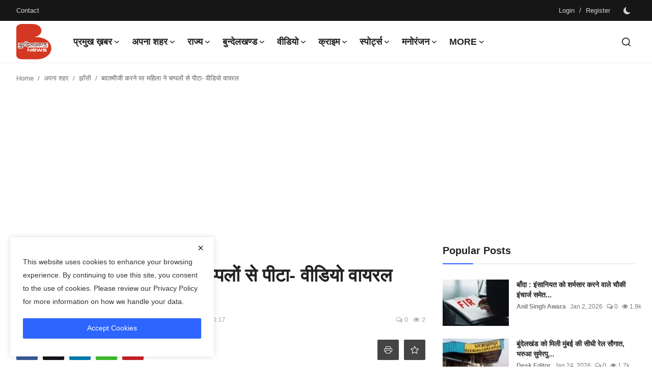

--- FILE ---
content_type: text/html; charset=UTF-8
request_url: https://www.bundelkhandnews.com/Woman-beaten-with-slippers-for-misbehaving-video-viral
body_size: 45077
content:
<!DOCTYPE html>
<html lang="en" >
   <head>
      <meta charset="utf-8">
      <meta http-equiv="X-UA-Compatible" content="IE=edge">
      <meta name="viewport" content="width=device-width, initial-scale=1">
      <title>बदतमीजी करने पर महिला ने चप्पलों से पीटा- वीडियो वायरल - Latest news in hindi, hindi samachar, No.1 Hindi Digital News Channel of Bundelkhand, बुन्देलखण्ड न्यूज़, बुंदेलखंड की हर  खबर </title>
      <meta name="description" content="एक महिला ने बदतमीजी करने एक व्यक्ति पर चप्पलों की बारिश कर दी।"/>
      <meta name="keywords" content="jhansi, jhansinews, women, video, viral"/>
      <meta name="author" content="Bundelkhand News"/>
      <meta name="robots" content="all">
      <meta property="og:locale" content="en-US"/>
      <meta property="og:site_name" content="Bundelkhand News"/>
      <meta name="X-CSRF-TOKEN" content="9a7e86b3e1d8e78da4187fead1120165">            <meta property="og:type" content="article"/>
      <meta property="og:title" content="बदतमीजी करने पर महिला ने चप्पलों से पीटा- वीडियो वायरल"/>
      <meta property="og:description" content="एक महिला ने बदतमीजी करने एक व्यक्ति पर चप्पलों की बारिश कर दी।"/>
      <meta property="og:url" content="https://bundelkhandnews.com/Woman-beaten-with-slippers-for-misbehaving-video-viral"/>
      <meta property="og:image" content="https://bundelkhandnews.com/uploads/images/2024/06/image_750x500_66685ba131b00.jpg"/>
      <meta property="og:image:width" content="750"/>
      <meta property="og:image:height" content="422"/>
      <meta property="article:author" content="admin"/>
      <meta property="fb:app_id" content=""/>
            <meta property="article:tag" content="viral"/>
            <meta property="article:tag" content="video"/>
            <meta property="article:tag" content="jhansi news"/>
            <meta property="article:tag" content="bundelkhand"/>
            <meta property="article:published_time" content="2024-06-11 10:14:48"/>
      <meta property="article:modified_time" content="2024-06-11 10:17:30"/>
      <meta name="twitter:card" content="summary_large_image"/>
      <meta name="twitter:site" content="@Bundelkhand News"/>
      <meta name="twitter:creator" content="@admin"/>
      <meta name="twitter:title" content="बदतमीजी करने पर महिला ने चप्पलों से पीटा- वीडियो वायरल"/>
      <meta name="twitter:description" content="एक महिला ने बदतमीजी करने एक व्यक्ति पर चप्पलों की बारिश कर दी।"/>
      <meta name="twitter:image" content="https://bundelkhandnews.com/uploads/images/2024/06/image_750x500_66685ba131b00.jpg"/>
            <link rel="shortcut icon" type="image/png" href="https://bundelkhandnews.com/uploads/logo/favicon_67cde552c9b471-28281172.png"/>
      <link rel="canonical" href="https://bundelkhandnews.com/Woman-beaten-with-slippers-for-misbehaving-video-viral"/>
      <link rel="alternate" href="https://bundelkhandnews.com/Woman-beaten-with-slippers-for-misbehaving-video-viral" hreflang="en-US"/>
      <style>@font-face {font-family: 'Inter'; font-style: normal; font-weight: 400; font-display: swap; src: url('https://bundelkhandnews.com/assets/fonts/inter/inter-400.woff2') format('woff2'), url('https://bundelkhandnews.com/assets/fonts/inter/inter-400.woff') format('woff')}  @font-face {font-family: 'Inter'; font-style: normal; font-weight: 600; font-display: swap; src: url('https://bundelkhandnews.com/assets/fonts/inter/inter-600.woff2') format('woff2'), url('https://bundelkhandnews.com/assets/fonts/inter/inter-600.woff') format('woff')}  @font-face {font-family: 'Inter'; font-style: normal; font-weight: 700; font-display: swap; src: url('https://bundelkhandnews.com/assets/fonts/inter/inter-700.woff2') format('woff2'), url('https://bundelkhandnews.com/assets/fonts/inter/inter-700.woff') format('woff')}</style>
<style>@font-face {font-family: 'Open Sans'; font-style: normal; font-weight: 400; font-display: swap; src: url('https://bundelkhandnews.com/assets/fonts/open-sans/open-sans-400.woff2') format('woff2'), url('https://bundelkhandnews.com/assets/fonts/open-sans/open-sans-400.woff') format('woff')}  @font-face {font-family: 'Open Sans'; font-style: normal; font-weight: 600; font-display: swap; src: url('https://bundelkhandnews.com/assets/fonts/open-sans/open-sans-600.woff2') format('woff2'), url('https://bundelkhandnews.com/assets/fonts/open-sans/open-sans-600.woff') format('woff')}  @font-face {font-family: 'Open Sans'; font-style: normal; font-weight: 700; font-display: swap; src: url('https://bundelkhandnews.com/assets/fonts/open-sans/open-sans-700.woff2') format('woff2'), url('https://bundelkhandnews.com/assets/fonts/open-sans/open-sans-700.woff') format('woff')}</style>
            <link href="https://bundelkhandnews.com/assets/vendor/bootstrap/css/bootstrap.min.css" rel="stylesheet">
            <link href="https://bundelkhandnews.com/assets/themes/magazine/css/style-2.4.min.css" rel="stylesheet">
      <style>:root {--vr-font-primary:  "Open Sans", Helvetica, sans-serif;--vr-font-secondary:  "Inter", sans-serif;;--vr-font-tertiary:  Verdana, Helvetica, sans-serif;--vr-theme-color: #2d65fe;--vr-block-color: #161616;--vr-mega-menu-color: #f9f9f9;} .section-videos .video-large .image {height: 100% !important;}
.bn-ds-1{width: 728px; height: 90px;}.bn-mb-1{width: 300px; height: 250px;}.bn-ds-2{width: 728px; height: 90px;}.bn-mb-2{width: 300px; height: 250px;}.bn-ds-3{width: 728px; height: 90px;}.bn-mb-3{width: 300px; height: 250px;}.bn-ds-4{width: 728px; height: 90px;}.bn-mb-4{width: 300px; height: 250px;}.bn-ds-5{width: 728px; height: 90px;}.bn-mb-5{width: 300px; height: 250px;}.bn-ds-6{width: 728px; height: 90px;}.bn-mb-6{width: 300px; height: 250px;}.bn-ds-7{width: 300px; height: 250px;}.bn-mb-7{width: 300px; height: 250px;}.bn-ds-8{width: 336px; height: 280px;}.bn-mb-8{width: 300px; height: 250px;}.bn-ds-9{width: 728px; height: 90px;}.bn-mb-9{width: 300px; height: 250px;}.bn-ds-10{width: 728px; height: 90px;}.bn-mb-10{width: 300px; height: 250px;}.bn-ds-11{width: 728px; height: 90px;}.bn-mb-11{width: 300px; height: 250px;}.modal-newsletter .image {background-image: url('https://bundelkhandnews.com/assets/img/newsletter.webp');}</style>
<script>var VrConfig = {baseURL: 'https://bundelkhandnews.com', csrfTokenName: 'csrf_token', sysLangId: '1', authCheck: 0, rtl: false, isRecaptchaEnabled: '1', categorySliderIds: [], textOk: "OK", textYes: "Yes", textCancel: "Cancel", textCorrectAnswer: "Correct Answer", textWrongAnswer: "Wrong Answer"};</script>      <meta property="fb:pages" content="155967751278777" />
<script async src="https://pagead2.googlesyndication.com/pagead/js/adsbygoogle.js?client=ca-pub-9301539089399038" crossorigin="anonymous"></script>
  <style>
    /* Modal overlay */
    .modal-overlay {
      display: none; 
      position: fixed;
      z-index: 9999;
      top: 0; left: 0;
      width: 100%; height: 100%;
      background: rgba(0,0,0,0.7);
      justify-content: center;
      align-items: center;
      padding: 10px;
    }

    /* Modal content */
    .modal-content {
      position: relative;
      background: #fff;
      border-radius: 10px;
      width: 100%;
      max-width: 600px;   /* desktop ke liye max width */
    }

    /* Responsive image */
    .modal-content img {
      width: 100%;
      height: auto;
      display: block;
      border-radius: 10px;
    }

    /* Close button */
    .close-btn {
      position: absolute;
      top: 8px;
      right: 12px;
      font-size: 24px;
      font-weight: bold;
      color: #fff;
      background: rgba(0,0,0,0.6);
      border-radius: 50%;
      padding: 2px 8px;
      cursor: pointer;
      z-index: 10000;
    }

    .close-btn:hover {
      background: rgba(0,0,0,0.9);
    }
  </style>      <!-- Push Alert JS -->
      <!-- PushAlert -->
      <script type="text/javascript">
         (function(d, t) {
                 var g = d.createElement(t),
                 s = d.getElementsByTagName(t)[0];
                 g.src = "https://cdn.pushalert.co/integrate_866ec2fbf84fe5fb64422652a7291bb5.js";
                 s.parentNode.insertBefore(g, s);
         }(document, "script"));
      </script>
      <!-- End PushAlert -->
      <script>
         !function(q,e,v,n,t,s){if(q.qp) return; n=q.qp=function(){n.qp?n.qp.apply(n,arguments):n.queue.push(arguments);}; n.queue=[];t=document.createElement(e);t.async=!0;t.src=v; s=document.getElementsByTagName(e)[0]; s.parentNode.insertBefore(t,s);}(window, 'script', 'https://a.quora.com/qevents.js');
         qp('init', '13ad3bba34ff49f5b22a2fb6515eeac8');
         qp('track', 'ViewContent');
      </script>
      <noscript><img height="1" width="1" style="display:none" src="https://q.quora.com/_/ad/13ad3bba34ff49f5b22a2fb6515eeac8/pixel?tag=ViewContent&noscript=1"/></noscript>
   </head>
   <body class="magazine  ">
      <div id="nav-top" class="d-flex align-items-center">
<div class="container-xl d-flex justify-content-center justify-content-between">
<div class="d-flex align-items-center">
<ul class="navbar-nav flex-row top-left">
<li class="nav-item"><a href="https://bundelkhandnews.com/contact" class="nav-link">Contact</a></li>
</ul>
</div>
<div class="d-flex align-items-center">
<ul class="navbar-nav flex-row flex-wrap ms-md-auto align-items-center">
<li class="nav-item display-flex align-items-center"><a href="#" class="nav-link" data-bs-toggle="modal" data-bs-target="#modalLogin">Login</a><span class="span-login-sep">&nbsp;/&nbsp;</span><a href="https://bundelkhandnews.com/register" class="nav-link">Register</a></li>
<li class="nav-item display-flex align-items-center m0">
<form action="https://bundelkhandnews.com/switch-dark-mode" method="post">
<input type="hidden" name="csrf_token" value="9a7e86b3e1d8e78da4187fead1120165"><input type="hidden" name="back_url" value="https://bundelkhandnews.com/Woman-beaten-with-slippers-for-misbehaving-video-viral">
<button type="submit" name="theme_mode" value="dark" class="btn-switch-mode" aria-label="switch-mode">
<svg xmlns="http://www.w3.org/2000/svg" width="13" height="13" fill="currentColor" class="dark-mode-icon" viewBox="0 0 16 16">
<path d="M6 .278a.768.768 0 0 1 .08.858 7.208 7.208 0 0 0-.878 3.46c0 4.021 3.278 7.277 7.318 7.277.527 0 1.04-.055 1.533-.16a.787.787 0 0 1 .81.316.733.733 0 0 1-.031.893A8.349 8.349 0 0 1 8.344 16C3.734 16 0 12.286 0 7.71 0 4.266 2.114 1.312 5.124.06A.752.752 0 0 1 6 .278z"/>
</svg>
</button>
</form>
</li>
</ul>
</div>
</div>
</div>      <header id="header" >
         <div class="navbar navbar-expand-md nav-main">
<nav class="container-xl">
<a href="https://bundelkhandnews.com" class="navbar-brand p-0">
<img src="https://bundelkhandnews.com/uploads/logo/logo_67cde4381e65a6-84028279.png" alt="logo" class="logo" width="70" height="70">
</a>
<div class="collapse navbar-collapse">
<ul class="navbar-nav navbar-left display-flex align-items-center">
<li class="nav-item nav-item-category nav-item-category-17" data-category-id="17">
<a href="https://bundelkhandnews.com/Big-News" class="nav-link" data-toggle="dropdown" role="button" aria-expanded="false">प्रमुख ख़बर<i class="icon-arrow-down"></i></a>
</li>
<li class="nav-item nav-item-category nav-item-category-1" data-category-id="1">
<a href="https://bundelkhandnews.com/Apna-Shahar" class="nav-link" data-toggle="dropdown" role="button" aria-expanded="false">अपना शहर<i class="icon-arrow-down"></i></a>
</li>
<li class="nav-item nav-item-category nav-item-category-48" data-category-id="48">
<a href="https://bundelkhandnews.com/State" class="nav-link" data-toggle="dropdown" role="button" aria-expanded="false">राज्य<i class="icon-arrow-down"></i></a>
</li>
<li class="nav-item nav-item-category nav-item-category-23" data-category-id="23">
<a href="https://bundelkhandnews.com/Bundelkhand" class="nav-link" data-toggle="dropdown" role="button" aria-expanded="false">बुन्देलखण्ड<i class="icon-arrow-down"></i></a>
</li>
<li class="nav-item nav-item-category nav-item-category-20" data-category-id="20">
<a href="https://bundelkhandnews.com/Video" class="nav-link" data-toggle="dropdown" role="button" aria-expanded="false">वीडियो<i class="icon-arrow-down"></i></a>
</li>
<li class="nav-item nav-item-category nav-item-category-16" data-category-id="16">
<a href="https://bundelkhandnews.com/Crime-Investigation" class="nav-link" data-toggle="dropdown" role="button" aria-expanded="false">क्राइम<i class="icon-arrow-down"></i></a>
</li>
<li class="nav-item nav-item-category nav-item-category-65" data-category-id="65">
<a href="https://bundelkhandnews.com/स्पोर्ट्स" class="nav-link" data-toggle="dropdown" role="button" aria-expanded="false">स्पोर्ट्स<i class="icon-arrow-down"></i></a>
</li>
<li class="nav-item nav-item-category nav-item-category-54" data-category-id="54">
<a href="https://bundelkhandnews.com/entertainment" class="nav-link" data-toggle="dropdown" role="button" aria-expanded="false">मनोरंजन<i class="icon-arrow-down"></i></a>
</li>
<li class="nav-item dropdown">
<a class="nav-link" href="#">More<i class="icon-arrow-down"></i></a>
<ul class="dropdown-menu nav-dropdown-menu">
<li><a href="https://bundelkhandnews.com/gallery-2" class="dropdown-item">गैलरी</a></li>
</ul>
</li>
</ul>
<hr class="d-md-none text-white-50">
<ul class="navbar-nav navbar-right flex-row flex-wrap align-items-center ms-md-auto">
<li class="nav-item col-6 col-lg-auto position-relative">
<button type="button" class="btn-link nav-link py-2 px-0 px-lg-2 search-icon display-flex align-items-center" aria-label="search">
<svg xmlns="http://www.w3.org/2000/svg" width="21" height="21" viewBox="0 0 24 24" fill="none" stroke="currentColor" stroke-width="2" stroke-linecap="round" stroke-linejoin="round">
<circle cx="11" cy="11" r="8"></circle>
<line x1="21" y1="21" x2="16.65" y2="16.65"></line>
</svg>
</button>
<div class="search-form">
<form action="https://bundelkhandnews.com/search" method="get" id="search_validate">
<input type="text" name="q" maxlength="300" pattern=".*\S+.*" class="form-control form-input" placeholder="Search..."  required>
<button class="btn btn-custom" aria-label="search">
<svg xmlns="http://www.w3.org/2000/svg" width="20" height="20" viewBox="0 0 24 24" fill="none" stroke="currentColor" stroke-width="2" stroke-linecap="round" stroke-linejoin="round">
<circle cx="11" cy="11" r="8"></circle>
<line x1="21" y1="21" x2="16.65" y2="16.65"></line>
</svg>
</button>
</form>
</div>
</li>
</ul>
</div>
</nav>
</div>

<div class="container-xl">
<div class="mega-menu-container">
<div class="mega-menu mega-menu-17 shadow-sm" data-category-id="17">
<div class="container-fluid">
<div class="row">
<div class="col-12 menu-right width100">
<div class="menu-category-items filter-all active">
<div class="container-fluid">
<div class="row">
<div class="col-sm-2 menu-post-item width20">
<div class="image">
<a href="https://bundelkhandnews.com/Jhansi-Kanpur-National-Highway-to-be-Upgraded-to-6-Lanes-Giving-New-Momentum-to-Bundelkhand-Development">
<img src="[data-uri]" data-src="https://bundelkhandnews.com/uploads/images/202601/image_430x256_696e1579731d7.webp" alt="झांसी–कानपुर नेशनल हाईवे 6-लेन को मिली मंजूरी, बुंदेलखंड के विकास को नई गति" class="img-fluid lazyload" width="232" height="140"/>
</a>
</div>
<h3 class="title"><a href="https://bundelkhandnews.com/Jhansi-Kanpur-National-Highway-to-be-Upgraded-to-6-Lanes-Giving-New-Momentum-to-Bundelkhand-Development">झांसी–कानपुर नेशनल हाईवे 6-लेन को मिली मंजूरी...</a></h3>
<p class="small-post-meta">    <a href="https://bundelkhandnews.com/profile/Desk-Editor" class="a-username">Desk Editor</a>
    <span>Jan 19, 2026</span>
    <span><i class="icon-comment"></i>&nbsp;0</span>
    <span class="m-r-0"><i class="icon-eye"></i>&nbsp;280</span>
</p>
</div>
<div class="col-sm-2 menu-post-item width20">
<div class="image">
<a href="https://bundelkhandnews.com/Banda-Water-Warrior-Padma-Shri-Umashankar-Pandey-Receives-Honorary-D-Litt-Degree">
<img src="[data-uri]" data-src="https://bundelkhandnews.com/uploads/images/202601/image_430x256_6965ee3087149.webp" alt="जल योद्धा पद्मश्री उमाशंकर पांडे को मिली डी. लिट् की मानद उपाधि" class="img-fluid lazyload" width="232" height="140"/>
</a>
</div>
<h3 class="title"><a href="https://bundelkhandnews.com/Banda-Water-Warrior-Padma-Shri-Umashankar-Pandey-Receives-Honorary-D-Litt-Degree">जल योद्धा पद्मश्री उमाशंकर पांडे को मिली डी. ...</a></h3>
<p class="small-post-meta">    <a href="https://bundelkhandnews.com/profile/Anil Singh Awara" class="a-username">Anil Singh Awara</a>
    <span>Jan 13, 2026</span>
    <span><i class="icon-comment"></i>&nbsp;0</span>
    <span class="m-r-0"><i class="icon-eye"></i>&nbsp;28</span>
</p>
</div>
<div class="col-sm-2 menu-post-item width20">
<div class="image">
<a href="https://bundelkhandnews.com/Banda-Rifle-Club-Ground-to-Remain-Public-Property-Chief-Minister-Orders-Halt-to-Auction">
<img src="[data-uri]" data-src="https://bundelkhandnews.com/uploads/images/202601/image_430x256_695f70f4f1159.webp" alt="रायफल क्लब मैदान रहेगा जनता का, मुख्यमंत्री ने नीलामी रोकने के दिए निर्देश" class="img-fluid lazyload" width="232" height="140"/>
</a>
</div>
<h3 class="title"><a href="https://bundelkhandnews.com/Banda-Rifle-Club-Ground-to-Remain-Public-Property-Chief-Minister-Orders-Halt-to-Auction">रायफल क्लब मैदान रहेगा जनता का, मुख्यमंत्री न...</a></h3>
<p class="small-post-meta">    <a href="https://bundelkhandnews.com/profile/Desk-Editor" class="a-username">Desk Editor</a>
    <span>Jan 8, 2026</span>
    <span><i class="icon-comment"></i>&nbsp;0</span>
    <span class="m-r-0"><i class="icon-eye"></i>&nbsp;121</span>
</p>
</div>
<div class="col-sm-2 menu-post-item width20">
<div class="image">
<a href="https://bundelkhandnews.com/Banda-Cold-Wave-Claims-Lives-of-Farmer-Elderly-Man-and-Truck-Driver-Hospitals-See-Surge-in-Patients">
<img src="[data-uri]" data-src="https://bundelkhandnews.com/uploads/images/202512/image_430x256_69521171a4bb8.webp" alt="बांदा : शीतलहर का कहर किसान, वृद्ध और ट्रक चालक की मौत, अस्पतालों में बढ़े मरीज" class="img-fluid lazyload" width="232" height="140"/>
</a>
</div>
<h3 class="title"><a href="https://bundelkhandnews.com/Banda-Cold-Wave-Claims-Lives-of-Farmer-Elderly-Man-and-Truck-Driver-Hospitals-See-Surge-in-Patients">बांदा : शीतलहर का कहर किसान, वृद्ध और ट्रक चा...</a></h3>
<p class="small-post-meta">    <a href="https://bundelkhandnews.com/profile/Anil Singh Awara" class="a-username">Anil Singh Awara</a>
    <span>Dec 29, 2025</span>
    <span><i class="icon-comment"></i>&nbsp;0</span>
    <span class="m-r-0"><i class="icon-eye"></i>&nbsp;31</span>
</p>
</div>
<div class="col-sm-2 menu-post-item width20">
<div class="image">
<a href="https://bundelkhandnews.com/From-the-soil-of-Bundelkhand-to-Team-India-Under-19-World-Cup-Hat-trick-Girl-Vaishnavi-creates-history">
<img src="[data-uri]" data-src="https://bundelkhandnews.com/uploads/images/202512/image_430x256_694d0bb98834c.webp" alt="बुंदेलखंड की मिट्टी से टीम इंडिया तक : अंडर-19 वर्ल्ड कप की &#039;हैट्रिक गर्ल&#039; वैष्णवी ने रचा इतिहास" class="img-fluid lazyload" width="232" height="140"/>
</a>
</div>
<h3 class="title"><a href="https://bundelkhandnews.com/From-the-soil-of-Bundelkhand-to-Team-India-Under-19-World-Cup-Hat-trick-Girl-Vaishnavi-creates-history">बुंदेलखंड की मिट्टी से टीम इंडिया तक : अंडर-1...</a></h3>
<p class="small-post-meta">    <a href="https://bundelkhandnews.com/profile/Desk-Editor" class="a-username">Desk Editor</a>
    <span>Dec 25, 2025</span>
    <span><i class="icon-comment"></i>&nbsp;0</span>
    <span class="m-r-0"><i class="icon-eye"></i>&nbsp;99</span>
</p>
</div>
</div>
</div>
</div>
</div>
</div>
</div>
</div>
<div class="mega-menu mega-menu-1 shadow-sm" data-category-id="1">
<div class="container-fluid">
<div class="row">
<div class="col-3 menu-left vr-scrollbar">
<a href="https://bundelkhandnews.com/Apna-Shahar" data-category-filter="all" class="link-sub-category link-sub-category-all active">All</a>
<a href="https://bundelkhandnews.com/Apna-Shahar/Lalitpur" data-category-filter="2" class="link-sub-category">ललितपुर</a>
<a href="https://bundelkhandnews.com/Apna-Shahar/Banda" data-category-filter="4" class="link-sub-category">बाँदा</a>
<a href="https://bundelkhandnews.com/Apna-Shahar/Hamirpur" data-category-filter="5" class="link-sub-category">हमीरपुर</a>
<a href="https://bundelkhandnews.com/Apna-Shahar/Damoh" data-category-filter="6" class="link-sub-category">दमोह</a>
<a href="https://bundelkhandnews.com/Apna-Shahar/Chitrakoot" data-category-filter="7" class="link-sub-category">चित्रकूट</a>
<a href="https://bundelkhandnews.com/Apna-Shahar/Jalaun" data-category-filter="8" class="link-sub-category">जालौन</a>
<a href="https://bundelkhandnews.com/Apna-Shahar/Mahoba" data-category-filter="9" class="link-sub-category">महोबा</a>
<a href="https://bundelkhandnews.com/Apna-Shahar/Jhansi" data-category-filter="10" class="link-sub-category">झाँसी</a>
<a href="https://bundelkhandnews.com/Apna-Shahar/Panna" data-category-filter="11" class="link-sub-category">पन्ना</a>
<a href="https://bundelkhandnews.com/Apna-Shahar/Sagar" data-category-filter="12" class="link-sub-category">सागर</a>
<a href="https://bundelkhandnews.com/Apna-Shahar/Datia" data-category-filter="13" class="link-sub-category">दतिया</a>
<a href="https://bundelkhandnews.com/Apna-Shahar/Tikamgarh" data-category-filter="14" class="link-sub-category">टीकमगढ़</a>
<a href="https://bundelkhandnews.com/Apna-Shahar/Chhatarpur" data-category-filter="15" class="link-sub-category">छतरपुर</a>
<a href="https://bundelkhandnews.com/Apna-Shahar/Niwari" data-category-filter="45" class="link-sub-category">निवाड़ी</a>
</div>
<div class="col-12 menu-right">
<div class="menu-category-items filter-all active">
<div class="container-fluid">
<div class="row">
<div class="col-sm-2 menu-post-item width25">
<div class="image">
<a href="https://bundelkhandnews.com/Hamirpur-Convocation-Ceremony-and-Model-Exhibition-Held-at-Government-Polytechnic-Sarsai-on-Uttar-Pradesh-Foundation-Day">
<img src="[data-uri]" data-src="https://bundelkhandnews.com/uploads/images/202601/image_430x256_6974c6b55ff93.webp" alt="राजकीय पॉलीटेक्निक सरसई में उत्तर प्रदेश स्थापना दिवस पर दीक्षांत समारोह एवं मॉडल प्रदर्शनी आयोजित" class="img-fluid lazyload" width="232" height="140"/>
</a>
</div>
<h3 class="title"><a href="https://bundelkhandnews.com/Hamirpur-Convocation-Ceremony-and-Model-Exhibition-Held-at-Government-Polytechnic-Sarsai-on-Uttar-Pradesh-Foundation-Day">राजकीय पॉलीटेक्निक सरसई में उत्तर प्रदेश स्था...</a></h3>
<p class="small-post-meta">    <a href="https://bundelkhandnews.com/profile/Desk-Editor" class="a-username">Desk Editor</a>
    <span>Jan 24, 2026</span>
    <span><i class="icon-comment"></i>&nbsp;0</span>
    <span class="m-r-0"><i class="icon-eye"></i>&nbsp;10</span>
</p>
</div>
<div class="col-sm-2 menu-post-item width25">
<div class="image">
<a href="https://bundelkhandnews.com/Hamirpur-Teachers-receive-training-on-using-fire-extinguishers">
<img src="[data-uri]" data-src="https://bundelkhandnews.com/uploads/images/202601/image_430x256_6974c5b5853a9.webp" alt="शिक्षकों को दी अग्निशमन यंत्र के उपयोग की जानकारी" class="img-fluid lazyload" width="232" height="140"/>
</a>
</div>
<h3 class="title"><a href="https://bundelkhandnews.com/Hamirpur-Teachers-receive-training-on-using-fire-extinguishers">शिक्षकों को दी अग्निशमन यंत्र के उपयोग की जान...</a></h3>
<p class="small-post-meta">    <a href="https://bundelkhandnews.com/profile/Desk-Editor" class="a-username">Desk Editor</a>
    <span>Jan 24, 2026</span>
    <span><i class="icon-comment"></i>&nbsp;0</span>
    <span class="m-r-0"><i class="icon-eye"></i>&nbsp;6</span>
</p>
</div>
<div class="col-sm-2 menu-post-item width25">
<div class="image">
<a href="https://bundelkhandnews.com/On-Uttar-Pradesh-Day-the-concept-of-Developed-India-–-Developed-Uttar-Pradesh-received-a-new-dimension-in-Banda">
<img src="[data-uri]" data-src="https://bundelkhandnews.com/uploads/images/202601/image_430x256_6974aa6055495.webp" alt="उत्तर प्रदेश दिवस पर बांदा में ‘विकसित भारत–विकसित उत्तर प्रदेश’ की संकल्पना को मिला नया आयाम" class="img-fluid lazyload" width="232" height="140"/>
</a>
</div>
<h3 class="title"><a href="https://bundelkhandnews.com/On-Uttar-Pradesh-Day-the-concept-of-Developed-India-–-Developed-Uttar-Pradesh-received-a-new-dimension-in-Banda">उत्तर प्रदेश दिवस पर बांदा में ‘विकसित भारत–व...</a></h3>
<p class="small-post-meta">    <a href="https://bundelkhandnews.com/profile/Desk-Editor" class="a-username">Desk Editor</a>
    <span>Jan 24, 2026</span>
    <span><i class="icon-comment"></i>&nbsp;0</span>
    <span class="m-r-0"><i class="icon-eye"></i>&nbsp;28</span>
</p>
</div>
<div class="col-sm-2 menu-post-item width25">
<div class="image">
<a href="https://bundelkhandnews.com/Full-Dress-Rehearsal-for-77th-Republic-Day-Parade-Held-at-Banda-Police-Lines-SP-Conducts-Inspection">
<img src="[data-uri]" data-src="https://bundelkhandnews.com/uploads/images/202601/image_430x256_69749e9dca5bd.webp" alt="पुलिस लाइन बांदा में 77वें गणतंत्र दिवस परेड की फुल ड्रेस रिहर्सल सम्पन्न, एसपी ने किया निरीक्षण" class="img-fluid lazyload" width="232" height="140"/>
</a>
</div>
<h3 class="title"><a href="https://bundelkhandnews.com/Full-Dress-Rehearsal-for-77th-Republic-Day-Parade-Held-at-Banda-Police-Lines-SP-Conducts-Inspection">पुलिस लाइन बांदा में 77वें गणतंत्र दिवस परेड ...</a></h3>
<p class="small-post-meta">    <a href="https://bundelkhandnews.com/profile/Desk-Editor" class="a-username">Desk Editor</a>
    <span>Jan 24, 2026</span>
    <span><i class="icon-comment"></i>&nbsp;0</span>
    <span class="m-r-0"><i class="icon-eye"></i>&nbsp;13</span>
</p>
</div>
</div>
</div>
</div>
<div class="menu-category-items filter-2">
<div class="container-fluid">
<div class="row">
<div class="col-sm-2 menu-post-item width25">
<div class="image">
<a href="https://bundelkhandnews.com/Lalitpur-Bulk-Drug-Pharma-Park-will-become-a-stronghold-of-manufacturing-of-KSM-and-API">
<img src="[data-uri]" data-src="https://bundelkhandnews.com/uploads/images/2024/07/image_380x226_668554547c589.jpg" alt="केएसएम व एपीआई की मैनुफैक्चरिंग का गढ़ बनेगा ललितपुर बल्क ड्रग फार्मा पार्क" class="img-fluid lazyload" width="232" height="140"/>
</a>
</div>
<h3 class="title"><a href="https://bundelkhandnews.com/Lalitpur-Bulk-Drug-Pharma-Park-will-become-a-stronghold-of-manufacturing-of-KSM-and-API">केएसएम व एपीआई की मैनुफैक्चरिंग का गढ़ बनेगा ...</a></h3>
<p class="small-post-meta">    <a href="https://bundelkhandnews.com/profile/Desk-Editor" class="a-username">Desk Editor</a>
    <span>Jul 3, 2024</span>
    <span><i class="icon-comment"></i>&nbsp;0</span>
    <span class="m-r-0"><i class="icon-eye"></i>&nbsp;13</span>
</p>
</div>
<div class="col-sm-2 menu-post-item width25">
<div class="image">
<a href="https://bundelkhandnews.com/100-voting-at-a-booth-in-a-village-in-Lalitpur-this-happened-for-the-first-time-in-the-history-of-the-country">
<img src="[data-uri]" data-src="https://bundelkhandnews.com/uploads/images/2024/05/image_380x226_664b5974b2f0f.jpg" alt="ललितपुर के एक गांव ने मतदान में इतिहास रचा, देश में पहली बार ऐसा हुआ !" class="img-fluid lazyload" width="232" height="140"/>
</a>
</div>
<h3 class="title"><a href="https://bundelkhandnews.com/100-voting-at-a-booth-in-a-village-in-Lalitpur-this-happened-for-the-first-time-in-the-history-of-the-country">ललितपुर के एक गांव ने मतदान में इतिहास रचा, द...</a></h3>
<p class="small-post-meta">    <a href="https://bundelkhandnews.com/profile/Desk-Editor" class="a-username">Desk Editor</a>
    <span>May 20, 2024</span>
    <span><i class="icon-comment"></i>&nbsp;0</span>
    <span class="m-r-0"><i class="icon-eye"></i>&nbsp;68</span>
</p>
</div>
<div class="col-sm-2 menu-post-item width25">
<div class="image">
<a href="https://bundelkhandnews.com/This-75-year-old-Bundelkhandi-athlete-will-show-his-strength-in-Sweden">
<img src="[data-uri]" data-src="https://bundelkhandnews.com/uploads/images/2024/02/image_380x226_65d8822d8f357.jpg" alt="75 साल का ये बुन्देलखण्डी एथलीट,स्वीडन में दिखायेगा दम" class="img-fluid lazyload" width="232" height="140"/>
</a>
</div>
<h3 class="title"><a href="https://bundelkhandnews.com/This-75-year-old-Bundelkhandi-athlete-will-show-his-strength-in-Sweden">75 साल का ये बुन्देलखण्डी एथलीट,स्वीडन में दि...</a></h3>
<p class="small-post-meta">    <a href="https://bundelkhandnews.com/profile/Desk-Editor" class="a-username">Desk Editor</a>
    <span>Feb 23, 2024</span>
    <span><i class="icon-comment"></i>&nbsp;0</span>
    <span class="m-r-0"><i class="icon-eye"></i>&nbsp;15</span>
</p>
</div>
<div class="col-sm-2 menu-post-item width25">
<div class="image">
<a href="https://bundelkhandnews.com/Heliport-to-be-built-in-Deoghar-to-promote-Lalitpur-tourism-66035">
<img src="[data-uri]" data-src="https://bundelkhandnews.com/uploads/images/2024/02/image_380x226_65c76c4fb58de.jpg" alt="ललितपुरः पर्यटन को बढ़ावा देने के लिए देवगढ़ में हेलीपोर्ट बनाया जाएगा" class="img-fluid lazyload" width="232" height="140"/>
</a>
</div>
<h3 class="title"><a href="https://bundelkhandnews.com/Heliport-to-be-built-in-Deoghar-to-promote-Lalitpur-tourism-66035">ललितपुरः पर्यटन को बढ़ावा देने के लिए देवगढ़ मे...</a></h3>
<p class="small-post-meta">    <a href="https://bundelkhandnews.com/profile/Desk-Editor" class="a-username">Desk Editor</a>
    <span>Feb 10, 2024</span>
    <span><i class="icon-comment"></i>&nbsp;0</span>
    <span class="m-r-0"><i class="icon-eye"></i>&nbsp;9</span>
</p>
</div>
</div>
</div>
</div>
<div class="menu-category-items filter-4">
<div class="container-fluid">
<div class="row">
<div class="col-sm-2 menu-post-item width25">
<div class="image">
<a href="https://bundelkhandnews.com/On-Uttar-Pradesh-Day-the-concept-of-Developed-India-–-Developed-Uttar-Pradesh-received-a-new-dimension-in-Banda">
<img src="[data-uri]" data-src="https://bundelkhandnews.com/uploads/images/202601/image_430x256_6974aa6055495.webp" alt="उत्तर प्रदेश दिवस पर बांदा में ‘विकसित भारत–विकसित उत्तर प्रदेश’ की संकल्पना को मिला नया आयाम" class="img-fluid lazyload" width="232" height="140"/>
</a>
</div>
<h3 class="title"><a href="https://bundelkhandnews.com/On-Uttar-Pradesh-Day-the-concept-of-Developed-India-–-Developed-Uttar-Pradesh-received-a-new-dimension-in-Banda">उत्तर प्रदेश दिवस पर बांदा में ‘विकसित भारत–व...</a></h3>
<p class="small-post-meta">    <a href="https://bundelkhandnews.com/profile/Desk-Editor" class="a-username">Desk Editor</a>
    <span>Jan 24, 2026</span>
    <span><i class="icon-comment"></i>&nbsp;0</span>
    <span class="m-r-0"><i class="icon-eye"></i>&nbsp;28</span>
</p>
</div>
<div class="col-sm-2 menu-post-item width25">
<div class="image">
<a href="https://bundelkhandnews.com/Shubham-Dubey-from-Banda-named-Best-Fielder-honored-by-Rahul-Gandhi">
<img src="[data-uri]" data-src="https://bundelkhandnews.com/uploads/images/202601/image_430x256_69736d60d8a72.webp" alt="बांदा के शुभम दुबे बने ‘बेस्ट फील्डर’, राहुल गांधी ने किया सम्मानित" class="img-fluid lazyload" width="232" height="140"/>
</a>
</div>
<h3 class="title"><a href="https://bundelkhandnews.com/Shubham-Dubey-from-Banda-named-Best-Fielder-honored-by-Rahul-Gandhi">बांदा के शुभम दुबे बने ‘बेस्ट फील्डर’, राहुल ...</a></h3>
<p class="small-post-meta">    <a href="https://bundelkhandnews.com/profile/Desk-Editor" class="a-username">Desk Editor</a>
    <span>Jan 23, 2026</span>
    <span><i class="icon-comment"></i>&nbsp;0</span>
    <span class="m-r-0"><i class="icon-eye"></i>&nbsp;175</span>
</p>
</div>
<div class="col-sm-2 menu-post-item width25">
<div class="image">
<a href="https://bundelkhandnews.com/Banda-Basant-Panchami-and-Netaji-Subhas-Chandra-Bose-birth-anniversary-celebrated-with-great-enthusiasm-at-Sant-Tulsi-Public-School">
<img src="[data-uri]" data-src="https://bundelkhandnews.com/uploads/images/202601/image_430x256_6973687b2f93c.webp" alt="संत तुलसी पब्लिक स्कूल में बसंत पंचमी व नेताजी सुभाष चंद्र बोस जयंती धूमधाम से मनाई गई" class="img-fluid lazyload" width="232" height="140"/>
</a>
</div>
<h3 class="title"><a href="https://bundelkhandnews.com/Banda-Basant-Panchami-and-Netaji-Subhas-Chandra-Bose-birth-anniversary-celebrated-with-great-enthusiasm-at-Sant-Tulsi-Public-School">संत तुलसी पब्लिक स्कूल में बसंत पंचमी व नेताज...</a></h3>
<p class="small-post-meta">    <a href="https://bundelkhandnews.com/profile/Desk-Editor" class="a-username">Desk Editor</a>
    <span>Jan 23, 2026</span>
    <span><i class="icon-comment"></i>&nbsp;0</span>
    <span class="m-r-0"><i class="icon-eye"></i>&nbsp;19</span>
</p>
</div>
<div class="col-sm-2 menu-post-item width25">
<div class="image">
<a href="https://bundelkhandnews.com/Banda-Training-Provided-to-Village-Heads-in-Tindwari-Under-National-Road-Safety-Month">
<img src="[data-uri]" data-src="https://bundelkhandnews.com/uploads/images/202601/image_430x256_697221b42030e.webp" alt="राष्ट्रीय सड़क सुरक्षा माह के तहत तिंदवारी में ग्राम प्रधानों को दिया गया प्रशिक्षण" class="img-fluid lazyload" width="232" height="140"/>
</a>
</div>
<h3 class="title"><a href="https://bundelkhandnews.com/Banda-Training-Provided-to-Village-Heads-in-Tindwari-Under-National-Road-Safety-Month">राष्ट्रीय सड़क सुरक्षा माह के तहत तिंदवारी मे...</a></h3>
<p class="small-post-meta">    <a href="https://bundelkhandnews.com/profile/Desk-Editor" class="a-username">Desk Editor</a>
    <span>Jan 22, 2026</span>
    <span><i class="icon-comment"></i>&nbsp;0</span>
    <span class="m-r-0"><i class="icon-eye"></i>&nbsp;22</span>
</p>
</div>
</div>
</div>
</div>
<div class="menu-category-items filter-5">
<div class="container-fluid">
<div class="row">
<div class="col-sm-2 menu-post-item width25">
<div class="image">
<a href="https://bundelkhandnews.com/Hamirpur-Convocation-Ceremony-and-Model-Exhibition-Held-at-Government-Polytechnic-Sarsai-on-Uttar-Pradesh-Foundation-Day">
<img src="[data-uri]" data-src="https://bundelkhandnews.com/uploads/images/202601/image_430x256_6974c6b55ff93.webp" alt="राजकीय पॉलीटेक्निक सरसई में उत्तर प्रदेश स्थापना दिवस पर दीक्षांत समारोह एवं मॉडल प्रदर्शनी आयोजित" class="img-fluid lazyload" width="232" height="140"/>
</a>
</div>
<h3 class="title"><a href="https://bundelkhandnews.com/Hamirpur-Convocation-Ceremony-and-Model-Exhibition-Held-at-Government-Polytechnic-Sarsai-on-Uttar-Pradesh-Foundation-Day">राजकीय पॉलीटेक्निक सरसई में उत्तर प्रदेश स्था...</a></h3>
<p class="small-post-meta">    <a href="https://bundelkhandnews.com/profile/Desk-Editor" class="a-username">Desk Editor</a>
    <span>Jan 24, 2026</span>
    <span><i class="icon-comment"></i>&nbsp;0</span>
    <span class="m-r-0"><i class="icon-eye"></i>&nbsp;10</span>
</p>
</div>
<div class="col-sm-2 menu-post-item width25">
<div class="image">
<a href="https://bundelkhandnews.com/Hamirpur-Teachers-receive-training-on-using-fire-extinguishers">
<img src="[data-uri]" data-src="https://bundelkhandnews.com/uploads/images/202601/image_430x256_6974c5b5853a9.webp" alt="शिक्षकों को दी अग्निशमन यंत्र के उपयोग की जानकारी" class="img-fluid lazyload" width="232" height="140"/>
</a>
</div>
<h3 class="title"><a href="https://bundelkhandnews.com/Hamirpur-Teachers-receive-training-on-using-fire-extinguishers">शिक्षकों को दी अग्निशमन यंत्र के उपयोग की जान...</a></h3>
<p class="small-post-meta">    <a href="https://bundelkhandnews.com/profile/Desk-Editor" class="a-username">Desk Editor</a>
    <span>Jan 24, 2026</span>
    <span><i class="icon-comment"></i>&nbsp;0</span>
    <span class="m-r-0"><i class="icon-eye"></i>&nbsp;6</span>
</p>
</div>
<div class="col-sm-2 menu-post-item width25">
<div class="image">
<a href="https://bundelkhandnews.com/Hamirpur-MLA-hands-over-checks-of-Rs-5-lakh-each-to-families-of-four-youths-killed-in-a-road-accident">
<img src="[data-uri]" data-src="https://bundelkhandnews.com/uploads/images/202601/image_430x256_697370c35b3f5.webp" alt="सड़क हादसे में चार युवकों की मौत पर विधायक ने पीड़ितों के स्वजनों को सौंपी पांच पांच लाख रुपए की चेक" class="img-fluid lazyload" width="232" height="140"/>
</a>
</div>
<h3 class="title"><a href="https://bundelkhandnews.com/Hamirpur-MLA-hands-over-checks-of-Rs-5-lakh-each-to-families-of-four-youths-killed-in-a-road-accident">सड़क हादसे में चार युवकों की मौत पर विधायक ने...</a></h3>
<p class="small-post-meta">    <a href="https://bundelkhandnews.com/profile/Desk-Editor" class="a-username">Desk Editor</a>
    <span>Jan 23, 2026</span>
    <span><i class="icon-comment"></i>&nbsp;0</span>
    <span class="m-r-0"><i class="icon-eye"></i>&nbsp;23</span>
</p>
</div>
<div class="col-sm-2 menu-post-item width25">
<div class="image">
<a href="https://bundelkhandnews.com/Hamirpur-Numerous-Free-Tests-Available-at-Rath-Health-Center">
<img src="[data-uri]" data-src="https://bundelkhandnews.com/uploads/images/202601/image_430x256_6973652a4ae78.webp" alt="राठ स्वास्थ केंद्र में होंगी अनेकों फ्री जांचे" class="img-fluid lazyload" width="232" height="140"/>
</a>
</div>
<h3 class="title"><a href="https://bundelkhandnews.com/Hamirpur-Numerous-Free-Tests-Available-at-Rath-Health-Center">राठ स्वास्थ केंद्र में होंगी अनेकों फ्री जांचे</a></h3>
<p class="small-post-meta">    <a href="https://bundelkhandnews.com/profile/Desk-Editor" class="a-username">Desk Editor</a>
    <span>Jan 23, 2026</span>
    <span><i class="icon-comment"></i>&nbsp;0</span>
    <span class="m-r-0"><i class="icon-eye"></i>&nbsp;7</span>
</p>
</div>
</div>
</div>
</div>
<div class="menu-category-items filter-6">
<div class="container-fluid">
<div class="row">
<div class="col-sm-2 menu-post-item width25">
<div class="image">
<a href="https://bundelkhandnews.com/Damoh-8-dead-5-critical-in-horrific-road-accident">
<img src="[data-uri]" data-src="https://bundelkhandnews.com/uploads/images/202504/image_430x256_680772640a742.webp" alt="दर्दनाक सड़क हादसे में 8 की मौत, 5 गंभीर" class="img-fluid lazyload" width="232" height="140"/>
</a>
</div>
<h3 class="title"><a href="https://bundelkhandnews.com/Damoh-8-dead-5-critical-in-horrific-road-accident">दर्दनाक सड़क हादसे में 8 की मौत, 5 गंभीर</a></h3>
<p class="small-post-meta">    <a href="https://bundelkhandnews.com/profile/Desk-Editor" class="a-username">Desk Editor</a>
    <span>Apr 22, 2025</span>
    <span><i class="icon-comment"></i>&nbsp;0</span>
    <span class="m-r-0"><i class="icon-eye"></i>&nbsp;129</span>
</p>
</div>
<div class="col-sm-2 menu-post-item width25">
<div class="image">
<a href="https://bundelkhandnews.com/Damoh-Case-of-sending-fake-cardiologist-Mission-Hospital-cheated-Hospital-administration-lodged-complaint">
<img src="[data-uri]" data-src="https://bundelkhandnews.com/uploads/images/202504/image_430x256_67f76bd05e9ff.webp" alt="फर्जी कार्डियोलॉजिस्ट भेजने का मामला – मिशन अस्पताल के साथ हुआ धोखा: अस्पताल प्रशासन ने दर्ज कराई शिकायत" class="img-fluid lazyload" width="232" height="140"/>
</a>
</div>
<h3 class="title"><a href="https://bundelkhandnews.com/Damoh-Case-of-sending-fake-cardiologist-Mission-Hospital-cheated-Hospital-administration-lodged-complaint">फर्जी कार्डियोलॉजिस्ट भेजने का मामला – मिशन अ...</a></h3>
<p class="small-post-meta">    <a href="https://bundelkhandnews.com/profile/Desk-Editor" class="a-username">Desk Editor</a>
    <span>Apr 10, 2025</span>
    <span><i class="icon-comment"></i>&nbsp;0</span>
    <span class="m-r-0"><i class="icon-eye"></i>&nbsp;48</span>
</p>
</div>
<div class="col-sm-2 menu-post-item width25">
<div class="image">
<a href="https://bundelkhandnews.com/Damoh-Employment-fair-organized-under-Swami-Vivekananda-Career-Guidance">
<img src="[data-uri]" data-src="https://bundelkhandnews.com/uploads/images/2025/02/image_380x226_67b41644a697b.jpg" alt="स्वामी विवेकानंद कॅरियर मार्गदर्शन के तहत लगा रोजगार मेला" class="img-fluid lazyload" width="232" height="140"/>
</a>
</div>
<h3 class="title"><a href="https://bundelkhandnews.com/Damoh-Employment-fair-organized-under-Swami-Vivekananda-Career-Guidance">स्वामी विवेकानंद कॅरियर मार्गदर्शन के तहत लगा...</a></h3>
<p class="small-post-meta">    <a href="https://bundelkhandnews.com/profile/Desk-Editor" class="a-username">Desk Editor</a>
    <span>Feb 18, 2025</span>
    <span><i class="icon-comment"></i>&nbsp;0</span>
    <span class="m-r-0"><i class="icon-eye"></i>&nbsp;21</span>
</p>
</div>
<div class="col-sm-2 menu-post-item width25">
<div class="image">
<a href="https://bundelkhandnews.com/Damoh-When-the-convoy-of-the-state-culture-minister-stopped-on-the-road-in-the-dark-of-night">
<img src="[data-uri]" data-src="https://bundelkhandnews.com/uploads/images/2025/02/image_380x226_67b414d591244.jpg" alt="जब रात के अँधेरे में बीच सड़क पर रुका प्रदेश के संस्कृति मंत्री का काफ़िला" class="img-fluid lazyload" width="232" height="140"/>
</a>
</div>
<h3 class="title"><a href="https://bundelkhandnews.com/Damoh-When-the-convoy-of-the-state-culture-minister-stopped-on-the-road-in-the-dark-of-night">जब रात के अँधेरे में बीच सड़क पर रुका प्रदेश क...</a></h3>
<p class="small-post-meta">    <a href="https://bundelkhandnews.com/profile/Desk-Editor" class="a-username">Desk Editor</a>
    <span>Feb 18, 2025</span>
    <span><i class="icon-comment"></i>&nbsp;0</span>
    <span class="m-r-0"><i class="icon-eye"></i>&nbsp;17</span>
</p>
</div>
</div>
</div>
</div>
<div class="menu-category-items filter-7">
<div class="container-fluid">
<div class="row">
<div class="col-sm-2 menu-post-item width25">
<div class="image">
<a href="https://bundelkhandnews.com/Chitrakoot-Sadguru-Inter-State-Volleyball-Tournament-Grandly-Inaugurated">
<img src="[data-uri]" data-src="https://bundelkhandnews.com/uploads/images/202601/image_430x256_6973092bdcc08.webp" alt="सदगुरु अंतर्राज्यीय वॉलीबॉल टूर्नामेंट का भव्य शुभारंभ" class="img-fluid lazyload" width="232" height="140"/>
</a>
</div>
<h3 class="title"><a href="https://bundelkhandnews.com/Chitrakoot-Sadguru-Inter-State-Volleyball-Tournament-Grandly-Inaugurated">सदगुरु अंतर्राज्यीय वॉलीबॉल टूर्नामेंट का भव्...</a></h3>
<p class="small-post-meta">    <a href="https://bundelkhandnews.com/profile/Rajkumar Yagyik" class="a-username">Rajkumar Yagyik</a>
    <span>Jan 23, 2026</span>
    <span><i class="icon-comment"></i>&nbsp;0</span>
    <span class="m-r-0"><i class="icon-eye"></i>&nbsp;10</span>
</p>
</div>
<div class="col-sm-2 menu-post-item width25">
<div class="image">
<a href="https://bundelkhandnews.com/Chitrakoot-Sahakar-Bharati-Celebrates-Foundation-Day-Outlines-Objectives">
<img src="[data-uri]" data-src="https://bundelkhandnews.com/uploads/images/202601/image_430x256_697308880cf91.webp" alt="सहकार भारती ने मनाया स्थापना दिवस, बताए उद्देश्य" class="img-fluid lazyload" width="232" height="140"/>
</a>
</div>
<h3 class="title"><a href="https://bundelkhandnews.com/Chitrakoot-Sahakar-Bharati-Celebrates-Foundation-Day-Outlines-Objectives">सहकार भारती ने मनाया स्थापना दिवस, बताए उद्देश्य</a></h3>
<p class="small-post-meta">    <a href="https://bundelkhandnews.com/profile/Rajkumar Yagyik" class="a-username">Rajkumar Yagyik</a>
    <span>Jan 23, 2026</span>
    <span><i class="icon-comment"></i>&nbsp;0</span>
    <span class="m-r-0"><i class="icon-eye"></i>&nbsp;2</span>
</p>
</div>
<div class="col-sm-2 menu-post-item width25">
<div class="image">
<a href="https://bundelkhandnews.com/Chitrakoot-DM-Inspects-Beautification-Work-at-Bedi-Pulia-Chowk">
<img src="[data-uri]" data-src="https://bundelkhandnews.com/uploads/images/202601/image_430x256_697307c96b9b8.webp" alt="डीएम ने बेड़ीपुलिया चौराहे के सौन्दर्यीकरण का किया निरीक्षण" class="img-fluid lazyload" width="232" height="140"/>
</a>
</div>
<h3 class="title"><a href="https://bundelkhandnews.com/Chitrakoot-DM-Inspects-Beautification-Work-at-Bedi-Pulia-Chowk">डीएम ने बेड़ीपुलिया चौराहे के सौन्दर्यीकरण का ...</a></h3>
<p class="small-post-meta">    <a href="https://bundelkhandnews.com/profile/Rajkumar Yagyik" class="a-username">Rajkumar Yagyik</a>
    <span>Jan 23, 2026</span>
    <span><i class="icon-comment"></i>&nbsp;0</span>
    <span class="m-r-0"><i class="icon-eye"></i>&nbsp;5</span>
</p>
</div>
<div class="col-sm-2 menu-post-item width25">
<div class="image">
<a href="https://bundelkhandnews.com/Chitrakoot-Uttar-Pradesh-Day-to-be-celebrated-with-grandeur-and-dignity-DM">
<img src="[data-uri]" data-src="https://bundelkhandnews.com/uploads/images/202512/image_430x256_69552ad553b79.webp" alt="भव्यता और गरिमा के साथ मनेगा उत्तर प्रदेश दिवस : डीएम" class="img-fluid lazyload" width="232" height="140"/>
</a>
</div>
<h3 class="title"><a href="https://bundelkhandnews.com/Chitrakoot-Uttar-Pradesh-Day-to-be-celebrated-with-grandeur-and-dignity-DM">भव्यता और गरिमा के साथ मनेगा उत्तर प्रदेश दिव...</a></h3>
<p class="small-post-meta">    <a href="https://bundelkhandnews.com/profile/Rajkumar Yagyik" class="a-username">Rajkumar Yagyik</a>
    <span>Jan 23, 2026</span>
    <span><i class="icon-comment"></i>&nbsp;0</span>
    <span class="m-r-0"><i class="icon-eye"></i>&nbsp;2</span>
</p>
</div>
</div>
</div>
</div>
<div class="menu-category-items filter-8">
<div class="container-fluid">
<div class="row">
<div class="col-sm-2 menu-post-item width25">
<div class="image">
<a href="https://bundelkhandnews.com/ABVP-Kanpur-Province-65th-Provincial-Convention-Successfully-Concludes-in-Orai">
<img src="[data-uri]" data-src="https://bundelkhandnews.com/uploads/images/202512/image_430x256_694d2bd9a9a38.webp" alt="उरई में अभाविप कानपुर प्रांत का 65वां प्रांत अधिवेशन सफलतापूर्वक सम्पन्न" class="img-fluid lazyload" width="232" height="140"/>
</a>
</div>
<h3 class="title"><a href="https://bundelkhandnews.com/ABVP-Kanpur-Province-65th-Provincial-Convention-Successfully-Concludes-in-Orai">उरई में अभाविप कानपुर प्रांत का 65वां प्रांत ...</a></h3>
<p class="small-post-meta">    <a href="https://bundelkhandnews.com/profile/Desk-Editor" class="a-username">Desk Editor</a>
    <span>Dec 25, 2025</span>
    <span><i class="icon-comment"></i>&nbsp;0</span>
    <span class="m-r-0"><i class="icon-eye"></i>&nbsp;22</span>
</p>
</div>
<div class="col-sm-2 menu-post-item width25">
<div class="image">
<a href="https://bundelkhandnews.com/Chief-Minister-Yogi-Adityanath-will-present-a-gift-worth-1706-crore-to-Jalaun-today">
<img src="[data-uri]" data-src="https://bundelkhandnews.com/uploads/images/2025/01/image_380x226_6799c01a8379a.jpg" alt="मुख्यमंत्री योगी आदित्यनाथ आज देंगे जालौन को 1706 करोड़ की सौगात" class="img-fluid lazyload" width="232" height="140"/>
</a>
</div>
<h3 class="title"><a href="https://bundelkhandnews.com/Chief-Minister-Yogi-Adityanath-will-present-a-gift-worth-1706-crore-to-Jalaun-today">मुख्यमंत्री योगी आदित्यनाथ आज देंगे जालौन को ...</a></h3>
<p class="small-post-meta">    <a href="https://bundelkhandnews.com/profile/Desk-Editor" class="a-username">Desk Editor</a>
    <span>Oct 9, 2025</span>
    <span><i class="icon-comment"></i>&nbsp;0</span>
    <span class="m-r-0"><i class="icon-eye"></i>&nbsp;39</span>
</p>
</div>
<div class="col-sm-2 menu-post-item width25">
<div class="image">
<a href="https://bundelkhandnews.com/Jalaun-Employees-were-startled-upon-arrival-at-the-bank-when-they-spotted-the-ceiling-fan">
<img src="[data-uri]" data-src="https://bundelkhandnews.com/uploads/images/202509/image_430x256_68d3c4ad5556e.webp" alt="बैंक पहुंचते ही कर्मचारी सहमे – जब नजर पड़ी छत के पंखे पर…" class="img-fluid lazyload" width="232" height="140"/>
</a>
</div>
<h3 class="title"><a href="https://bundelkhandnews.com/Jalaun-Employees-were-startled-upon-arrival-at-the-bank-when-they-spotted-the-ceiling-fan">बैंक पहुंचते ही कर्मचारी सहमे – जब नजर पड़ी छ...</a></h3>
<p class="small-post-meta">    <a href="https://bundelkhandnews.com/profile/Desk-Editor" class="a-username">Desk Editor</a>
    <span>Sep 24, 2025</span>
    <span><i class="icon-comment"></i>&nbsp;0</span>
    <span class="m-r-0"><i class="icon-eye"></i>&nbsp;98</span>
</p>
</div>
<div class="col-sm-2 menu-post-item width25">
<div class="image">
<a href="https://bundelkhandnews.com/Jalaun-Speeding-car-runs-over-three-students-one-dead">
<img src="[data-uri]" data-src="https://bundelkhandnews.com/uploads/images/202509/image_430x256_68cd3f9ded378.webp" alt="तेज रफ्तार कार ने तीन छात्राओं को रौंदा, एक की मौत" class="img-fluid lazyload" width="232" height="140"/>
</a>
</div>
<h3 class="title"><a href="https://bundelkhandnews.com/Jalaun-Speeding-car-runs-over-three-students-one-dead">तेज रफ्तार कार ने तीन छात्राओं को रौंदा, एक क...</a></h3>
<p class="small-post-meta">    <a href="https://bundelkhandnews.com/profile/Desk-Editor" class="a-username">Desk Editor</a>
    <span>Sep 19, 2025</span>
    <span><i class="icon-comment"></i>&nbsp;0</span>
    <span class="m-r-0"><i class="icon-eye"></i>&nbsp;38</span>
</p>
</div>
</div>
</div>
</div>
<div class="menu-category-items filter-9">
<div class="container-fluid">
<div class="row">
<div class="col-sm-2 menu-post-item width25">
<div class="image">
<a href="https://bundelkhandnews.com/Lightning-kills-three-people-and-four-cattle-in-Mahoba">
<img src="[data-uri]" data-src="https://bundelkhandnews.com/uploads/images/202509/image_430x256_68dbc75c89b1f.webp" alt="आकाशीय बिजली से महोबा में तीन लोगों और चार मवेशियों की मौत" class="img-fluid lazyload" width="232" height="140"/>
</a>
</div>
<h3 class="title"><a href="https://bundelkhandnews.com/Lightning-kills-three-people-and-four-cattle-in-Mahoba">आकाशीय बिजली से महोबा में तीन लोगों और चार मव...</a></h3>
<p class="small-post-meta">    <a href="https://bundelkhandnews.com/profile/Desk-Editor" class="a-username">Desk Editor</a>
    <span>Sep 30, 2025</span>
    <span><i class="icon-comment"></i>&nbsp;0</span>
    <span class="m-r-0"><i class="icon-eye"></i>&nbsp;87</span>
</p>
</div>
<div class="col-sm-2 menu-post-item width25">
<div class="image">
<a href="https://bundelkhandnews.com/Mahoba-Two-trucks-erupt-in-flames-after-a-fierce-collision-on-the-highway-with-the-driver-burned-alive">
<img src="[data-uri]" data-src="https://bundelkhandnews.com/uploads/images/202509/image_430x256_68d4df8a00519.webp" alt="राजमार्ग में भीषण भिड़ंत के बाद आग का गोला बने दो ट्रक, जिंदा जला चालक" class="img-fluid lazyload" width="232" height="140"/>
</a>
</div>
<h3 class="title"><a href="https://bundelkhandnews.com/Mahoba-Two-trucks-erupt-in-flames-after-a-fierce-collision-on-the-highway-with-the-driver-burned-alive">राजमार्ग में भीषण भिड़ंत के बाद आग का गोला बन...</a></h3>
<p class="small-post-meta">    <a href="https://bundelkhandnews.com/profile/Desk-Editor" class="a-username">Desk Editor</a>
    <span>Sep 25, 2025</span>
    <span><i class="icon-comment"></i>&nbsp;0</span>
    <span class="m-r-0"><i class="icon-eye"></i>&nbsp;134</span>
</p>
</div>
<div class="col-sm-2 menu-post-item width25">
<div class="image">
<a href="https://bundelkhandnews.com/Mahoba-Bundelas-wrote-75-letters-in-blood-on-Prime-Minister-Modi-birthday">
<img src="[data-uri]" data-src="https://bundelkhandnews.com/uploads/images/202509/image_430x256_68caa2bc668d0.webp" alt="प्रधानमंत्री मोदी के जन्मदिन पर बुंदेलों ने खून से लिखे 75 खत" class="img-fluid lazyload" width="232" height="140"/>
</a>
</div>
<h3 class="title"><a href="https://bundelkhandnews.com/Mahoba-Bundelas-wrote-75-letters-in-blood-on-Prime-Minister-Modi-birthday">प्रधानमंत्री मोदी के जन्मदिन पर बुंदेलों ने ख...</a></h3>
<p class="small-post-meta">    <a href="https://bundelkhandnews.com/profile/Desk-Editor" class="a-username">Desk Editor</a>
    <span>Sep 17, 2025</span>
    <span><i class="icon-comment"></i>&nbsp;0</span>
    <span class="m-r-0"><i class="icon-eye"></i>&nbsp;39</span>
</p>
</div>
<div class="col-sm-2 menu-post-item width25">
<div class="image">
<a href="https://bundelkhandnews.com/Mahoba-Ganpati-Bappa-will-be-seated-in-pandals-today-enthusiasm-among-devotees">
<img src="[data-uri]" data-src="https://bundelkhandnews.com/uploads/images/202508/image_430x256_68ae8ffec0d15.webp" alt="आज पंडालों में विराजेंगे गणपति बप्पा, भक्तों में उत्साह" class="img-fluid lazyload" width="232" height="140"/>
</a>
</div>
<h3 class="title"><a href="https://bundelkhandnews.com/Mahoba-Ganpati-Bappa-will-be-seated-in-pandals-today-enthusiasm-among-devotees">आज पंडालों में विराजेंगे गणपति बप्पा, भक्तों ...</a></h3>
<p class="small-post-meta">    <a href="https://bundelkhandnews.com/profile/Desk-Editor" class="a-username">Desk Editor</a>
    <span>Aug 27, 2025</span>
    <span><i class="icon-comment"></i>&nbsp;0</span>
    <span class="m-r-0"><i class="icon-eye"></i>&nbsp;16</span>
</p>
</div>
</div>
</div>
</div>
<div class="menu-category-items filter-10">
<div class="container-fluid">
<div class="row">
<div class="col-sm-2 menu-post-item width25">
<div class="image">
<a href="https://bundelkhandnews.com/Jhansi-Nationalist-Organization-Burns-Effigies-Submits-Memorandum-to-the-President">
<img src="[data-uri]" data-src="https://bundelkhandnews.com/uploads/images/202512/image_430x256_694bd4e3a653d.webp" alt="राष्ट्रभक्त संगठन ने किया पुतला दहन, राष्ट्रपति के नाम सौंपा ज्ञापन" class="img-fluid lazyload" width="232" height="140"/>
</a>
</div>
<h3 class="title"><a href="https://bundelkhandnews.com/Jhansi-Nationalist-Organization-Burns-Effigies-Submits-Memorandum-to-the-President">राष्ट्रभक्त संगठन ने किया पुतला दहन, राष्ट्रप...</a></h3>
<p class="small-post-meta">    <a href="https://bundelkhandnews.com/profile/Akash Kulshreshtha" class="a-username">Akash Kulshreshtha</a>
    <span>Dec 24, 2025</span>
    <span><i class="icon-comment"></i>&nbsp;0</span>
    <span class="m-r-0"><i class="icon-eye"></i>&nbsp;40</span>
</p>
</div>
<div class="col-sm-2 menu-post-item width25">
<div class="image">
<a href="https://bundelkhandnews.com/Jhansi-Resounds-with-Protest-Against-Bangladesh-Government-Vishva-Hindu-Parishad-Bajrang-Dal-Burns-Effigy">
<img src="[data-uri]" data-src="https://bundelkhandnews.com/uploads/images/202512/image_430x256_694baf61d76ae.webp" alt="बांग्लादेश सरकार के विरोध में गूंजा झांसी, विश्व हिंदू परिषद–बजरंग दल ने फूंका पुतला" class="img-fluid lazyload" width="232" height="140"/>
</a>
</div>
<h3 class="title"><a href="https://bundelkhandnews.com/Jhansi-Resounds-with-Protest-Against-Bangladesh-Government-Vishva-Hindu-Parishad-Bajrang-Dal-Burns-Effigy">बांग्लादेश सरकार के विरोध में गूंजा झांसी, वि...</a></h3>
<p class="small-post-meta">    <a href="https://bundelkhandnews.com/profile/Akash Kulshreshtha" class="a-username">Akash Kulshreshtha</a>
    <span>Dec 24, 2025</span>
    <span><i class="icon-comment"></i>&nbsp;0</span>
    <span class="m-r-0"><i class="icon-eye"></i>&nbsp;84</span>
</p>
</div>
<div class="col-sm-2 menu-post-item width25">
<div class="image">
<a href="https://bundelkhandnews.com/Jhansi-Human-Rights-Awareness-Message-Rally-Organized-at-Bundelkhand-University">
<img src="[data-uri]" data-src="https://bundelkhandnews.com/uploads/images/202512/image_430x256_693d535ce5f87.webp" alt="बुंदेलखंड विश्वविद्यालय में मानवाधिकार जागरूकता संदेश यात्रा का आयोजन" class="img-fluid lazyload" width="232" height="140"/>
</a>
</div>
<h3 class="title"><a href="https://bundelkhandnews.com/Jhansi-Human-Rights-Awareness-Message-Rally-Organized-at-Bundelkhand-University">बुंदेलखंड विश्वविद्यालय में मानवाधिकार जागरूक...</a></h3>
<p class="small-post-meta">    <a href="https://bundelkhandnews.com/profile/Desk-Editor" class="a-username">Desk Editor</a>
    <span>Dec 13, 2025</span>
    <span><i class="icon-comment"></i>&nbsp;0</span>
    <span class="m-r-0"><i class="icon-eye"></i>&nbsp;15</span>
</p>
</div>
<div class="col-sm-2 menu-post-item width25">
<div class="image">
<a href="https://bundelkhandnews.com/Poster-War-I-Love-Mohammed-is-answered-with-I-Love-Mahadev">
<img src="[data-uri]" data-src="https://bundelkhandnews.com/uploads/images/202509/image_430x256_68d61faf83e48.webp" alt="पोस्टर वॉर : आई लव मोहम्मद का जबाब आई लव महादेव" class="img-fluid lazyload" width="232" height="140"/>
</a>
</div>
<h3 class="title"><a href="https://bundelkhandnews.com/Poster-War-I-Love-Mohammed-is-answered-with-I-Love-Mahadev">पोस्टर वॉर : आई लव मोहम्मद का जबाब आई लव महादेव</a></h3>
<p class="small-post-meta">    <a href="https://bundelkhandnews.com/profile/Desk-Editor" class="a-username">Desk Editor</a>
    <span>Sep 26, 2025</span>
    <span><i class="icon-comment"></i>&nbsp;0</span>
    <span class="m-r-0"><i class="icon-eye"></i>&nbsp;63</span>
</p>
</div>
</div>
</div>
</div>
<div class="menu-category-items filter-11">
<div class="container-fluid">
<div class="row">
<div class="col-sm-2 menu-post-item width25">
<div class="image">
<a href="https://bundelkhandnews.com/young-man-Found-a-unique-diamond-deposited-in-panna-madhya-pradesh-office">
<img src="[data-uri]" data-src="https://bundelkhandnews.com/uploads/images/2024/12/image_380x226_6772cde2da6c7.jpg" alt="युवक को मिला 4.1 कैरेट का नायाब हीरा, हीरा कार्यालय में किया जमा" class="img-fluid lazyload" width="232" height="140"/>
</a>
</div>
<h3 class="title"><a href="https://bundelkhandnews.com/young-man-Found-a-unique-diamond-deposited-in-panna-madhya-pradesh-office">युवक को मिला 4.1 कैरेट का नायाब हीरा, हीरा का...</a></h3>
<p class="small-post-meta">    <a href="https://bundelkhandnews.com/profile/admin" class="a-username">admin</a>
    <span>Dec 30, 2024</span>
    <span><i class="icon-comment"></i>&nbsp;0</span>
    <span class="m-r-0"><i class="icon-eye"></i>&nbsp;19</span>
</p>
</div>
<div class="col-sm-2 menu-post-item width25">
<div class="image">
<a href="https://bundelkhandnews.com/MP-Country-third-glass-bridge-to-be-built-at-Brihaspati-Kund-work-begins">
<img src="[data-uri]" data-src="https://bundelkhandnews.com/uploads/images/2024/07/image_380x226_6683a49080af4.jpg" alt="म.प्र. : बृहस्पति कुंड पर बनेगा का देश का तीसरा &quot;ग्लास ब्रिज&quot;, काम शुरू" class="img-fluid lazyload" width="232" height="140"/>
</a>
</div>
<h3 class="title"><a href="https://bundelkhandnews.com/MP-Country-third-glass-bridge-to-be-built-at-Brihaspati-Kund-work-begins">म.प्र. : बृहस्पति कुंड पर बनेगा का देश का तीस...</a></h3>
<p class="small-post-meta">    <a href="https://bundelkhandnews.com/profile/Desk-Editor" class="a-username">Desk Editor</a>
    <span>Jul 2, 2024</span>
    <span><i class="icon-comment"></i>&nbsp;0</span>
    <span class="m-r-0"><i class="icon-eye"></i>&nbsp;28</span>
</p>
</div>
<div class="col-sm-2 menu-post-item width25">
<div class="image">
<a href="https://bundelkhandnews.com/Angered-by-not-having-unnatural-sex-husband-tried-to-burn-wife-alive">
<img src="[data-uri]" data-src="https://bundelkhandnews.com/uploads/images/2024/02/image_380x226_65cc7a4369c24.jpg" alt="अप्राकृतिक यौन संबंध न बनाने से नाराज, पति ने पत्नी को जिन्दा जलाने की कोशिश की" class="img-fluid lazyload" width="232" height="140"/>
</a>
</div>
<h3 class="title"><a href="https://bundelkhandnews.com/Angered-by-not-having-unnatural-sex-husband-tried-to-burn-wife-alive">अप्राकृतिक यौन संबंध न बनाने से नाराज, पति ने...</a></h3>
<p class="small-post-meta">    <a href="https://bundelkhandnews.com/profile/Desk-Editor" class="a-username">Desk Editor</a>
    <span>Feb 14, 2024</span>
    <span><i class="icon-comment"></i>&nbsp;0</span>
    <span class="m-r-0"><i class="icon-eye"></i>&nbsp;20</span>
</p>
</div>
<div class="col-sm-2 menu-post-item width25">
<div class="image">
<a href="https://bundelkhandnews.com/Will-the-ticket-of-Panna-MLA-and-cabinet-minister-Brijendra-Pratap-Singh-be-cut-because-of-this">
<img src="[data-uri]" data-src="https://bundelkhandnews.com/uploads/images/2023/08/image_380x226_64e71a97449e1.jpg" alt="पन्ना से विधायक और कैबिनेट मंत्री बृजेंद्र प्रताप सिंह का टिकट इस वजह से कटेगा ? " class="img-fluid lazyload" width="232" height="140"/>
</a>
</div>
<h3 class="title"><a href="https://bundelkhandnews.com/Will-the-ticket-of-Panna-MLA-and-cabinet-minister-Brijendra-Pratap-Singh-be-cut-because-of-this">पन्ना से विधायक और कैबिनेट मंत्री बृजेंद्र प्...</a></h3>
<p class="small-post-meta">    <a href="https://bundelkhandnews.com/profile/Desk-Editor" class="a-username">Desk Editor</a>
    <span>Aug 24, 2023</span>
    <span><i class="icon-comment"></i>&nbsp;0</span>
    <span class="m-r-0"><i class="icon-eye"></i>&nbsp;18</span>
</p>
</div>
</div>
</div>
</div>
<div class="menu-category-items filter-12">
<div class="container-fluid">
<div class="row">
<div class="col-sm-2 menu-post-item width25">
<div class="image">
<a href="https://bundelkhandnews.com/Sagar-Dignified-program-on-Teachers-Day-at-Dr-Harisingh-Gour-University">
<img src="[data-uri]" data-src="https://bundelkhandnews.com/uploads/images/202509/image_430x256_68c2b2616cd6d.webp" alt="डॉ. हरिसिंह गौर विश्वविद्यालय में शिक्षक दिवस पर गरिमामय कार्यक्रम" class="img-fluid lazyload" width="232" height="140"/>
</a>
</div>
<h3 class="title"><a href="https://bundelkhandnews.com/Sagar-Dignified-program-on-Teachers-Day-at-Dr-Harisingh-Gour-University">डॉ. हरिसिंह गौर विश्वविद्यालय में शिक्षक दिवस...</a></h3>
<p class="small-post-meta">    <a href="https://bundelkhandnews.com/profile/Desk-Editor" class="a-username">Desk Editor</a>
    <span>Sep 11, 2025</span>
    <span><i class="icon-comment"></i>&nbsp;0</span>
    <span class="m-r-0"><i class="icon-eye"></i>&nbsp;25</span>
</p>
</div>
<div class="col-sm-2 menu-post-item width25">
<div class="image">
<a href="https://bundelkhandnews.com/On-the-occasion-of-inauguration-of-Bundelkhand-Encyclopedia-Office,-MP-and-Meena-Tai-promised-all-possible-cooperation">
<img src="[data-uri]" data-src="https://bundelkhandnews.com/uploads/images/202505/image_430x256_68373a670cf7a.webp" alt="बुंदेलखंड विश्वकोश कार्यालय के उद्घाटन अवसर पर सांसद और मीना ताई ने दिया हरसंभव सहयोग का वचन" class="img-fluid lazyload" width="232" height="140"/>
</a>
</div>
<h3 class="title"><a href="https://bundelkhandnews.com/On-the-occasion-of-inauguration-of-Bundelkhand-Encyclopedia-Office,-MP-and-Meena-Tai-promised-all-possible-cooperation">बुंदेलखंड विश्वकोश कार्यालय के उद्घाटन अवसर प...</a></h3>
<p class="small-post-meta">    <a href="https://bundelkhandnews.com/profile/admin" class="a-username">admin</a>
    <span>May 28, 2025</span>
    <span><i class="icon-comment"></i>&nbsp;0</span>
    <span class="m-r-0"><i class="icon-eye"></i>&nbsp;13</span>
</p>
</div>
<div class="col-sm-2 menu-post-item width25">
<div class="image">
<a href="https://bundelkhandnews.com/Abhishek-of-Bundelkhand-did-wonders-in-Italy-created-a-world-record-by-pulling-a-1294-kg-cart-with-his-shoulder-bones">
<img src="[data-uri]" data-src="https://bundelkhandnews.com/uploads/images/2024/09/image_380x226_66d5a5ec1ad99.jpg" alt="बुंदेलखंड के अभिषेक ने इटली में किया कमाल, कंधे की हड्डियों से 1294 किलोग्राम की गाड़ी खींच कर बनाया विश्व रिकॉर्ड" class="img-fluid lazyload" width="232" height="140"/>
</a>
</div>
<h3 class="title"><a href="https://bundelkhandnews.com/Abhishek-of-Bundelkhand-did-wonders-in-Italy-created-a-world-record-by-pulling-a-1294-kg-cart-with-his-shoulder-bones">बुंदेलखंड के अभिषेक ने इटली में किया कमाल, कं...</a></h3>
<p class="small-post-meta">    <a href="https://bundelkhandnews.com/profile/Desk-Editor" class="a-username">Desk Editor</a>
    <span>Sep 2, 2024</span>
    <span><i class="icon-comment"></i>&nbsp;0</span>
    <span class="m-r-0"><i class="icon-eye"></i>&nbsp;28</span>
</p>
</div>
<div class="col-sm-2 menu-post-item width25">
<div class="image">
<a href="https://bundelkhandnews.com/Truck-collides-with-bus-3-including-female-passenger-killed-42-passengers-injured">
<img src="[data-uri]" data-src="https://bundelkhandnews.com/uploads/images/2024/03/image_380x226_65e99e560453c.jpg" alt="ट्रक ने बस को टक्‍कर मारी, महिला यात्री समेत 3 की मौत, 42 यात्री घायल" class="img-fluid lazyload" width="232" height="140"/>
</a>
</div>
<h3 class="title"><a href="https://bundelkhandnews.com/Truck-collides-with-bus-3-including-female-passenger-killed-42-passengers-injured">ट्रक ने बस को टक्‍कर मारी, महिला यात्री समेत ...</a></h3>
<p class="small-post-meta">    <a href="https://bundelkhandnews.com/profile/Desk-Editor" class="a-username">Desk Editor</a>
    <span>Mar 7, 2024</span>
    <span><i class="icon-comment"></i>&nbsp;0</span>
    <span class="m-r-0"><i class="icon-eye"></i>&nbsp;11</span>
</p>
</div>
</div>
</div>
</div>
<div class="menu-category-items filter-13">
<div class="container-fluid">
<div class="row">
<div class="col-sm-2 menu-post-item width25">
<div class="image">
<a href="https://bundelkhandnews.com/Union-Defense-Minister-Rajnath-Singh-reached-Pitambara-Mai-shelter">
<img src="[data-uri]" data-src="https://bundelkhandnews.com/uploads/images/2021/11/image_380x226_6194d8e96048a.jpg" alt="पीताम्बरा माई की शरण में पहुंचे केंद्रीय रक्षा मंत्री राजनाथ सिंह" class="img-fluid lazyload" width="232" height="140"/>
</a>
</div>
<h3 class="title"><a href="https://bundelkhandnews.com/Union-Defense-Minister-Rajnath-Singh-reached-Pitambara-Mai-shelter">पीताम्बरा माई की शरण में पहुंचे केंद्रीय रक्ष...</a></h3>
<p class="small-post-meta">    <a href="https://bundelkhandnews.com/profile/admin" class="a-username">admin</a>
    <span>Nov 17, 2021</span>
    <span><i class="icon-comment"></i>&nbsp;0</span>
    <span class="m-r-0"><i class="icon-eye"></i>&nbsp;6</span>
</p>
</div>
<div class="col-sm-2 menu-post-item width25">
<div class="image">
<a href="https://bundelkhandnews.com/CM-Yogi-Adityanath-worshiped-in-Pitambara-Peeth">
<img src="[data-uri]" data-src="https://bundelkhandnews.com/uploads/images/2021/03/image_380x226_6048700eecb4f.jpg" alt="सीएम योगी आदित्यनाथ ने पीताम्बरा पीठ में की पूजा" class="img-fluid lazyload" width="232" height="140"/>
</a>
</div>
<h3 class="title"><a href="https://bundelkhandnews.com/CM-Yogi-Adityanath-worshiped-in-Pitambara-Peeth">सीएम योगी आदित्यनाथ ने पीताम्बरा पीठ में की पूजा</a></h3>
<p class="small-post-meta">    <a href="https://bundelkhandnews.com/profile/Anil Singh Awara" class="a-username">Anil Singh Awara</a>
    <span>Mar 10, 2021</span>
    <span><i class="icon-comment"></i>&nbsp;0</span>
    <span class="m-r-0"><i class="icon-eye"></i>&nbsp;13</span>
</p>
</div>
<div class="col-sm-2 menu-post-item width25">
<div class="image">
<a href="https://bundelkhandnews.com/100-MW-power-will-be-produced-in-Datia">
<img src="[data-uri]" data-src="https://bundelkhandnews.com/uploads/images/2020/07/image_380x226_5f1ea4a19f07b.jpg" alt="दतिया में होगा 100 मेगावाट बिजली का उत्पादन" class="img-fluid lazyload" width="232" height="140"/>
</a>
</div>
<h3 class="title"><a href="https://bundelkhandnews.com/100-MW-power-will-be-produced-in-Datia">दतिया में होगा 100 मेगावाट बिजली का उत्पादन</a></h3>
<p class="small-post-meta">    <a href="https://bundelkhandnews.com/profile/admin" class="a-username">admin</a>
    <span>Jul 27, 2020</span>
    <span><i class="icon-comment"></i>&nbsp;0</span>
    <span class="m-r-0"><i class="icon-eye"></i>&nbsp;20</span>
</p>
</div>
<div class="col-sm-2 menu-post-item width25">
<div class="image">
<a href="https://bundelkhandnews.com/Why-is-this-former-Bundelkhand-legislator-finally-disillusioned-with-the-BJP">
<img src="[data-uri]" data-src="https://bundelkhandnews.com/uploads/images/2020/07/image_380x226_5f10359500966.jpg" alt="बुन्देलखण्ड के इस पूर्व विधायक का आखिर क्यों हो रहा है भाजपा से मोहभंग?" class="img-fluid lazyload" width="232" height="140"/>
</a>
</div>
<h3 class="title"><a href="https://bundelkhandnews.com/Why-is-this-former-Bundelkhand-legislator-finally-disillusioned-with-the-BJP">बुन्देलखण्ड के इस पूर्व विधायक का आखिर क्यों ...</a></h3>
<p class="small-post-meta">    <a href="https://bundelkhandnews.com/profile/Desk-Editor" class="a-username">Desk Editor</a>
    <span>Jul 16, 2020</span>
    <span><i class="icon-comment"></i>&nbsp;0</span>
    <span class="m-r-0"><i class="icon-eye"></i>&nbsp;19</span>
</p>
</div>
</div>
</div>
</div>
<div class="menu-category-items filter-14">
<div class="container-fluid">
<div class="row">
<div class="col-sm-2 menu-post-item width25">
<div class="image">
<a href="https://bundelkhandnews.com/Tikamgarh-Dead-bodies-missing-woman-children-found-16-hours">
<img src="[data-uri]" data-src="https://bundelkhandnews.com/uploads/images/2021/07/image_380x226_60ebe7fb034de.jpg" alt="टीकमगढ़ : 16 घंटे बाद खेत के कुएं में मिले घर से लापता महिला और तीन बच्चों के शव" class="img-fluid lazyload" width="232" height="140"/>
</a>
</div>
<h3 class="title"><a href="https://bundelkhandnews.com/Tikamgarh-Dead-bodies-missing-woman-children-found-16-hours">टीकमगढ़ : 16 घंटे बाद खेत के कुएं में मिले घर...</a></h3>
<p class="small-post-meta">    <a href="https://bundelkhandnews.com/profile/Desk-Editor" class="a-username">Desk Editor</a>
    <span>Jul 12, 2021</span>
    <span><i class="icon-comment"></i>&nbsp;0</span>
    <span class="m-r-0"><i class="icon-eye"></i>&nbsp;75</span>
</p>
</div>
<div class="col-sm-2 menu-post-item width25">
<div class="image">
<a href="https://bundelkhandnews.com/If-this-does-not-happen-then-5-people-of-the-family-including-the-innocent-do-not-hang">
<img src="[data-uri]" data-src="https://bundelkhandnews.com/uploads/images/2020/08/image_380x226_5f4515911a5f3.jpg" alt="ऐसा न होता तो मासूम सहित परिवार के 5 लोग फांसी पर न झूलते..." class="img-fluid lazyload" width="232" height="140"/>
</a>
</div>
<h3 class="title"><a href="https://bundelkhandnews.com/If-this-does-not-happen-then-5-people-of-the-family-including-the-innocent-do-not-hang">ऐसा न होता तो मासूम सहित परिवार के 5 लोग फांस...</a></h3>
<p class="small-post-meta">    <a href="https://bundelkhandnews.com/profile/Sumit Upadhyay" class="a-username">Sumit Upadhyay</a>
    <span>Aug 25, 2020</span>
    <span><i class="icon-comment"></i>&nbsp;0</span>
    <span class="m-r-0"><i class="icon-eye"></i>&nbsp;14</span>
</p>
</div>
<div class="col-sm-2 menu-post-item width25">
<div class="image">
<a href="https://bundelkhandnews.com/What-is-the-secret-of-5-deaths-of-same-family-together-in-Tikamgarh-Bundelkhand">
<img src="[data-uri]" data-src="https://bundelkhandnews.com/uploads/images/2020/08/image_380x226_5f437186226b1.jpg" alt="एक साथ एक ही परिवार के 5 लोगों की मौत का रहस्य क्या है ?" class="img-fluid lazyload" width="232" height="140"/>
</a>
</div>
<h3 class="title"><a href="https://bundelkhandnews.com/What-is-the-secret-of-5-deaths-of-same-family-together-in-Tikamgarh-Bundelkhand">एक साथ एक ही परिवार के 5 लोगों की मौत का रहस्...</a></h3>
<p class="small-post-meta">    <a href="https://bundelkhandnews.com/profile/Anil Singh Awara" class="a-username">Anil Singh Awara</a>
    <span>Aug 24, 2020</span>
    <span><i class="icon-comment"></i>&nbsp;0</span>
    <span class="m-r-0"><i class="icon-eye"></i>&nbsp;9</span>
</p>
</div>
<div class="col-sm-2 menu-post-item width25">
<div class="image">
<a href="https://bundelkhandnews.com/Migrant-laborers-reached-Tikamgarh-by-Shramik-Express">
<img src="[data-uri]" data-src="https://bundelkhandnews.com/uploads/images/2020/05/image_380x226_5ebe50f3c8356.jpg" alt="श्रमिक एक्सप्रेस से टीकमगढ़ पहुंचे प्रवासी मजदूर" class="img-fluid lazyload" width="232" height="140"/>
</a>
</div>
<h3 class="title"><a href="https://bundelkhandnews.com/Migrant-laborers-reached-Tikamgarh-by-Shramik-Express">श्रमिक एक्सप्रेस से टीकमगढ़ पहुंचे प्रवासी मजदूर</a></h3>
<p class="small-post-meta">    <a href="https://bundelkhandnews.com/profile/admin" class="a-username">admin</a>
    <span>May 15, 2020</span>
    <span><i class="icon-comment"></i>&nbsp;0</span>
    <span class="m-r-0"><i class="icon-eye"></i>&nbsp;14</span>
</p>
</div>
</div>
</div>
</div>
<div class="menu-category-items filter-15">
<div class="container-fluid">
<div class="row">
<div class="col-sm-2 menu-post-item width25">
<div class="image">
<a href="https://bundelkhandnews.com/Chhatarpur-Three-siblings-died-after-drowning-in-a-pond-in-the-field-mourning-spread-in-the-village">
<img src="[data-uri]" data-src="https://bundelkhandnews.com/uploads/images/202507/image_430x256_68761dde2baef.webp" alt="खेत में बने पोखर में डूबने से तीन सगे भाई बहनों की मौत, गांव में पसरा मातम" class="img-fluid lazyload" width="232" height="140"/>
</a>
</div>
<h3 class="title"><a href="https://bundelkhandnews.com/Chhatarpur-Three-siblings-died-after-drowning-in-a-pond-in-the-field-mourning-spread-in-the-village">खेत में बने पोखर में डूबने से तीन सगे भाई बहन...</a></h3>
<p class="small-post-meta">    <a href="https://bundelkhandnews.com/profile/Desk-Editor" class="a-username">Desk Editor</a>
    <span>Jul 15, 2025</span>
    <span><i class="icon-comment"></i>&nbsp;0</span>
    <span class="m-r-0"><i class="icon-eye"></i>&nbsp;56</span>
</p>
</div>
<div class="col-sm-2 menu-post-item width25">
<div class="image">
<a href="https://bundelkhandnews.com/Monkey-unique-act-hugged-the-girl-student-kissed-her-forehead-panic-among-students">
<img src="[data-uri]" data-src="https://bundelkhandnews.com/uploads/images/2024/09/image_380x226_66f4137fb4abc.jpg" alt="बंदर की अनोखी हरकत : छात्रा से लिपटा, माथा चूमा, छात्रों में दहशत" class="img-fluid lazyload" width="232" height="140"/>
</a>
</div>
<h3 class="title"><a href="https://bundelkhandnews.com/Monkey-unique-act-hugged-the-girl-student-kissed-her-forehead-panic-among-students">बंदर की अनोखी हरकत : छात्रा से लिपटा, माथा चू...</a></h3>
<p class="small-post-meta">    <a href="https://bundelkhandnews.com/profile/Desk-Editor" class="a-username">Desk Editor</a>
    <span>Sep 25, 2024</span>
    <span><i class="icon-comment"></i>&nbsp;0</span>
    <span class="m-r-0"><i class="icon-eye"></i>&nbsp;28</span>
</p>
</div>
<div class="col-sm-2 menu-post-item width25">
<div class="image">
<a href="https://bundelkhandnews.com/Chhatarpur-PWD-and-Municipality-demolished-17-dilapidated-buildings">
<img src="[data-uri]" data-src="https://bundelkhandnews.com/uploads/images/2024/08/image_380x226_66b768e85d469.jpg" alt="छतरपुर : पीडब्ल्यूडी और नगरपालिका ने 17 जर्जर भवन किये जमीदोज" class="img-fluid lazyload" width="232" height="140"/>
</a>
</div>
<h3 class="title"><a href="https://bundelkhandnews.com/Chhatarpur-PWD-and-Municipality-demolished-17-dilapidated-buildings">छतरपुर : पीडब्ल्यूडी और नगरपालिका ने 17 जर्जर...</a></h3>
<p class="small-post-meta">    <a href="https://bundelkhandnews.com/profile/Desk-Editor" class="a-username">Desk Editor</a>
    <span>Aug 10, 2024</span>
    <span><i class="icon-comment"></i>&nbsp;0</span>
    <span class="m-r-0"><i class="icon-eye"></i>&nbsp;20</span>
</p>
</div>
<div class="col-sm-2 menu-post-item width25">
<div class="image">
<a href="https://bundelkhandnews.com/Chhatarpur-Pt.-Dhirendra-Shastri--brother-assaulted-toll-workers-case-registered">
<img src="[data-uri]" data-src="https://bundelkhandnews.com/uploads/images/2024/04/image_380x226_662ba50803bbf.jpg" alt="छतरपुर : पं. धीरेंद्र शास्त्री के भाई ने टोलकर्मियों से की मारपीट, केस दर्ज" class="img-fluid lazyload" width="232" height="140"/>
</a>
</div>
<h3 class="title"><a href="https://bundelkhandnews.com/Chhatarpur-Pt.-Dhirendra-Shastri--brother-assaulted-toll-workers-case-registered">छतरपुर : पं. धीरेंद्र शास्त्री के भाई ने टोलक...</a></h3>
<p class="small-post-meta">    <a href="https://bundelkhandnews.com/profile/Desk-Editor" class="a-username">Desk Editor</a>
    <span>Apr 26, 2024</span>
    <span><i class="icon-comment"></i>&nbsp;0</span>
    <span class="m-r-0"><i class="icon-eye"></i>&nbsp;15</span>
</p>
</div>
</div>
</div>
</div>
<div class="menu-category-items filter-45">
<div class="container-fluid">
<div class="row">
<div class="col-sm-2 menu-post-item width25">
<div class="image">
<a href="https://bundelkhandnews.com/Leopard-dies-mysteriously-forest-department-team-engaged-in-investigation">
<img src="[data-uri]" data-src="https://bundelkhandnews.com/uploads/images/2024/01/image_380x226_65a639fa1538f.jpg" alt="रहस्यमय ढंग से तेंदुए की मौत,वन विभाग की टीम जांच में जुटी" class="img-fluid lazyload" width="232" height="140"/>
</a>
</div>
<h3 class="title"><a href="https://bundelkhandnews.com/Leopard-dies-mysteriously-forest-department-team-engaged-in-investigation">रहस्यमय ढंग से तेंदुए की मौत,वन विभाग की टीम ...</a></h3>
<p class="small-post-meta">    <a href="https://bundelkhandnews.com/profile/Desk-Editor" class="a-username">Desk Editor</a>
    <span>Jan 16, 2024</span>
    <span><i class="icon-comment"></i>&nbsp;0</span>
    <span class="m-r-0"><i class="icon-eye"></i>&nbsp;20</span>
</p>
</div>
<div class="col-sm-2 menu-post-item width25">
<div class="image">
<a href="https://bundelkhandnews.com/Grand-launch-of-Ramlila-Festival-in-Ayodhya-Orchha-of-Bundelkhand">
<img src="[data-uri]" data-src="https://bundelkhandnews.com/uploads/images/2021/10/image_380x226_6160493cbfd11.jpg" alt="बुंदेलखंड की अयोध्या ओरछा में रामलीला महोत्सव का भव्य शुभारंभ" class="img-fluid lazyload" width="232" height="140"/>
</a>
</div>
<h3 class="title"><a href="https://bundelkhandnews.com/Grand-launch-of-Ramlila-Festival-in-Ayodhya-Orchha-of-Bundelkhand">बुंदेलखंड की अयोध्या ओरछा में रामलीला महोत्सव...</a></h3>
<p class="small-post-meta">    <a href="https://bundelkhandnews.com/profile/admin" class="a-username">admin</a>
    <span>Oct 8, 2021</span>
    <span><i class="icon-comment"></i>&nbsp;0</span>
    <span class="m-r-0"><i class="icon-eye"></i>&nbsp;9</span>
</p>
</div>
<div class="col-sm-2 menu-post-item width25">
<div class="image">
<a href="https://bundelkhandnews.com/Lokayukta-team-Sagar-arrested-Redheath-CEO-for-taking-bribe">
<img src="[data-uri]" data-src="https://bundelkhandnews.com/uploads/images/2020/06/image_380x226_5ee8c04627ad9.jpg" alt="लोकायुक्त टीम सागर ने रिश्वत लेते रंगे हाथ सीईओ को किया गिरफ्तार" class="img-fluid lazyload" width="232" height="140"/>
</a>
</div>
<h3 class="title"><a href="https://bundelkhandnews.com/Lokayukta-team-Sagar-arrested-Redheath-CEO-for-taking-bribe">लोकायुक्त टीम सागर ने रिश्वत लेते रंगे हाथ सी...</a></h3>
<p class="small-post-meta">    <a href="https://bundelkhandnews.com/profile/Desk-Editor" class="a-username">Desk Editor</a>
    <span>Jun 16, 2020</span>
    <span><i class="icon-comment"></i>&nbsp;0</span>
    <span class="m-r-0"><i class="icon-eye"></i>&nbsp;22</span>
</p>
</div>
<div class="col-sm-2 menu-post-item width25">
<div class="image">
<a href="https://bundelkhandnews.com/Shri-Ram-Raja-Sarkar-will-be-seen-from-June-8">
<img src="[data-uri]" data-src="https://bundelkhandnews.com/uploads/images/2020/06/image_380x226_5edb5b8dd851d.jpg" alt="श्री राम राजा सरकार के 8 जून से होंगे दर्शन" class="img-fluid lazyload" width="232" height="140"/>
</a>
</div>
<h3 class="title"><a href="https://bundelkhandnews.com/Shri-Ram-Raja-Sarkar-will-be-seen-from-June-8">श्री राम राजा सरकार के 8 जून से होंगे दर्शन</a></h3>
<p class="small-post-meta">    <a href="https://bundelkhandnews.com/profile/admin" class="a-username">admin</a>
    <span>Jun 6, 2020</span>
    <span><i class="icon-comment"></i>&nbsp;0</span>
    <span class="m-r-0"><i class="icon-eye"></i>&nbsp;16</span>
</p>
</div>
</div>
</div>
</div>
</div>
</div>
</div>
</div>
<div class="mega-menu mega-menu-48 shadow-sm" data-category-id="48">
<div class="container-fluid">
<div class="row">
<div class="col-3 menu-left vr-scrollbar">
<a href="https://bundelkhandnews.com/State" data-category-filter="all" class="link-sub-category link-sub-category-all active">All</a>
<a href="https://bundelkhandnews.com/State/Madhya-Pradesh" data-category-filter="50" class="link-sub-category">मध्य प्रदेश</a>
<a href="https://bundelkhandnews.com/State/Uttar-Pradesh" data-category-filter="49" class="link-sub-category">उत्तर प्रदेश</a>
</div>
<div class="col-12 menu-right">
<div class="menu-category-items filter-all active">
<div class="container-fluid">
<div class="row">
<div class="col-sm-2 menu-post-item width25">
<div class="image">
<a href="https://bundelkhandnews.com/Uttar-Pradesh-Congress-suffers-major-setback-as-Naseemuddin-Siddiqui-resigns-from-party-membership">
<img src="[data-uri]" data-src="https://bundelkhandnews.com/uploads/images/202601/image_430x256_6974a1b5e967a.webp" alt="कांग्रेस को बड़ा झटका, नसीमुद्दीन सिद्दीकी ने पार्टी की सदस्यता से दिया इस्तीफा" class="img-fluid lazyload" width="232" height="140"/>
</a>
</div>
<h3 class="title"><a href="https://bundelkhandnews.com/Uttar-Pradesh-Congress-suffers-major-setback-as-Naseemuddin-Siddiqui-resigns-from-party-membership">कांग्रेस को बड़ा झटका, नसीमुद्दीन सिद्दीकी ने...</a></h3>
<p class="small-post-meta">    <a href="https://bundelkhandnews.com/profile/Desk-Editor" class="a-username">Desk Editor</a>
    <span>Jan 24, 2026</span>
    <span><i class="icon-comment"></i>&nbsp;0</span>
    <span class="m-r-0"><i class="icon-eye"></i>&nbsp;259</span>
</p>
</div>
<div class="col-sm-2 menu-post-item width25">
<div class="image">
<a href="https://bundelkhandnews.com/Development-from-North-to-South-6-New-Highway-Corridors-to-Connect-the-State">
<img src="[data-uri]" data-src="https://bundelkhandnews.com/uploads/images/202601/image_430x256_69739af15c77f.webp" alt="उत्तर से दक्षिण तक विकास की रफ्तार: प्रदेश को जोड़ेंगे 6 नए हाईवे कॉरिडोर" class="img-fluid lazyload" width="232" height="140"/>
</a>
</div>
<h3 class="title"><a href="https://bundelkhandnews.com/Development-from-North-to-South-6-New-Highway-Corridors-to-Connect-the-State">उत्तर से दक्षिण तक विकास की रफ्तार: प्रदेश को...</a></h3>
<p class="small-post-meta">    <a href="https://bundelkhandnews.com/profile/Desk-Editor" class="a-username">Desk Editor</a>
    <span>Jan 23, 2026</span>
    <span><i class="icon-comment"></i>&nbsp;0</span>
    <span class="m-r-0"><i class="icon-eye"></i>&nbsp;70</span>
</p>
</div>
<div class="col-sm-2 menu-post-item width25">
<div class="image">
<a href="https://bundelkhandnews.com/Speed-​​will-slow-down-this-evening-a-blackout-mock-drill-will-be-conducted-in-all-75-districts-of-UP-amidst-the-sound-of-sirens">
<img src="[data-uri]" data-src="https://bundelkhandnews.com/uploads/images/202601/image_430x256_69730ed7da83e.webp" alt="आज शाम थमेगी रफ़्तार, सायरन की गूँज के बीच यूपी के 75 जिलों में होगा &#039;ब्लैकआउट&#039; मॉकड्रिल" class="img-fluid lazyload" width="232" height="140"/>
</a>
</div>
<h3 class="title"><a href="https://bundelkhandnews.com/Speed-​​will-slow-down-this-evening-a-blackout-mock-drill-will-be-conducted-in-all-75-districts-of-UP-amidst-the-sound-of-sirens">आज शाम थमेगी रफ़्तार, सायरन की गूँज के बीच यू...</a></h3>
<p class="small-post-meta">    <a href="https://bundelkhandnews.com/profile/Desk-Editor" class="a-username">Desk Editor</a>
    <span>Jan 23, 2026</span>
    <span><i class="icon-comment"></i>&nbsp;0</span>
    <span class="m-r-0"><i class="icon-eye"></i>&nbsp;190</span>
</p>
</div>
<div class="col-sm-2 menu-post-item width25">
<div class="image">
<a href="https://bundelkhandnews.com/Uttar-Pradesh-Day-should-be-celebrated-as-a-public-festival-Chief-Minister-Yogi-Adityanath">
<img src="[data-uri]" data-src="https://bundelkhandnews.com/uploads/images/202601/image_430x256_6970c1e9bc8b6.webp" alt="उत्तर प्रदेश दिवस को जनोत्सव के रूप में मनाया जाए : मुख्यमंत्री योगी आदित्यनाथ" class="img-fluid lazyload" width="232" height="140"/>
</a>
</div>
<h3 class="title"><a href="https://bundelkhandnews.com/Uttar-Pradesh-Day-should-be-celebrated-as-a-public-festival-Chief-Minister-Yogi-Adityanath">उत्तर प्रदेश दिवस को जनोत्सव के रूप में मनाया...</a></h3>
<p class="small-post-meta">    <a href="https://bundelkhandnews.com/profile/Desk-Editor" class="a-username">Desk Editor</a>
    <span>Jan 21, 2026</span>
    <span><i class="icon-comment"></i>&nbsp;0</span>
    <span class="m-r-0"><i class="icon-eye"></i>&nbsp;23</span>
</p>
</div>
</div>
</div>
</div>
<div class="menu-category-items filter-50">
<div class="container-fluid">
<div class="row">
<div class="col-sm-2 menu-post-item width25">
<div class="image">
<a href="https://bundelkhandnews.com/Education-Conclave-in-Orchha-BUSA-Utkarsh-Convention-Lays-Strong-Foundation-for-Developed-India">
<img src="[data-uri]" data-src="https://bundelkhandnews.com/uploads/images/202601/image_430x256_69565d3da513a.webp" alt="ओरछा में शिक्षा जगत का महाकुंभ : BUSA का ‘उत्कर्ष’ कन्वेंशन बना विकसित भारत की मजबूत नींव" class="img-fluid lazyload" width="232" height="140"/>
</a>
</div>
<h3 class="title"><a href="https://bundelkhandnews.com/Education-Conclave-in-Orchha-BUSA-Utkarsh-Convention-Lays-Strong-Foundation-for-Developed-India">ओरछा में शिक्षा जगत का महाकुंभ : BUSA का ‘उत्...</a></h3>
<p class="small-post-meta">    <a href="https://bundelkhandnews.com/profile/Desk-Editor" class="a-username">Desk Editor</a>
    <span>Jan 1, 2026</span>
    <span><i class="icon-comment"></i>&nbsp;0</span>
    <span class="m-r-0"><i class="icon-eye"></i>&nbsp;46</span>
</p>
</div>
<div class="col-sm-2 menu-post-item width25">
<div class="image">
<a href="https://bundelkhandnews.com/Damoh-Preparations-in-full-swing-for-the-Bundelkhand-Film-Festival-and-Film-Tourism-Conclave">
<img src="[data-uri]" data-src="https://bundelkhandnews.com/uploads/images/202512/image_430x256_694cd2b306295.webp" alt="“बुन्देलखण्ड फिल्म फेस्टिवल एवं फिल्म पर्यटन समागम” की तैयारियाँ जोरों पर" class="img-fluid lazyload" width="232" height="140"/>
</a>
</div>
<h3 class="title"><a href="https://bundelkhandnews.com/Damoh-Preparations-in-full-swing-for-the-Bundelkhand-Film-Festival-and-Film-Tourism-Conclave">“बुन्देलखण्ड फिल्म फेस्टिवल एवं फिल्म पर्यटन ...</a></h3>
<p class="small-post-meta">    <a href="https://bundelkhandnews.com/profile/Desk-Editor" class="a-username">Desk Editor</a>
    <span>Dec 25, 2025</span>
    <span><i class="icon-comment"></i>&nbsp;0</span>
    <span class="m-r-0"><i class="icon-eye"></i>&nbsp;45</span>
</p>
</div>
<div class="col-sm-2 menu-post-item width25">
<div class="image">
<a href="https://bundelkhandnews.com/Madhya-Pradesh-will-experience-relief-from-heavy-rain-for-the-next-four-days-with-light-rain-expected-to-continue">
<img src="[data-uri]" data-src="https://bundelkhandnews.com/uploads/images/202509/image_430x256_68cce0b8819f0.webp" alt="मध्‍य प्रदेश में अगले चार दिन तेज बारिश से राहत, हल्की बरसात का दौर रहेगा जारी" class="img-fluid lazyload" width="232" height="140"/>
</a>
</div>
<h3 class="title"><a href="https://bundelkhandnews.com/Madhya-Pradesh-will-experience-relief-from-heavy-rain-for-the-next-four-days-with-light-rain-expected-to-continue">मध्‍य प्रदेश में अगले चार दिन तेज बारिश से रा...</a></h3>
<p class="small-post-meta">    <a href="https://bundelkhandnews.com/profile/Desk-Editor" class="a-username">Desk Editor</a>
    <span>Sep 19, 2025</span>
    <span><i class="icon-comment"></i>&nbsp;0</span>
    <span class="m-r-0"><i class="icon-eye"></i>&nbsp;20</span>
</p>
</div>
<div class="col-sm-2 menu-post-item width25">
<div class="image">
<a href="https://bundelkhandnews.com/Dial-112-for-every-problem-solution-in-Madhya-Pradesh-Chief-Minister-Dr-Mohan-Yadav-will-inaugurate-it">
<img src="[data-uri]" data-src="https://bundelkhandnews.com/uploads/images/202508/image_430x256_689cac71b3e05.webp" alt="मप्र में हर समस्‍या समाधान के लिए डायल-112, मुख्‍यमंत्री डॉ मोहन यादव करेंगे शुभारंभ" class="img-fluid lazyload" width="232" height="140"/>
</a>
</div>
<h3 class="title"><a href="https://bundelkhandnews.com/Dial-112-for-every-problem-solution-in-Madhya-Pradesh-Chief-Minister-Dr-Mohan-Yadav-will-inaugurate-it">मप्र में हर समस्‍या समाधान के लिए डायल-112, म...</a></h3>
<p class="small-post-meta">    <a href="https://bundelkhandnews.com/profile/admin" class="a-username">admin</a>
    <span>Aug 13, 2025</span>
    <span><i class="icon-comment"></i>&nbsp;0</span>
    <span class="m-r-0"><i class="icon-eye"></i>&nbsp;12</span>
</p>
</div>
</div>
</div>
</div>
<div class="menu-category-items filter-49">
<div class="container-fluid">
<div class="row">
<div class="col-sm-2 menu-post-item width25">
<div class="image">
<a href="https://bundelkhandnews.com/Uttar-Pradesh-Congress-suffers-major-setback-as-Naseemuddin-Siddiqui-resigns-from-party-membership">
<img src="[data-uri]" data-src="https://bundelkhandnews.com/uploads/images/202601/image_430x256_6974a1b5e967a.webp" alt="कांग्रेस को बड़ा झटका, नसीमुद्दीन सिद्दीकी ने पार्टी की सदस्यता से दिया इस्तीफा" class="img-fluid lazyload" width="232" height="140"/>
</a>
</div>
<h3 class="title"><a href="https://bundelkhandnews.com/Uttar-Pradesh-Congress-suffers-major-setback-as-Naseemuddin-Siddiqui-resigns-from-party-membership">कांग्रेस को बड़ा झटका, नसीमुद्दीन सिद्दीकी ने...</a></h3>
<p class="small-post-meta">    <a href="https://bundelkhandnews.com/profile/Desk-Editor" class="a-username">Desk Editor</a>
    <span>Jan 24, 2026</span>
    <span><i class="icon-comment"></i>&nbsp;0</span>
    <span class="m-r-0"><i class="icon-eye"></i>&nbsp;259</span>
</p>
</div>
<div class="col-sm-2 menu-post-item width25">
<div class="image">
<a href="https://bundelkhandnews.com/Development-from-North-to-South-6-New-Highway-Corridors-to-Connect-the-State">
<img src="[data-uri]" data-src="https://bundelkhandnews.com/uploads/images/202601/image_430x256_69739af15c77f.webp" alt="उत्तर से दक्षिण तक विकास की रफ्तार: प्रदेश को जोड़ेंगे 6 नए हाईवे कॉरिडोर" class="img-fluid lazyload" width="232" height="140"/>
</a>
</div>
<h3 class="title"><a href="https://bundelkhandnews.com/Development-from-North-to-South-6-New-Highway-Corridors-to-Connect-the-State">उत्तर से दक्षिण तक विकास की रफ्तार: प्रदेश को...</a></h3>
<p class="small-post-meta">    <a href="https://bundelkhandnews.com/profile/Desk-Editor" class="a-username">Desk Editor</a>
    <span>Jan 23, 2026</span>
    <span><i class="icon-comment"></i>&nbsp;0</span>
    <span class="m-r-0"><i class="icon-eye"></i>&nbsp;70</span>
</p>
</div>
<div class="col-sm-2 menu-post-item width25">
<div class="image">
<a href="https://bundelkhandnews.com/Speed-​​will-slow-down-this-evening-a-blackout-mock-drill-will-be-conducted-in-all-75-districts-of-UP-amidst-the-sound-of-sirens">
<img src="[data-uri]" data-src="https://bundelkhandnews.com/uploads/images/202601/image_430x256_69730ed7da83e.webp" alt="आज शाम थमेगी रफ़्तार, सायरन की गूँज के बीच यूपी के 75 जिलों में होगा &#039;ब्लैकआउट&#039; मॉकड्रिल" class="img-fluid lazyload" width="232" height="140"/>
</a>
</div>
<h3 class="title"><a href="https://bundelkhandnews.com/Speed-​​will-slow-down-this-evening-a-blackout-mock-drill-will-be-conducted-in-all-75-districts-of-UP-amidst-the-sound-of-sirens">आज शाम थमेगी रफ़्तार, सायरन की गूँज के बीच यू...</a></h3>
<p class="small-post-meta">    <a href="https://bundelkhandnews.com/profile/Desk-Editor" class="a-username">Desk Editor</a>
    <span>Jan 23, 2026</span>
    <span><i class="icon-comment"></i>&nbsp;0</span>
    <span class="m-r-0"><i class="icon-eye"></i>&nbsp;190</span>
</p>
</div>
<div class="col-sm-2 menu-post-item width25">
<div class="image">
<a href="https://bundelkhandnews.com/Uttar-Pradesh-Day-should-be-celebrated-as-a-public-festival-Chief-Minister-Yogi-Adityanath">
<img src="[data-uri]" data-src="https://bundelkhandnews.com/uploads/images/202601/image_430x256_6970c1e9bc8b6.webp" alt="उत्तर प्रदेश दिवस को जनोत्सव के रूप में मनाया जाए : मुख्यमंत्री योगी आदित्यनाथ" class="img-fluid lazyload" width="232" height="140"/>
</a>
</div>
<h3 class="title"><a href="https://bundelkhandnews.com/Uttar-Pradesh-Day-should-be-celebrated-as-a-public-festival-Chief-Minister-Yogi-Adityanath">उत्तर प्रदेश दिवस को जनोत्सव के रूप में मनाया...</a></h3>
<p class="small-post-meta">    <a href="https://bundelkhandnews.com/profile/Desk-Editor" class="a-username">Desk Editor</a>
    <span>Jan 21, 2026</span>
    <span><i class="icon-comment"></i>&nbsp;0</span>
    <span class="m-r-0"><i class="icon-eye"></i>&nbsp;23</span>
</p>
</div>
</div>
</div>
</div>
</div>
</div>
</div>
</div>
<div class="mega-menu mega-menu-23 shadow-sm" data-category-id="23">
<div class="container-fluid">
<div class="row">
<div class="col-3 menu-left vr-scrollbar">
<a href="https://bundelkhandnews.com/Bundelkhand" data-category-filter="all" class="link-sub-category link-sub-category-all active">All</a>
<a href="https://bundelkhandnews.com/Bundelkhand/Enterprise-and-Employment" data-category-filter="39" class="link-sub-category">उद्यम एवं रोजगार</a>
<a href="https://bundelkhandnews.com/Bundelkhand/Make-In-Bundelkhand" data-category-filter="40" class="link-sub-category">मेक इन बुन्देलखण्ड</a>
<a href="https://bundelkhandnews.com/Bundelkhand/Gazetteer" data-category-filter="41" class="link-sub-category">गजेटियर</a>
<a href="https://bundelkhandnews.com/Bundelkhand/Demography" data-category-filter="25" class="link-sub-category">भौगोलिक स्थिति</a>
<a href="https://bundelkhandnews.com/Bundelkhand/Tourism" data-category-filter="37" class="link-sub-category">पर्यटन</a>
<a href="https://bundelkhandnews.com/Bundelkhand/History" data-category-filter="26" class="link-sub-category">इतिहास</a>
<a href="https://bundelkhandnews.com/Bundelkhand/Freedom-Fight" data-category-filter="27" class="link-sub-category">स्वतन्त्रता संग्राम</a>
<a href="https://bundelkhandnews.com/Bundelkhand/Art-Culture" data-category-filter="29" class="link-sub-category">कला-संस्कृति</a>
<a href="https://bundelkhandnews.com/Bundelkhand/Festival" data-category-filter="30" class="link-sub-category">तीज-त्यौहार</a>
<a href="https://bundelkhandnews.com/Bundelkhand/Tradition" data-category-filter="31" class="link-sub-category">परम्परा</a>
<a href="https://bundelkhandnews.com/Bundelkhand/Emperor" data-category-filter="28" class="link-sub-category">शासक</a>
<a href="https://bundelkhandnews.com/Bundelkhand/Great-human" data-category-filter="32" class="link-sub-category">महामानव</a>
<a href="https://bundelkhandnews.com/Bundelkhand/Literature" data-category-filter="33" class="link-sub-category">साहित्य</a>
<a href="https://bundelkhandnews.com/Bundelkhand/Developing-bundelkhand" data-category-filter="34" class="link-sub-category">विकासशील बुन्देलखण्ड</a>
<a href="https://bundelkhandnews.com/Bundelkhand/Agriculture" data-category-filter="36" class="link-sub-category">कृषि</a>
<a href="https://bundelkhandnews.com/Bundelkhand/Education" data-category-filter="38" class="link-sub-category">शिक्षा</a>
<a href="https://bundelkhandnews.com/Bundelkhand/Problem-and-solution" data-category-filter="35" class="link-sub-category">समस्या और समाधान</a>
</div>
<div class="col-12 menu-right">
<div class="menu-category-items filter-all active">
<div class="container-fluid">
<div class="row">
<div class="col-sm-2 menu-post-item width25">
<div class="image">
<a href="https://bundelkhandnews.com/Will-Bundelkhand-remain-merely-a-center-for-producing-laborers">
<img src="[data-uri]" data-src="https://bundelkhandnews.com/uploads/images/202601/image_430x256_6974cfaa4859e.webp" alt="क्या बुंदेलखंड केवल मज़दूरों का उत्पादन केंद्र बनकर रह जाएगा?" class="img-fluid lazyload" width="232" height="140"/>
</a>
</div>
<h3 class="title"><a href="https://bundelkhandnews.com/Will-Bundelkhand-remain-merely-a-center-for-producing-laborers">क्या बुंदेलखंड केवल मज़दूरों का उत्पादन केंद्...</a></h3>
<p class="small-post-meta">    <a href="https://bundelkhandnews.com/profile/Desk-Editor" class="a-username">Desk Editor</a>
    <span>Jan 24, 2026</span>
    <span><i class="icon-comment"></i>&nbsp;0</span>
    <span class="m-r-0"><i class="icon-eye"></i>&nbsp;42</span>
</p>
</div>
<div class="col-sm-2 menu-post-item width25">
<div class="image">
<a href="https://bundelkhandnews.com/Bundelkhand-gets-direct-train-service-to-Mumbai-with-a-stop-at-Bharua-Sumerpur">
<img src="[data-uri]" data-src="https://bundelkhandnews.com/uploads/images/202601/image_430x256_69744f027fd0e.webp" alt="बुंदेलखंड को मिली मुंबई की सीधी रेल सौगात, भरुआ सुमेरपुर में होगा ठहराव" class="img-fluid lazyload" width="232" height="140"/>
</a>
</div>
<h3 class="title"><a href="https://bundelkhandnews.com/Bundelkhand-gets-direct-train-service-to-Mumbai-with-a-stop-at-Bharua-Sumerpur">बुंदेलखंड को मिली मुंबई की सीधी रेल सौगात, भर...</a></h3>
<p class="small-post-meta">    <a href="https://bundelkhandnews.com/profile/Desk-Editor" class="a-username">Desk Editor</a>
    <span>Jan 24, 2026</span>
    <span><i class="icon-comment"></i>&nbsp;0</span>
    <span class="m-r-0"><i class="icon-eye"></i>&nbsp;1.7k</span>
</p>
</div>
<div class="col-sm-2 menu-post-item width25">
<div class="image">
<a href="https://bundelkhandnews.com/Bundeli-art-to-gain-global-recognition-Film-festival-to-open-doors-to-employment-for-local-artists">
<img src="[data-uri]" data-src="https://bundelkhandnews.com/uploads/images/202512/image_430x256_694a2a5844db6.webp" alt="बुन्देली कला को मिलेगी वैश्विक पहचान : फिल्म फेस्टिवल से खुलेंगे स्थानीय कलाकारों के लिए रोजगार के द्वार" class="img-fluid lazyload" width="232" height="140"/>
</a>
</div>
<h3 class="title"><a href="https://bundelkhandnews.com/Bundeli-art-to-gain-global-recognition-Film-festival-to-open-doors-to-employment-for-local-artists">बुन्देली कला को मिलेगी वैश्विक पहचान : फिल्म ...</a></h3>
<p class="small-post-meta">    <a href="https://bundelkhandnews.com/profile/Desk-Editor" class="a-username">Desk Editor</a>
    <span>Dec 23, 2025</span>
    <span><i class="icon-comment"></i>&nbsp;0</span>
    <span class="m-r-0"><i class="icon-eye"></i>&nbsp;32</span>
</p>
</div>
<div class="col-sm-2 menu-post-item width25">
<div class="image">
<a href="https://bundelkhandnews.com/The-Grand-Festival-of-Bundeli-Folk-Culture-Bundeli-Diwari-Festival-Fair-to-be-held-on-December-25th-in-Barokhar-Khurd">
<img src="[data-uri]" data-src="https://bundelkhandnews.com/uploads/images/202512/image_430x256_69468b1538e14.webp" alt="बुंदेली लोक संस्कृति का महाकुंभ : 25 दिसंबर को बड़ोखर खुर्द में होगा बुंदेली दीवारी महोत्सव मेला" class="img-fluid lazyload" width="232" height="140"/>
</a>
</div>
<h3 class="title"><a href="https://bundelkhandnews.com/The-Grand-Festival-of-Bundeli-Folk-Culture-Bundeli-Diwari-Festival-Fair-to-be-held-on-December-25th-in-Barokhar-Khurd">बुंदेली लोक संस्कृति का महाकुंभ : 25 दिसंबर क...</a></h3>
<p class="small-post-meta">    <a href="https://bundelkhandnews.com/profile/Desk-Editor" class="a-username">Desk Editor</a>
    <span>Dec 20, 2025</span>
    <span><i class="icon-comment"></i>&nbsp;0</span>
    <span class="m-r-0"><i class="icon-eye"></i>&nbsp;19</span>
</p>
</div>
</div>
</div>
</div>
<div class="menu-category-items filter-39">
<div class="container-fluid">
<div class="row">
<div class="col-sm-2 menu-post-item width25">
<div class="image">
<a href="https://bundelkhandnews.com/Will-Bundelkhand-remain-merely-a-center-for-producing-laborers">
<img src="[data-uri]" data-src="https://bundelkhandnews.com/uploads/images/202601/image_430x256_6974cfaa4859e.webp" alt="क्या बुंदेलखंड केवल मज़दूरों का उत्पादन केंद्र बनकर रह जाएगा?" class="img-fluid lazyload" width="232" height="140"/>
</a>
</div>
<h3 class="title"><a href="https://bundelkhandnews.com/Will-Bundelkhand-remain-merely-a-center-for-producing-laborers">क्या बुंदेलखंड केवल मज़दूरों का उत्पादन केंद्...</a></h3>
<p class="small-post-meta">    <a href="https://bundelkhandnews.com/profile/Desk-Editor" class="a-username">Desk Editor</a>
    <span>Jan 24, 2026</span>
    <span><i class="icon-comment"></i>&nbsp;0</span>
    <span class="m-r-0"><i class="icon-eye"></i>&nbsp;42</span>
</p>
</div>
<div class="col-sm-2 menu-post-item width25">
<div class="image">
<a href="https://bundelkhandnews.com/A-new-treasury-of-employment-with-drinking-water-will-open-in-the-villages-of-UP-by-December">
<img src="[data-uri]" data-src="https://bundelkhandnews.com/uploads/images/2021/09/image_380x226_6140b8ff7fd9d.jpg" alt="उप्र के गांवों में दिसम्बर तक खुलेगा पेयजल के साथ रोजगार का नया खजाना" class="img-fluid lazyload" width="232" height="140"/>
</a>
</div>
<h3 class="title"><a href="https://bundelkhandnews.com/A-new-treasury-of-employment-with-drinking-water-will-open-in-the-villages-of-UP-by-December">उप्र के गांवों में दिसम्बर तक खुलेगा पेयजल के...</a></h3>
<p class="small-post-meta">    <a href="https://bundelkhandnews.com/profile/Desk-Editor" class="a-username">Desk Editor</a>
    <span>Sep 14, 2021</span>
    <span><i class="icon-comment"></i>&nbsp;0</span>
    <span class="m-r-0"><i class="icon-eye"></i>&nbsp;16</span>
</p>
</div>
<div class="col-sm-2 menu-post-item width25">
<div class="image">
<a href="https://bundelkhandnews.com/Bundeli-women-will-become-skilled-with-Rajasthani-art">
<img src="[data-uri]" data-src="https://bundelkhandnews.com/uploads/images/2021/08/image_380x226_612c8dd1c910f.jpg" alt="राजस्थानी कला से बुंदेली महिलाएं बनेंगी हुनरमंद" class="img-fluid lazyload" width="232" height="140"/>
</a>
</div>
<h3 class="title"><a href="https://bundelkhandnews.com/Bundeli-women-will-become-skilled-with-Rajasthani-art">राजस्थानी कला से बुंदेली महिलाएं बनेंगी हुनरमंद</a></h3>
<p class="small-post-meta">    <a href="https://bundelkhandnews.com/profile/Desk-Editor" class="a-username">Desk Editor</a>
    <span>Aug 30, 2021</span>
    <span><i class="icon-comment"></i>&nbsp;0</span>
    <span class="m-r-0"><i class="icon-eye"></i>&nbsp;24</span>
</p>
</div>
<div class="col-sm-2 menu-post-item width25">
<div class="image">
<a href="https://bundelkhandnews.com/Sonal-Jain-of-Bhopal-was-the-first-runner-up-in-Bundeli-chef-competition">
<img src="[data-uri]" data-src="https://bundelkhandnews.com/uploads/images/2021/07/image_380x226_60eec59d5d4f2.jpg" alt="बुंदेली शेफ प्रतियोगिता में फर्स्ट रनरअप रही भोपाल की सोनल जैन" class="img-fluid lazyload" width="232" height="140"/>
</a>
</div>
<h3 class="title"><a href="https://bundelkhandnews.com/Sonal-Jain-of-Bhopal-was-the-first-runner-up-in-Bundeli-chef-competition">बुंदेली शेफ प्रतियोगिता में फर्स्ट रनरअप रही ...</a></h3>
<p class="small-post-meta">    <a href="https://bundelkhandnews.com/profile/Anil Singh Awara" class="a-username">Anil Singh Awara</a>
    <span>Jul 14, 2021</span>
    <span><i class="icon-comment"></i>&nbsp;0</span>
    <span class="m-r-0"><i class="icon-eye"></i>&nbsp;18</span>
</p>
</div>
</div>
</div>
</div>
<div class="menu-category-items filter-40">
<div class="container-fluid">
<div class="row">
<div class="col-sm-2 menu-post-item width25">
<div class="image">
<a href="https://bundelkhandnews.com/Shooting-of-TV-serial-Sab-Jholjhal-Hai-started-in-Lalitpur">
<img src="[data-uri]" data-src="https://bundelkhandnews.com/uploads/images/2020/10/image_380x226_5f9a7eb89dd10.jpg" alt="ललितपुर में टीवी सीरियल सब झोलझाल है की शूटिंग हुई शुरू" class="img-fluid lazyload" width="232" height="140"/>
</a>
</div>
<h3 class="title"><a href="https://bundelkhandnews.com/Shooting-of-TV-serial-Sab-Jholjhal-Hai-started-in-Lalitpur">ललितपुर में टीवी सीरियल सब झोलझाल है की शूटिं...</a></h3>
<p class="small-post-meta">    <a href="https://bundelkhandnews.com/profile/Desk-Editor" class="a-username">Desk Editor</a>
    <span>Oct 29, 2020</span>
    <span><i class="icon-comment"></i>&nbsp;0</span>
    <span class="m-r-0"><i class="icon-eye"></i>&nbsp;25</span>
</p>
</div>
<div class="col-sm-2 menu-post-item width25">
<div class="image">
<a href="https://bundelkhandnews.com/For-Bundelkhand-Palash-can-become-Sanjeevani">
<img src="[data-uri]" data-src="https://bundelkhandnews.com/uploads/images/2020/09/image_380x226_5f52326f1cf48.jpg" alt="बुन्देलखण्ड के लिए संजीवनी बन सकता है पलाश" class="img-fluid lazyload" width="232" height="140"/>
</a>
</div>
<h3 class="title"><a href="https://bundelkhandnews.com/For-Bundelkhand-Palash-can-become-Sanjeevani">बुन्देलखण्ड के लिए संजीवनी बन सकता है पलाश</a></h3>
<p class="small-post-meta">    <a href="https://bundelkhandnews.com/profile/admin" class="a-username">admin</a>
    <span>Sep 4, 2020</span>
    <span><i class="icon-comment"></i>&nbsp;0</span>
    <span class="m-r-0"><i class="icon-eye"></i>&nbsp;24</span>
</p>
</div>
<div class="col-sm-2 menu-post-item width25">
<div class="image">
<a href="https://bundelkhandnews.com/Flight-to-self-sufficient-India-by-staying-at-home">
<img src="[data-uri]" data-src="https://bundelkhandnews.com/uploads/images/2020/06/image_380x226_5eda2a0bad0fd.jpg" alt="घर पर रहकर आत्मनिर्भर भारत की उड़ान" class="img-fluid lazyload" width="232" height="140"/>
</a>
</div>
<h3 class="title"><a href="https://bundelkhandnews.com/Flight-to-self-sufficient-India-by-staying-at-home">घर पर रहकर आत्मनिर्भर भारत की उड़ान</a></h3>
<p class="small-post-meta">    <a href="https://bundelkhandnews.com/profile/admin" class="a-username">admin</a>
    <span>Jun 5, 2020</span>
    <span><i class="icon-comment"></i>&nbsp;0</span>
    <span class="m-r-0"><i class="icon-eye"></i>&nbsp;15</span>
</p>
</div>
<div class="col-sm-2 menu-post-item width25">
<div class="image">
<a href="https://bundelkhandnews.com/Kalpi-world-famous-hand-paper-industry">
<img src="[data-uri]" data-src="https://bundelkhandnews.com/uploads/images/2020/05/image_380x226_5ecd0f2c25352.jpg" alt="कालपी का विश्व प्रसिद्ध हाथ कागज उद्योग" class="img-fluid lazyload" width="232" height="140"/>
</a>
</div>
<h3 class="title"><a href="https://bundelkhandnews.com/Kalpi-world-famous-hand-paper-industry">कालपी का विश्व प्रसिद्ध हाथ कागज उद्योग</a></h3>
<p class="small-post-meta">    <a href="https://bundelkhandnews.com/profile/admin" class="a-username">admin</a>
    <span>May 26, 2020</span>
    <span><i class="icon-comment"></i>&nbsp;0</span>
    <span class="m-r-0"><i class="icon-eye"></i>&nbsp;30</span>
</p>
</div>
</div>
</div>
</div>
<div class="menu-category-items filter-41">
<div class="container-fluid">
<div class="row">
<div class="col-sm-2 menu-post-item width25">
<div class="image">
<a href="https://bundelkhandnews.com/how-much-do-you-know-the-solar-system">
<img src="[data-uri]" data-src="https://bundelkhandnews.com/uploads/images/2021/01/image_380x226_6006b9675529a.jpg" alt="How much do you know the Solar System?" class="img-fluid lazyload" width="232" height="140"/>
</a>
</div>
<h3 class="title"><a href="https://bundelkhandnews.com/how-much-do-you-know-the-solar-system">How much do you know the Solar System?</a></h3>
<p class="small-post-meta">    <a href="https://bundelkhandnews.com/profile/admin" class="a-username">admin</a>
    <span>Jan 19, 2021</span>
    <span><i class="icon-comment"></i>&nbsp;0</span>
    <span class="m-r-0"><i class="icon-eye"></i>&nbsp;15</span>
</p>
</div>
<div class="col-sm-2 menu-post-item width25">
<div class="image">
<a href="https://bundelkhandnews.com/Gazetteer-of-Sagar-District">
<img src="[data-uri]" data-src="https://bundelkhandnews.com/uploads/images/2020/05/image_380x226_5ec7886c5bc18.jpg" alt="सागर जिला गजेटियर" class="img-fluid lazyload" width="232" height="140"/>
</a>
</div>
<h3 class="title"><a href="https://bundelkhandnews.com/Gazetteer-of-Sagar-District">सागर जिला गजेटियर</a></h3>
<p class="small-post-meta">    <a href="https://bundelkhandnews.com/profile/admin" class="a-username">admin</a>
    <span>May 22, 2020</span>
    <span><i class="icon-comment"></i>&nbsp;0</span>
    <span class="m-r-0"><i class="icon-eye"></i>&nbsp;68</span>
</p>
</div>
<div class="col-sm-2 menu-post-item width25">
<div class="image">
<a href="https://bundelkhandnews.com/Gazetteer-of-Lalitpur-District">
<img src="[data-uri]" data-src="https://bundelkhandnews.com/uploads/images/2020/05/image_380x226_5ec7886709a7a.jpg" alt="ललितपुर जनपद गजेटियर" class="img-fluid lazyload" width="232" height="140"/>
</a>
</div>
<h3 class="title"><a href="https://bundelkhandnews.com/Gazetteer-of-Lalitpur-District">ललितपुर जनपद गजेटियर</a></h3>
<p class="small-post-meta">    <a href="https://bundelkhandnews.com/profile/admin" class="a-username">admin</a>
    <span>May 22, 2020</span>
    <span><i class="icon-comment"></i>&nbsp;0</span>
    <span class="m-r-0"><i class="icon-eye"></i>&nbsp;49</span>
</p>
</div>
<div class="col-sm-2 menu-post-item width25">
<div class="image">
<a href="https://bundelkhandnews.com/Gazetteer-of-Hamirpur-District">
<img src="[data-uri]" data-src="https://bundelkhandnews.com/uploads/images/2020/05/image_380x226_5ec7884b5d923.jpg" alt="हमीरपुर जनपद गजेटियर" class="img-fluid lazyload" width="232" height="140"/>
</a>
</div>
<h3 class="title"><a href="https://bundelkhandnews.com/Gazetteer-of-Hamirpur-District">हमीरपुर जनपद गजेटियर</a></h3>
<p class="small-post-meta">    <a href="https://bundelkhandnews.com/profile/admin" class="a-username">admin</a>
    <span>May 22, 2020</span>
    <span><i class="icon-comment"></i>&nbsp;0</span>
    <span class="m-r-0"><i class="icon-eye"></i>&nbsp;40</span>
</p>
</div>
</div>
</div>
</div>
<div class="menu-category-items filter-25">
<div class="container-fluid">
<div class="row">
<div class="col-sm-2 menu-post-item width25">
<div class="image">
<a href="https://bundelkhandnews.com/Complete-history-of-Banda-quiz">
<img src="[data-uri]" data-src="https://bundelkhandnews.com/uploads/images/2021/01/image_380x226_60094a94ca03d.jpg" alt="Bhuragarh Fort Banda : बाँदा के ऐतिहासिक भूरागढ़ किला का पूरा इतिहास, जानिये यहाँ" class="img-fluid lazyload" width="232" height="140"/>
</a>
</div>
<h3 class="title"><a href="https://bundelkhandnews.com/Complete-history-of-Banda-quiz">Bhuragarh Fort Banda : बाँदा के ऐतिहासिक भूरा...</a></h3>
<p class="small-post-meta">    <a href="https://bundelkhandnews.com/profile/admin" class="a-username">admin</a>
    <span>Jan 21, 2021</span>
    <span><i class="icon-comment"></i>&nbsp;0</span>
    <span class="m-r-0"><i class="icon-eye"></i>&nbsp;43</span>
</p>
</div>
</div>
</div>
</div>
<div class="menu-category-items filter-37">
<div class="container-fluid">
<div class="row">
<div class="col-sm-2 menu-post-item width25">
<div class="image">
<a href="https://bundelkhandnews.com/Kalinjar-Fort-became-the-center-of-discussion-PM-Modi-had-a-special-discussion-in-Mann-Ki-Baat">
<img src="[data-uri]" data-src="https://bundelkhandnews.com/uploads/images/202507/image_430x256_6885ffdd8fc7a.webp" alt="कालिंजर किला बना चर्चा का केंद्र पीएम मोदी ने &#039;मन की बात&#039; में की विशेष चर्चा" class="img-fluid lazyload" width="232" height="140"/>
</a>
</div>
<h3 class="title"><a href="https://bundelkhandnews.com/Kalinjar-Fort-became-the-center-of-discussion-PM-Modi-had-a-special-discussion-in-Mann-Ki-Baat">कालिंजर किला बना चर्चा का केंद्र पीएम मोदी ने...</a></h3>
<p class="small-post-meta">    <a href="https://bundelkhandnews.com/profile/admin" class="a-username">admin</a>
    <span>Jul 27, 2025</span>
    <span><i class="icon-comment"></i>&nbsp;0</span>
    <span class="m-r-0"><i class="icon-eye"></i>&nbsp;335</span>
</p>
</div>
<div class="col-sm-2 menu-post-item width25">
<div class="image">
<a href="https://bundelkhandnews.com/Preparation-to-brighten-Bajirao-Mastani-palace-in-the-Veerbhoomi-of-Bundelkhand">
<img src="[data-uri]" data-src="https://bundelkhandnews.com/uploads/images/2024/01/image_380x226_65b1110814fa2.jpg" alt="बुन्देलखंड की वीरभूमि में बाजीराव मस्तानी का महल चमकाने की तैयारी" class="img-fluid lazyload" width="232" height="140"/>
</a>
</div>
<h3 class="title"><a href="https://bundelkhandnews.com/Preparation-to-brighten-Bajirao-Mastani-palace-in-the-Veerbhoomi-of-Bundelkhand">बुन्देलखंड की वीरभूमि में बाजीराव मस्तानी का ...</a></h3>
<p class="small-post-meta">    <a href="https://bundelkhandnews.com/profile/Desk-Editor" class="a-username">Desk Editor</a>
    <span>Jan 24, 2024</span>
    <span><i class="icon-comment"></i>&nbsp;0</span>
    <span class="m-r-0"><i class="icon-eye"></i>&nbsp;15</span>
</p>
</div>
<div class="col-sm-2 menu-post-item width25">
<div class="image">
<a href="https://bundelkhandnews.com/A-grand-temple-of-Guru-Gorakhnath-is-being-built-in-Gorakhgiri-Bundelkhand--on-the-lines-of-Gorakhpur">
<img src="[data-uri]" data-src="https://bundelkhandnews.com/uploads/images/2023/12/image_380x226_65840e7c89591.jpg" alt="बुंदेलखंड के गोरखगिरि में, गोरखपुर की तर्ज पर बन रहा है गुरु गोरखनाथ का भव्य मंदिर " class="img-fluid lazyload" width="232" height="140"/>
</a>
</div>
<h3 class="title"><a href="https://bundelkhandnews.com/A-grand-temple-of-Guru-Gorakhnath-is-being-built-in-Gorakhgiri-Bundelkhand--on-the-lines-of-Gorakhpur">बुंदेलखंड के गोरखगिरि में, गोरखपुर की तर्ज पर...</a></h3>
<p class="small-post-meta">    <a href="https://bundelkhandnews.com/profile/Desk-Editor" class="a-username">Desk Editor</a>
    <span>Dec 21, 2023</span>
    <span><i class="icon-comment"></i>&nbsp;0</span>
    <span class="m-r-0"><i class="icon-eye"></i>&nbsp;37</span>
</p>
</div>
<div class="col-sm-2 menu-post-item width25">
<div class="image">
<a href="https://bundelkhandnews.com/Yogi-government-focus-on-increasing-tourism-activities-in-Bundelkhand">
<img src="[data-uri]" data-src="https://bundelkhandnews.com/uploads/images/2023/11/image_380x226_656021f29bea9.jpg" alt="बुंदेलखंड में टूरिज्म गतिविधियों बढ़ाने पर योगी सरकार का फोकस" class="img-fluid lazyload" width="232" height="140"/>
</a>
</div>
<h3 class="title"><a href="https://bundelkhandnews.com/Yogi-government-focus-on-increasing-tourism-activities-in-Bundelkhand">बुंदेलखंड में टूरिज्म गतिविधियों बढ़ाने पर योग...</a></h3>
<p class="small-post-meta">    <a href="https://bundelkhandnews.com/profile/Desk-Editor" class="a-username">Desk Editor</a>
    <span>Nov 23, 2023</span>
    <span><i class="icon-comment"></i>&nbsp;0</span>
    <span class="m-r-0"><i class="icon-eye"></i>&nbsp;28</span>
</p>
</div>
</div>
</div>
</div>
<div class="menu-category-items filter-26">
<div class="container-fluid">
<div class="row">
<div class="col-sm-2 menu-post-item width25">
<div class="image">
<a href="https://bundelkhandnews.com/Jalaun-The-mystery-of-the-more-than-two-thousand-years-old-Karna-Devi-temple-is-still-unsolved">
<img src="[data-uri]" data-src="https://bundelkhandnews.com/uploads/images/202504/image_430x256_67ecbeee6eb31.webp" alt="दो हजार वर्ष से अधिक प्राचीन कर्ण देवी मंदिर का रहस्य आज भी अनसुलझा" class="img-fluid lazyload" width="232" height="140"/>
</a>
</div>
<h3 class="title"><a href="https://bundelkhandnews.com/Jalaun-The-mystery-of-the-more-than-two-thousand-years-old-Karna-Devi-temple-is-still-unsolved">दो हजार वर्ष से अधिक प्राचीन कर्ण देवी मंदिर ...</a></h3>
<p class="small-post-meta">    <a href="https://bundelkhandnews.com/profile/Desk-Editor" class="a-username">Desk Editor</a>
    <span>Apr 2, 2025</span>
    <span><i class="icon-comment"></i>&nbsp;0</span>
    <span class="m-r-0"><i class="icon-eye"></i>&nbsp;137</span>
</p>
</div>
<div class="col-sm-2 menu-post-item width25">
<div class="image">
<a href="https://bundelkhandnews.com/Sharda-Maa-gave-the-boon-of-immortality-to-Alha-Prithviraj-Chauhan-was-also-defeated-in-the-war">
<img src="[data-uri]" data-src="https://bundelkhandnews.com/uploads/images/2024/10/image_380x226_67065da320290.jpg" alt="शारदा मां ने दिया आल्हा को अमर होने का वरदान, पृथ्वीराज चौहान भी युद्ध में हो गए थे पराजित" class="img-fluid lazyload" width="232" height="140"/>
</a>
</div>
<h3 class="title"><a href="https://bundelkhandnews.com/Sharda-Maa-gave-the-boon-of-immortality-to-Alha-Prithviraj-Chauhan-was-also-defeated-in-the-war">शारदा मां ने दिया आल्हा को अमर होने का वरदान,...</a></h3>
<p class="small-post-meta">    <a href="https://bundelkhandnews.com/profile/Desk-Editor" class="a-username">Desk Editor</a>
    <span>Oct 9, 2024</span>
    <span><i class="icon-comment"></i>&nbsp;0</span>
    <span class="m-r-0"><i class="icon-eye"></i>&nbsp;48</span>
</p>
</div>
<div class="col-sm-2 menu-post-item width25">
<div class="image">
<a href="https://bundelkhandnews.com/Jalaun-Even-the-dacoits-bowed-down-before-faith-then-it-started-being-called-Temple-of-Dacoits">
<img src="[data-uri]" data-src="https://bundelkhandnews.com/uploads/images/2024/10/image_380x226_670287fc279b5.jpg" alt="आस्था के आगे डाकू भी थे नतमस्तक फिर कहलाने लगा &#039;डाकुओं का मंदिर&#039;" class="img-fluid lazyload" width="232" height="140"/>
</a>
</div>
<h3 class="title"><a href="https://bundelkhandnews.com/Jalaun-Even-the-dacoits-bowed-down-before-faith-then-it-started-being-called-Temple-of-Dacoits">आस्था के आगे डाकू भी थे नतमस्तक फिर कहलाने लग...</a></h3>
<p class="small-post-meta">    <a href="https://bundelkhandnews.com/profile/Desk-Editor" class="a-username">Desk Editor</a>
    <span>Oct 6, 2024</span>
    <span><i class="icon-comment"></i>&nbsp;0</span>
    <span class="m-r-0"><i class="icon-eye"></i>&nbsp;20</span>
</p>
</div>
<div class="col-sm-2 menu-post-item width25">
<div class="image">
<a href="https://bundelkhandnews.com/Now-the-historic-Kans-fair-will-be-celebrated-on-the-land-of-Bundelkhand">
<img src="[data-uri]" data-src="https://bundelkhandnews.com/uploads/images/2024/09/image_380x226_66e7cc32381d6.jpg" alt="बुंदेलखंड की जमी पर अब ऐतिहासिक कंस मेले की मचेगी धूम" class="img-fluid lazyload" width="232" height="140"/>
</a>
</div>
<h3 class="title"><a href="https://bundelkhandnews.com/Now-the-historic-Kans-fair-will-be-celebrated-on-the-land-of-Bundelkhand">बुंदेलखंड की जमी पर अब ऐतिहासिक कंस मेले की म...</a></h3>
<p class="small-post-meta">    <a href="https://bundelkhandnews.com/profile/Desk-Editor" class="a-username">Desk Editor</a>
    <span>Sep 16, 2024</span>
    <span><i class="icon-comment"></i>&nbsp;0</span>
    <span class="m-r-0"><i class="icon-eye"></i>&nbsp;37</span>
</p>
</div>
</div>
</div>
</div>
<div class="menu-category-items filter-27">
<div class="container-fluid">
<div class="row">
<div class="col-sm-2 menu-post-item width25">
<div class="image">
<a href="https://bundelkhandnews.com/Seeing-the-valour-of-the-Bundelas-the-British-fled-to-save-their-lives-Tara-Patkar">
<img src="[data-uri]" data-src="https://bundelkhandnews.com/uploads/images/2024/08/image_380x226_66b9df8053122.jpg" alt="बुंदेलों के पराक्रम को देख अंग्रेज अपनी जान बचाकर भागे - तारा पाटकर" class="img-fluid lazyload" width="232" height="140"/>
</a>
</div>
<h3 class="title"><a href="https://bundelkhandnews.com/Seeing-the-valour-of-the-Bundelas-the-British-fled-to-save-their-lives-Tara-Patkar">बुंदेलों के पराक्रम को देख अंग्रेज अपनी जान ब...</a></h3>
<p class="small-post-meta">    <a href="https://bundelkhandnews.com/profile/Desk-Editor" class="a-username">Desk Editor</a>
    <span>Aug 12, 2024</span>
    <span><i class="icon-comment"></i>&nbsp;0</span>
    <span class="m-r-0"><i class="icon-eye"></i>&nbsp;10</span>
</p>
</div>
<div class="col-sm-2 menu-post-item width25">
<div class="image">
<a href="https://bundelkhandnews.com/The-story-of-Jalianwala-Bagh-in-Jalaun-when-11-patriots-were-killed-for-taking-out-a-Tiranga-Yatra">
<img src="[data-uri]" data-src="https://bundelkhandnews.com/uploads/images/2024/08/image_380x226_66b9c45d072c6.jpg" alt="जालौन के जलियांवाला बाग का वो किस्सा, जब तिंरगा यात्रा निकालने पर 11 देशभक्तों को मिली थी मौत" class="img-fluid lazyload" width="232" height="140"/>
</a>
</div>
<h3 class="title"><a href="https://bundelkhandnews.com/The-story-of-Jalianwala-Bagh-in-Jalaun-when-11-patriots-were-killed-for-taking-out-a-Tiranga-Yatra">जालौन के जलियांवाला बाग का वो किस्सा, जब तिंर...</a></h3>
<p class="small-post-meta">    <a href="https://bundelkhandnews.com/profile/Desk-Editor" class="a-username">Desk Editor</a>
    <span>Aug 12, 2024</span>
    <span><i class="icon-comment"></i>&nbsp;0</span>
    <span class="m-r-0"><i class="icon-eye"></i>&nbsp;20</span>
</p>
</div>
<div class="col-sm-2 menu-post-item width25">
<div class="image">
<a href="https://bundelkhandnews.com/Danadan-Maharaj-was-famous-in-Bundelkhand-for-his-revolutionary-style">
<img src="[data-uri]" data-src="https://bundelkhandnews.com/uploads/images/2023/08/image_380x226_64da07ef9f786.jpg" alt="दनादन महाराज अपनी क्रांतिकारी शैली के लिए बुंदेलखंड में चर्चित थे" class="img-fluid lazyload" width="232" height="140"/>
</a>
</div>
<h3 class="title"><a href="https://bundelkhandnews.com/Danadan-Maharaj-was-famous-in-Bundelkhand-for-his-revolutionary-style">दनादन महाराज अपनी क्रांतिकारी शैली के लिए बुं...</a></h3>
<p class="small-post-meta">    <a href="https://bundelkhandnews.com/profile/Anil Singh Awara" class="a-username">Anil Singh Awara</a>
    <span>Aug 14, 2023</span>
    <span><i class="icon-comment"></i>&nbsp;0</span>
    <span class="m-r-0"><i class="icon-eye"></i>&nbsp;53</span>
</p>
</div>
<div class="col-sm-2 menu-post-item width25">
<div class="image">
<a href="https://bundelkhandnews.com/He-was-sentenced-to-21-lashes-by-the-British-court-for-uprooting-the-railway-track">
<img src="[data-uri]" data-src="https://bundelkhandnews.com/uploads/images/2023/08/image_380x226_64d9edda40bbb.jpg" alt="रेल की पटरी उखाड़ने के जुर्म में इन्हे ब्रिटिश कोर्ट ने 21 कोड़ों की सजा दी थी" class="img-fluid lazyload" width="232" height="140"/>
</a>
</div>
<h3 class="title"><a href="https://bundelkhandnews.com/He-was-sentenced-to-21-lashes-by-the-British-court-for-uprooting-the-railway-track">रेल की पटरी उखाड़ने के जुर्म में इन्हे ब्रिटिश...</a></h3>
<p class="small-post-meta">    <a href="https://bundelkhandnews.com/profile/Anil Singh Awara" class="a-username">Anil Singh Awara</a>
    <span>Aug 14, 2023</span>
    <span><i class="icon-comment"></i>&nbsp;0</span>
    <span class="m-r-0"><i class="icon-eye"></i>&nbsp;17</span>
</p>
</div>
</div>
</div>
</div>
<div class="menu-category-items filter-29">
<div class="container-fluid">
<div class="row">
<div class="col-sm-2 menu-post-item width25">
<div class="image">
<a href="https://bundelkhandnews.com/The-Grand-Festival-of-Bundeli-Folk-Culture-Bundeli-Diwari-Festival-Fair-to-be-held-on-December-25th-in-Barokhar-Khurd">
<img src="[data-uri]" data-src="https://bundelkhandnews.com/uploads/images/202512/image_430x256_69468b1538e14.webp" alt="बुंदेली लोक संस्कृति का महाकुंभ : 25 दिसंबर को बड़ोखर खुर्द में होगा बुंदेली दीवारी महोत्सव मेला" class="img-fluid lazyload" width="232" height="140"/>
</a>
</div>
<h3 class="title"><a href="https://bundelkhandnews.com/The-Grand-Festival-of-Bundeli-Folk-Culture-Bundeli-Diwari-Festival-Fair-to-be-held-on-December-25th-in-Barokhar-Khurd">बुंदेली लोक संस्कृति का महाकुंभ : 25 दिसंबर क...</a></h3>
<p class="small-post-meta">    <a href="https://bundelkhandnews.com/profile/Desk-Editor" class="a-username">Desk Editor</a>
    <span>Dec 20, 2025</span>
    <span><i class="icon-comment"></i>&nbsp;0</span>
    <span class="m-r-0"><i class="icon-eye"></i>&nbsp;19</span>
</p>
</div>
<div class="col-sm-2 menu-post-item width25">
<div class="image">
<a href="https://bundelkhandnews.com/Ghoomar-dance-fascinates-in-Bundelkhand-cultural-tour">
<img src="[data-uri]" data-src="https://bundelkhandnews.com/uploads/images/2023/11/image_380x226_655d841ddf68f.jpg" alt="बुंदेलखंड सांस्कृतिक यात्रा में घूमर नृत्य ने मन मोहा" class="img-fluid lazyload" width="232" height="140"/>
</a>
</div>
<h3 class="title"><a href="https://bundelkhandnews.com/Ghoomar-dance-fascinates-in-Bundelkhand-cultural-tour">बुंदेलखंड सांस्कृतिक यात्रा में घूमर नृत्य ने...</a></h3>
<p class="small-post-meta">    <a href="https://bundelkhandnews.com/profile/Rajkumar Yagyik" class="a-username">Rajkumar Yagyik</a>
    <span>Nov 21, 2023</span>
    <span><i class="icon-comment"></i>&nbsp;0</span>
    <span class="m-r-0"><i class="icon-eye"></i>&nbsp;16</span>
</p>
</div>
<div class="col-sm-2 menu-post-item width25">
<div class="image">
<a href="https://bundelkhandnews.com/Bundeli-poets-remembered-Veerangana-Lakshmibai-through-poems">
<img src="[data-uri]" data-src="https://bundelkhandnews.com/uploads/images/2023/11/image_380x226_655b5ddc2d124.jpg" alt="कविताओं के माध्यम से बुंदेली कवियों ने वीरांगना लक्ष्मीबाई को किया याद" class="img-fluid lazyload" width="232" height="140"/>
</a>
</div>
<h3 class="title"><a href="https://bundelkhandnews.com/Bundeli-poets-remembered-Veerangana-Lakshmibai-through-poems">कविताओं के माध्यम से बुंदेली कवियों ने वीरांग...</a></h3>
<p class="small-post-meta">    <a href="https://bundelkhandnews.com/profile/Desk-Editor" class="a-username">Desk Editor</a>
    <span>Nov 20, 2023</span>
    <span><i class="icon-comment"></i>&nbsp;0</span>
    <span class="m-r-0"><i class="icon-eye"></i>&nbsp;13</span>
</p>
</div>
<div class="col-sm-2 menu-post-item width25">
<div class="image">
<a href="https://bundelkhandnews.com/A-glimpse-of-Bundelkhandi-folk-art-and-culture-seen-in-Akhar-Uttar-Pradesh">
<img src="[data-uri]" data-src="https://bundelkhandnews.com/uploads/images/2023/10/image_380x226_651bd695a1746.jpg" alt="Akhar Uttar Pradesh  में दिखाई पडी बुंदेलखंडी लोक कला व संस्कृति  की झलक" class="img-fluid lazyload" width="232" height="140"/>
</a>
</div>
<h3 class="title"><a href="https://bundelkhandnews.com/A-glimpse-of-Bundelkhandi-folk-art-and-culture-seen-in-Akhar-Uttar-Pradesh">Akhar Uttar Pradesh  में दिखाई पडी बुंदेलखंडी...</a></h3>
<p class="small-post-meta">    <a href="https://bundelkhandnews.com/profile/Desk-Editor" class="a-username">Desk Editor</a>
    <span>Oct 3, 2023</span>
    <span><i class="icon-comment"></i>&nbsp;0</span>
    <span class="m-r-0"><i class="icon-eye"></i>&nbsp;20</span>
</p>
</div>
</div>
</div>
</div>
<div class="menu-category-items filter-30">
<div class="container-fluid">
<div class="row">
<div class="col-sm-2 menu-post-item width25">
<div class="image">
<a href="https://bundelkhandnews.com/History-and-Traditions-of-Holi-in-Bundelkhand">
<img src="[data-uri]" data-src="https://bundelkhandnews.com/uploads/images/202503/image_430x256_67d29d4fba321.webp" alt="बुंदेलखंड में होली का इतिहास और परंपराएं" class="img-fluid lazyload" width="232" height="140"/>
</a>
</div>
<h3 class="title"><a href="https://bundelkhandnews.com/History-and-Traditions-of-Holi-in-Bundelkhand">बुंदेलखंड में होली का इतिहास और परंपराएं</a></h3>
<p class="small-post-meta">    <a href="https://bundelkhandnews.com/profile/Desk-Editor" class="a-username">Desk Editor</a>
    <span>Mar 13, 2025</span>
    <span><i class="icon-comment"></i>&nbsp;0</span>
    <span class="m-r-0"><i class="icon-eye"></i>&nbsp;75</span>
</p>
</div>
<div class="col-sm-2 menu-post-item width25">
<div class="image">
<a href="https://bundelkhandnews.com/Bundelkhandi-cultural-programs-will-be-a-hit-in-Erach-Holi-Festival-outline-prepared">
<img src="[data-uri]" data-src="https://bundelkhandnews.com/uploads/images/2025/03/image_380x226_67caaa8aaf6ce.jpg" alt="एरच होली महोत्सव में रहेगी बुंदेली सांस्कृतिक कार्यक्रमों की धूम, तैयार हुई रूपरेखा" class="img-fluid lazyload" width="232" height="140"/>
</a>
</div>
<h3 class="title"><a href="https://bundelkhandnews.com/Bundelkhandi-cultural-programs-will-be-a-hit-in-Erach-Holi-Festival-outline-prepared">एरच होली महोत्सव में रहेगी बुंदेली सांस्कृतिक...</a></h3>
<p class="small-post-meta">    <a href="https://bundelkhandnews.com/profile/Desk-Editor" class="a-username">Desk Editor</a>
    <span>Mar 7, 2025</span>
    <span><i class="icon-comment"></i>&nbsp;0</span>
    <span class="m-r-0"><i class="icon-eye"></i>&nbsp;33</span>
</p>
</div>
<div class="col-sm-2 menu-post-item width25">
<div class="image">
<a href="https://bundelkhandnews.com/Diwali-will-be-celebrated-as-soon-as-the-stone-is-dug-out-in-Bundelkhand">
<img src="[data-uri]" data-src="https://bundelkhandnews.com/uploads/images/2024/10/image_380x226_672355df02ddc.jpg" alt="बुंदेलखंड में पत्थर उखाड़ते ही मचेगी दिवाली की धूम" class="img-fluid lazyload" width="232" height="140"/>
</a>
</div>
<h3 class="title"><a href="https://bundelkhandnews.com/Diwali-will-be-celebrated-as-soon-as-the-stone-is-dug-out-in-Bundelkhand">बुंदेलखंड में पत्थर उखाड़ते ही मचेगी दिवाली की...</a></h3>
<p class="small-post-meta">    <a href="https://bundelkhandnews.com/profile/Desk-Editor" class="a-username">Desk Editor</a>
    <span>Oct 31, 2024</span>
    <span><i class="icon-comment"></i>&nbsp;0</span>
    <span class="m-r-0"><i class="icon-eye"></i>&nbsp;27</span>
</p>
</div>
<div class="col-sm-2 menu-post-item width25">
<div class="image">
<a href="https://bundelkhandnews.com/Ravana-is-worshipped-in-Bihuni-Kala-village-of-Hamirpur-effigy-is-not-burnt-on-Dussehra">
<img src="[data-uri]" data-src="https://bundelkhandnews.com/uploads/images/2024/10/image_380x226_67091a11b7d78.jpg" alt="हमीरपुर के बिहुंनी कला गांव में हाेती है रावण की पूजा, दशहरा पर नहीं जलता पुतला" class="img-fluid lazyload" width="232" height="140"/>
</a>
</div>
<h3 class="title"><a href="https://bundelkhandnews.com/Ravana-is-worshipped-in-Bihuni-Kala-village-of-Hamirpur-effigy-is-not-burnt-on-Dussehra">हमीरपुर के बिहुंनी कला गांव में हाेती है रावण...</a></h3>
<p class="small-post-meta">    <a href="https://bundelkhandnews.com/profile/Desk-Editor" class="a-username">Desk Editor</a>
    <span>Oct 11, 2024</span>
    <span><i class="icon-comment"></i>&nbsp;0</span>
    <span class="m-r-0"><i class="icon-eye"></i>&nbsp;27</span>
</p>
</div>
</div>
</div>
</div>
<div class="menu-category-items filter-31">
<div class="container-fluid">
<div class="row">
<div class="col-sm-2 menu-post-item width25">
<div class="image">
<a href="https://bundelkhandnews.com/shivaling-attack-in-jalaun-sparks-outrage">
<img src="[data-uri]" data-src="https://bundelkhandnews.com/uploads/images/202506/image_430x256_684d94832af29.webp" alt="&quot;धार्मिक स्थल पर साजिश! शिवलिंग तोड़ माहौल बिगाड़ने की कोशिश&quot;" class="img-fluid lazyload" width="232" height="140"/>
</a>
</div>
<h3 class="title"><a href="https://bundelkhandnews.com/shivaling-attack-in-jalaun-sparks-outrage">&quot;धार्मिक स्थल पर साजिश! शिवलिंग तोड़ माहौल बि...</a></h3>
<p class="small-post-meta">    <a href="https://bundelkhandnews.com/profile/Sumit Upadhyay" class="a-username">Sumit Upadhyay</a>
    <span>Jun 14, 2025</span>
    <span><i class="icon-comment"></i>&nbsp;0</span>
    <span class="m-r-0"><i class="icon-eye"></i>&nbsp;65</span>
</p>
</div>
<div class="col-sm-2 menu-post-item width25">
<div class="image">
<a href="https://bundelkhandnews.com/Bundelkhand-unique-tradition-where-virgin-girls-worship-the-feet-of-a-demon">
<img src="[data-uri]" data-src="https://bundelkhandnews.com/uploads/images/2024/10/image_380x226_6710b77a69223.jpg" alt="बुंदेलखंड की अनोखी परंपरा जहां कुंवारी कन्या पूजती हैं राक्षस के पैर" class="img-fluid lazyload" width="232" height="140"/>
</a>
</div>
<h3 class="title"><a href="https://bundelkhandnews.com/Bundelkhand-unique-tradition-where-virgin-girls-worship-the-feet-of-a-demon">बुंदेलखंड की अनोखी परंपरा जहां कुंवारी कन्या ...</a></h3>
<p class="small-post-meta">    <a href="https://bundelkhandnews.com/profile/Desk-Editor" class="a-username">Desk Editor</a>
    <span>Oct 17, 2024</span>
    <span><i class="icon-comment"></i>&nbsp;0</span>
    <span class="m-r-0"><i class="icon-eye"></i>&nbsp;34</span>
</p>
</div>
<div class="col-sm-2 menu-post-item width25">
<div class="image">
<a href="https://bundelkhandnews.com/Jhansi-On-the-first-day-of-Sharadiya-Navratri-a-crowd-of-devotees-gathered-to-offer-water-to-the-Kuldevi-of-Bundelkhand">
<img src="[data-uri]" data-src="https://bundelkhandnews.com/uploads/images/2024/10/image_380x226_66fe4d237be1d.jpg" alt="शारदीय नवरात्र के पहले दिन बुन्देलखण्ड की कुलदेवी को जल चढ़ाने उमड़ी श्रद्धालुओं की भीड़" class="img-fluid lazyload" width="232" height="140"/>
</a>
</div>
<h3 class="title"><a href="https://bundelkhandnews.com/Jhansi-On-the-first-day-of-Sharadiya-Navratri-a-crowd-of-devotees-gathered-to-offer-water-to-the-Kuldevi-of-Bundelkhand">शारदीय नवरात्र के पहले दिन बुन्देलखण्ड की कुल...</a></h3>
<p class="small-post-meta">    <a href="https://bundelkhandnews.com/profile/Akash Kulshreshtha" class="a-username">Akash Kulshreshtha</a>
    <span>Oct 3, 2024</span>
    <span><i class="icon-comment"></i>&nbsp;0</span>
    <span class="m-r-0"><i class="icon-eye"></i>&nbsp;6</span>
</p>
</div>
<div class="col-sm-2 menu-post-item width25">
<div class="image">
<a href="https://bundelkhandnews.com/There-is-a-unique-tradition-of-tying-Rakhi-a-day-later-in-Veer-Bhoomi">
<img src="[data-uri]" data-src="https://bundelkhandnews.com/uploads/images/2024/08/image_380x226_66c443cfecafd.jpg" alt="वीर भूमि में एक दिन बाद राखी बांधने की है अनूठी परंपरा" class="img-fluid lazyload" width="232" height="140"/>
</a>
</div>
<h3 class="title"><a href="https://bundelkhandnews.com/There-is-a-unique-tradition-of-tying-Rakhi-a-day-later-in-Veer-Bhoomi">वीर भूमि में एक दिन बाद राखी बांधने की है अनू...</a></h3>
<p class="small-post-meta">    <a href="https://bundelkhandnews.com/profile/Desk-Editor" class="a-username">Desk Editor</a>
    <span>Aug 20, 2024</span>
    <span><i class="icon-comment"></i>&nbsp;0</span>
    <span class="m-r-0"><i class="icon-eye"></i>&nbsp;16</span>
</p>
</div>
</div>
</div>
</div>
<div class="menu-category-items filter-28">
<div class="container-fluid">
<div class="row">
</div>
</div>
</div>
<div class="menu-category-items filter-32">
<div class="container-fluid">
<div class="row">
<div class="col-sm-2 menu-post-item width25">
<div class="image">
<a href="https://bundelkhandnews.com/Death-anniversary-Chanakya-of-modern-India-Bharat-Ratna-Nanaji-Deshmukh">
<img src="[data-uri]" data-src="https://bundelkhandnews.com/uploads/images/2024/02/image_380x226_65dd9d28a8219.jpg" alt="पुण्यतिथिःआधुनिक भारत के चाणक्य भारत रत्न नानाजी देशमुख " class="img-fluid lazyload" width="232" height="140"/>
</a>
</div>
<h3 class="title"><a href="https://bundelkhandnews.com/Death-anniversary-Chanakya-of-modern-India-Bharat-Ratna-Nanaji-Deshmukh">पुण्यतिथिःआधुनिक भारत के चाणक्य भारत रत्न नान...</a></h3>
<p class="small-post-meta">    <a href="https://bundelkhandnews.com/profile/Desk-Editor" class="a-username">Desk Editor</a>
    <span>Feb 27, 2024</span>
    <span><i class="icon-comment"></i>&nbsp;0</span>
    <span class="m-r-0"><i class="icon-eye"></i>&nbsp;19</span>
</p>
</div>
<div class="col-sm-2 menu-post-item width25">
<div class="image">
<a href="https://bundelkhandnews.com/World-Sparrow-Day-Resolve-to-hang-a-birds-nest-in-every-house-in-the-city">
<img src="[data-uri]" data-src="https://bundelkhandnews.com/uploads/images/2021/03/image_380x226_6055c2e41868f.jpg" alt="विश्व गौरैया दिवस : शहर के हर मकान में चिड़ियों का घोंसला टांगने का संकल्प" class="img-fluid lazyload" width="232" height="140"/>
</a>
</div>
<h3 class="title"><a href="https://bundelkhandnews.com/World-Sparrow-Day-Resolve-to-hang-a-birds-nest-in-every-house-in-the-city">विश्व गौरैया दिवस : शहर के हर मकान में चिड़ियो...</a></h3>
<p class="small-post-meta">    <a href="https://bundelkhandnews.com/profile/Anil Singh Awara" class="a-username">Anil Singh Awara</a>
    <span>Mar 20, 2021</span>
    <span><i class="icon-comment"></i>&nbsp;0</span>
    <span class="m-r-0"><i class="icon-eye"></i>&nbsp;20</span>
</p>
</div>
<div class="col-sm-2 menu-post-item width25">
<div class="image">
<a href="https://bundelkhandnews.com/Rani-Lakshmibai-The-sword-of-Jhansi-whose-face-even-the-British-could-never-forget">
<img src="[data-uri]" data-src="https://bundelkhandnews.com/uploads/images/2021/03/image_380x226_6051e797e1ef6.jpg" alt="रानी लक्ष्मीबाई : झांसी की वह तलवार जिस का चेहरा अंग्रेज भी कभी भूल नहीं पाये" class="img-fluid lazyload" width="232" height="140"/>
</a>
</div>
<h3 class="title"><a href="https://bundelkhandnews.com/Rani-Lakshmibai-The-sword-of-Jhansi-whose-face-even-the-British-could-never-forget">रानी लक्ष्मीबाई : झांसी की वह तलवार जिस का चे...</a></h3>
<p class="small-post-meta">    <a href="https://bundelkhandnews.com/profile/Desk-Editor" class="a-username">Desk Editor</a>
    <span>Mar 17, 2021</span>
    <span><i class="icon-comment"></i>&nbsp;0</span>
    <span class="m-r-0"><i class="icon-eye"></i>&nbsp;19</span>
</p>
</div>
<div class="col-sm-2 menu-post-item width25">
<div class="image">
<a href="https://bundelkhandnews.com/Maharaja-Khet-Singh-Khangar">
<img src="[data-uri]" data-src="https://bundelkhandnews.com/uploads/images/2020/06/image_380x226_5ed79aaa1e969.jpg" alt="शेरचिरा - महाराजा खेत सिंह" class="img-fluid lazyload" width="232" height="140"/>
</a>
</div>
<h3 class="title"><a href="https://bundelkhandnews.com/Maharaja-Khet-Singh-Khangar">शेरचिरा - महाराजा खेत सिंह</a></h3>
<p class="small-post-meta">    <a href="https://bundelkhandnews.com/profile/admin" class="a-username">admin</a>
    <span>Jun 3, 2020</span>
    <span><i class="icon-comment"></i>&nbsp;0</span>
    <span class="m-r-0"><i class="icon-eye"></i>&nbsp;193</span>
</p>
</div>
</div>
</div>
</div>
<div class="menu-category-items filter-33">
<div class="container-fluid">
<div class="row">
<div class="col-sm-2 menu-post-item width25">
<div class="image">
<a href="https://bundelkhandnews.com/Pramod-Kumar-and-Ashish-Kumar-Gupta-received-Bundelkhand-Gaurav-Samman">
<img src="[data-uri]" data-src="https://bundelkhandnews.com/uploads/images/2023/12/image_380x226_656b1824af9a0.jpg" alt="प्रमोद कुमार व आशीष कुमार गुप्त को बुंदेलखंड गौरव सम्मान मिला" class="img-fluid lazyload" width="232" height="140"/>
</a>
</div>
<h3 class="title"><a href="https://bundelkhandnews.com/Pramod-Kumar-and-Ashish-Kumar-Gupta-received-Bundelkhand-Gaurav-Samman">प्रमोद कुमार व आशीष कुमार गुप्त को बुंदेलखंड ...</a></h3>
<p class="small-post-meta">    <a href="https://bundelkhandnews.com/profile/Desk-Editor" class="a-username">Desk Editor</a>
    <span>Dec 2, 2023</span>
    <span><i class="icon-comment"></i>&nbsp;0</span>
    <span class="m-r-0"><i class="icon-eye"></i>&nbsp;25</span>
</p>
</div>
<div class="col-sm-2 menu-post-item width25">
<div class="image">
<a href="https://bundelkhandnews.com/On-the-birth-anniversary-of-Vishnu-Prabhakar">
<img src="[data-uri]" data-src="https://bundelkhandnews.com/uploads/images/2022/06/image_380x226_62b31e5ddf98f.jpg" alt="विष्णु प्रभाकर की जयंती पर" class="img-fluid lazyload" width="232" height="140"/>
</a>
</div>
<h3 class="title"><a href="https://bundelkhandnews.com/On-the-birth-anniversary-of-Vishnu-Prabhakar">विष्णु प्रभाकर की जयंती पर</a></h3>
<p class="small-post-meta">    <a href="https://bundelkhandnews.com/profile/Anil Singh Awara" class="a-username">Anil Singh Awara</a>
    <span>Jun 22, 2022</span>
    <span><i class="icon-comment"></i>&nbsp;0</span>
    <span class="m-r-0"><i class="icon-eye"></i>&nbsp;25</span>
</p>
</div>
<div class="col-sm-2 menu-post-item width25">
<div class="image">
<a href="https://bundelkhandnews.com/Workshop-will-be-organized-in-April-for-Bundelkhand-Encyclopedia">
<img src="[data-uri]" data-src="https://bundelkhandnews.com/uploads/images/2022/03/image_380x226_6225c97ad4ccf.jpg" alt="बुन्देलखण्ड इनसाइक्लोपीडिया हेतु अप्रैल में होगा कार्यशाला का आयोजन" class="img-fluid lazyload" width="232" height="140"/>
</a>
</div>
<h3 class="title"><a href="https://bundelkhandnews.com/Workshop-will-be-organized-in-April-for-Bundelkhand-Encyclopedia">बुन्देलखण्ड इनसाइक्लोपीडिया हेतु अप्रैल में ह...</a></h3>
<p class="small-post-meta">    <a href="https://bundelkhandnews.com/profile/Desk-Editor" class="a-username">Desk Editor</a>
    <span>Mar 7, 2022</span>
    <span><i class="icon-comment"></i>&nbsp;0</span>
    <span class="m-r-0"><i class="icon-eye"></i>&nbsp;8</span>
</p>
</div>
<div class="col-sm-2 menu-post-item width25">
<div class="image">
<a href="https://bundelkhandnews.com/Bundelkhand-encyclopedia-will-become-a-milestone-for-researchers-and-students">
<img src="[data-uri]" data-src="https://bundelkhandnews.com/uploads/images/2021/08/image_380x226_611257fe4740d.jpg" alt="बुंदेलखंड विश्वकोश- शोधार्थियों व विद्यार्थियों के लिए मील का पत्थर बनेगा" class="img-fluid lazyload" width="232" height="140"/>
</a>
</div>
<h3 class="title"><a href="https://bundelkhandnews.com/Bundelkhand-encyclopedia-will-become-a-milestone-for-researchers-and-students">बुंदेलखंड विश्वकोश- शोधार्थियों व विद्यार्थिय...</a></h3>
<p class="small-post-meta">    <a href="https://bundelkhandnews.com/profile/admin" class="a-username">admin</a>
    <span>Sep 27, 2021</span>
    <span><i class="icon-comment"></i>&nbsp;0</span>
    <span class="m-r-0"><i class="icon-eye"></i>&nbsp;25</span>
</p>
</div>
</div>
</div>
</div>
<div class="menu-category-items filter-34">
<div class="container-fluid">
<div class="row">
<div class="col-sm-2 menu-post-item width25">
<div class="image">
<a href="https://bundelkhandnews.com/Bundelkhand-gets-direct-train-service-to-Mumbai-with-a-stop-at-Bharua-Sumerpur">
<img src="[data-uri]" data-src="https://bundelkhandnews.com/uploads/images/202601/image_430x256_69744f027fd0e.webp" alt="बुंदेलखंड को मिली मुंबई की सीधी रेल सौगात, भरुआ सुमेरपुर में होगा ठहराव" class="img-fluid lazyload" width="232" height="140"/>
</a>
</div>
<h3 class="title"><a href="https://bundelkhandnews.com/Bundelkhand-gets-direct-train-service-to-Mumbai-with-a-stop-at-Bharua-Sumerpur">बुंदेलखंड को मिली मुंबई की सीधी रेल सौगात, भर...</a></h3>
<p class="small-post-meta">    <a href="https://bundelkhandnews.com/profile/Desk-Editor" class="a-username">Desk Editor</a>
    <span>Jan 24, 2026</span>
    <span><i class="icon-comment"></i>&nbsp;0</span>
    <span class="m-r-0"><i class="icon-eye"></i>&nbsp;1.7k</span>
</p>
</div>
<div class="col-sm-2 menu-post-item width25">
<div class="image">
<a href="https://bundelkhandnews.com/Bundeli-art-to-gain-global-recognition-Film-festival-to-open-doors-to-employment-for-local-artists">
<img src="[data-uri]" data-src="https://bundelkhandnews.com/uploads/images/202512/image_430x256_694a2a5844db6.webp" alt="बुन्देली कला को मिलेगी वैश्विक पहचान : फिल्म फेस्टिवल से खुलेंगे स्थानीय कलाकारों के लिए रोजगार के द्वार" class="img-fluid lazyload" width="232" height="140"/>
</a>
</div>
<h3 class="title"><a href="https://bundelkhandnews.com/Bundeli-art-to-gain-global-recognition-Film-festival-to-open-doors-to-employment-for-local-artists">बुन्देली कला को मिलेगी वैश्विक पहचान : फिल्म ...</a></h3>
<p class="small-post-meta">    <a href="https://bundelkhandnews.com/profile/Desk-Editor" class="a-username">Desk Editor</a>
    <span>Dec 23, 2025</span>
    <span><i class="icon-comment"></i>&nbsp;0</span>
    <span class="m-r-0"><i class="icon-eye"></i>&nbsp;32</span>
</p>
</div>
<div class="col-sm-2 menu-post-item width25">
<div class="image">
<a href="https://bundelkhandnews.com/A-new-chapter-of-development-in-Bundelkhand-Airport-railway-station-and-multimodal-logistics-park-to-be-built-in-BIDA-Chief-Minister-Yogi-Adityanath">
<img src="[data-uri]" data-src="https://bundelkhandnews.com/uploads/images/202510/image_430x256_6902f3a4203e7.webp" alt="बुंदेलखंड में विकास का नया अध्याय : बीडा में बनेगा एयरपोर्ट, रेलवे स्टेशन और मल्टीमॉडल लॉजिस्टिक्स पार्क — मुख्यमंत्री योगी आदित्यनाथ" class="img-fluid lazyload" width="232" height="140"/>
</a>
</div>
<h3 class="title"><a href="https://bundelkhandnews.com/A-new-chapter-of-development-in-Bundelkhand-Airport-railway-station-and-multimodal-logistics-park-to-be-built-in-BIDA-Chief-Minister-Yogi-Adityanath">बुंदेलखंड में विकास का नया अध्याय : बीडा में ...</a></h3>
<p class="small-post-meta">    <a href="https://bundelkhandnews.com/profile/Desk-Editor" class="a-username">Desk Editor</a>
    <span>Oct 30, 2025</span>
    <span><i class="icon-comment"></i>&nbsp;0</span>
    <span class="m-r-0"><i class="icon-eye"></i>&nbsp;574</span>
</p>
</div>
<div class="col-sm-2 menu-post-item width25">
<div class="image">
<a href="https://bundelkhandnews.com/Drones-will-soon-fly-between-Satna-Chitrakoot-survey-for-four-lane-will-begin">
<img src="[data-uri]" data-src="https://bundelkhandnews.com/uploads/images/202505/image_430x256_68174ace65512.webp" alt="सतना-चित्रकूट के बीच जल्द उड़ान भरेगा ड्रोन, फोरलेन के लिए शुरू होगा सर्वे" class="img-fluid lazyload" width="232" height="140"/>
</a>
</div>
<h3 class="title"><a href="https://bundelkhandnews.com/Drones-will-soon-fly-between-Satna-Chitrakoot-survey-for-four-lane-will-begin">सतना-चित्रकूट के बीच जल्द उड़ान भरेगा ड्रोन, ...</a></h3>
<p class="small-post-meta">    <a href="https://bundelkhandnews.com/profile/admin" class="a-username">admin</a>
    <span>May 4, 2025</span>
    <span><i class="icon-comment"></i>&nbsp;0</span>
    <span class="m-r-0"><i class="icon-eye"></i>&nbsp;308</span>
</p>
</div>
</div>
</div>
</div>
<div class="menu-category-items filter-36">
<div class="container-fluid">
<div class="row">
<div class="col-sm-2 menu-post-item width25">
<div class="image">
<a href="https://bundelkhandnews.com/Efforts-to-change-the-picture-of-tourism-industry-through-farm-stay-in-Bundelkhand">
<img src="[data-uri]" data-src="https://bundelkhandnews.com/uploads/images/202507/image_430x256_688360ee93dd8.webp" alt="बुन्देलखण्ड में फार्म स्टे से पर्यटन उद्योग की तस्वीर बदलने की कवायद" class="img-fluid lazyload" width="232" height="140"/>
</a>
</div>
<h3 class="title"><a href="https://bundelkhandnews.com/Efforts-to-change-the-picture-of-tourism-industry-through-farm-stay-in-Bundelkhand">बुन्देलखण्ड में फार्म स्टे से पर्यटन उद्योग क...</a></h3>
<p class="small-post-meta">    <a href="https://bundelkhandnews.com/profile/Desk-Editor" class="a-username">Desk Editor</a>
    <span>Jul 25, 2025</span>
    <span><i class="icon-comment"></i>&nbsp;0</span>
    <span class="m-r-0"><i class="icon-eye"></i>&nbsp;98</span>
</p>
</div>
<div class="col-sm-2 menu-post-item width25">
<div class="image">
<a href="https://bundelkhandnews.com/Jalaun-Rudraksh-and-Sindoor-plants-of-spiritual-importance-will-be-planted">
<img src="[data-uri]" data-src="https://bundelkhandnews.com/uploads/images/202507/image_430x256_6867985f03f22.webp" alt="आध्यामिक महत्व रखने वाले रुद्राक्ष और सिंदूर के लगेंगे पौधे" class="img-fluid lazyload" width="232" height="140"/>
</a>
</div>
<h3 class="title"><a href="https://bundelkhandnews.com/Jalaun-Rudraksh-and-Sindoor-plants-of-spiritual-importance-will-be-planted">आध्यामिक महत्व रखने वाले रुद्राक्ष और सिंदूर ...</a></h3>
<p class="small-post-meta">    <a href="https://bundelkhandnews.com/profile/Desk-Editor" class="a-username">Desk Editor</a>
    <span>Jul 4, 2025</span>
    <span><i class="icon-comment"></i>&nbsp;0</span>
    <span class="m-r-0"><i class="icon-eye"></i>&nbsp;47</span>
</p>
</div>
<div class="col-sm-2 menu-post-item width25">
<div class="image">
<a href="https://bundelkhandnews.com/Farmers-bet-on-garlic-farming-in-Bundelkhand">
<img src="[data-uri]" data-src="https://bundelkhandnews.com/uploads/images/2024/12/image_380x226_67727b2e1e038.jpg" alt="बुंदेलखंड में लहसुन की खेती पर किसानों ने लगाया दांव" class="img-fluid lazyload" width="232" height="140"/>
</a>
</div>
<h3 class="title"><a href="https://bundelkhandnews.com/Farmers-bet-on-garlic-farming-in-Bundelkhand">बुंदेलखंड में लहसुन की खेती पर किसानों ने लगा...</a></h3>
<p class="small-post-meta">    <a href="https://bundelkhandnews.com/profile/Desk-Editor" class="a-username">Desk Editor</a>
    <span>Dec 30, 2024</span>
    <span><i class="icon-comment"></i>&nbsp;0</span>
    <span class="m-r-0"><i class="icon-eye"></i>&nbsp;21</span>
</p>
</div>
<div class="col-sm-2 menu-post-item width25">
<div class="image">
<a href="https://bundelkhandnews.com/Bundelkhand-pulses-will-get-recognition-in-the-international-market">
<img src="[data-uri]" data-src="https://bundelkhandnews.com/uploads/images/2024/11/image_380x226_674af33ccd31c.jpg" alt="बुन्देलखंड की दाल को इन्टरनेशनल मार्केट में मिलेगी पहचान" class="img-fluid lazyload" width="232" height="140"/>
</a>
</div>
<h3 class="title"><a href="https://bundelkhandnews.com/Bundelkhand-pulses-will-get-recognition-in-the-international-market">बुन्देलखंड की दाल को इन्टरनेशनल मार्केट में म...</a></h3>
<p class="small-post-meta">    <a href="https://bundelkhandnews.com/profile/Desk-Editor" class="a-username">Desk Editor</a>
    <span>Nov 30, 2024</span>
    <span><i class="icon-comment"></i>&nbsp;0</span>
    <span class="m-r-0"><i class="icon-eye"></i>&nbsp;37</span>
</p>
</div>
</div>
</div>
</div>
<div class="menu-category-items filter-38">
<div class="container-fluid">
<div class="row">
<div class="col-sm-2 menu-post-item width25">
<div class="image">
<a href="https://bundelkhandnews.com/DM-order-in-view-of-heavy-rain-and-flood-in-Chitrakoot-Dham-Mandal-schools-will-remain-closed">
<img src="[data-uri]" data-src="https://bundelkhandnews.com/uploads/images/202507/image_430x256_687935668c58f.webp" alt="चित्रकूट धाम मंडल  में भारी बारिश और बाढ़ को देखते हुए डीएम का आदेश, स्कूल रहेंगे बंद" class="img-fluid lazyload" width="232" height="140"/>
</a>
</div>
<h3 class="title"><a href="https://bundelkhandnews.com/DM-order-in-view-of-heavy-rain-and-flood-in-Chitrakoot-Dham-Mandal-schools-will-remain-closed">चित्रकूट धाम मंडल  में भारी बारिश और बाढ़ को ...</a></h3>
<p class="small-post-meta">    <a href="https://bundelkhandnews.com/profile/admin" class="a-username">admin</a>
    <span>Aug 4, 2025</span>
    <span><i class="icon-comment"></i>&nbsp;0</span>
    <span class="m-r-0"><i class="icon-eye"></i>&nbsp;274</span>
</p>
</div>
<div class="col-sm-2 menu-post-item width25">
<div class="image">
<a href="https://bundelkhandnews.com/Result-of-12th-edition-of-Bundelkhand-Pratibha-Samman-declared">
<img src="[data-uri]" data-src="https://bundelkhandnews.com/uploads/images/2023/05/image_380x226_644fd1c191029.jpg" alt="बुंदेलखंड प्रतिभा सम्मान के 12वें संस्करण का रिजल्ट घोषित" class="img-fluid lazyload" width="232" height="140"/>
</a>
</div>
<h3 class="title"><a href="https://bundelkhandnews.com/Result-of-12th-edition-of-Bundelkhand-Pratibha-Samman-declared">बुंदेलखंड प्रतिभा सम्मान के 12वें संस्करण का ...</a></h3>
<p class="small-post-meta">    <a href="https://bundelkhandnews.com/profile/admin" class="a-username">admin</a>
    <span>May 12, 2023</span>
    <span><i class="icon-comment"></i>&nbsp;0</span>
    <span class="m-r-0"><i class="icon-eye"></i>&nbsp;46</span>
</p>
</div>
<div class="col-sm-2 menu-post-item width25">
<div class="image">
<a href="https://bundelkhandnews.com/Hero-Anil-Kumar-who-beat-disability-read-motivational-story">
<img src="[data-uri]" data-src="https://bundelkhandnews.com/uploads/images/2023/05/image_380x226_6450de483519c.jpg" alt="विकलांगता को मात देने वाले हीरो अनिल कुमार, पढ़ें प्रेरक कहानी" class="img-fluid lazyload" width="232" height="140"/>
</a>
</div>
<h3 class="title"><a href="https://bundelkhandnews.com/Hero-Anil-Kumar-who-beat-disability-read-motivational-story">विकलांगता को मात देने वाले हीरो अनिल कुमार, प...</a></h3>
<p class="small-post-meta">    <a href="https://bundelkhandnews.com/profile/Desk-Editor" class="a-username">Desk Editor</a>
    <span>May 2, 2023</span>
    <span><i class="icon-comment"></i>&nbsp;0</span>
    <span class="m-r-0"><i class="icon-eye"></i>&nbsp;13</span>
</p>
</div>
<div class="col-sm-2 menu-post-item width25">
<div class="image">
<a href="https://bundelkhandnews.com/More-than-8000-students-participated-in-the-Bundelkhand-Pratibha-Samman-exam">
<img src="[data-uri]" data-src="https://bundelkhandnews.com/uploads/images/2023/05/image_380x226_644fd1c191029.jpg" alt="8000 से अधिक विद्यार्थियों ने किया बुन्देलखण्ड प्रतिभा सम्मान परीक्षा में प्रतिभाग" class="img-fluid lazyload" width="232" height="140"/>
</a>
</div>
<h3 class="title"><a href="https://bundelkhandnews.com/More-than-8000-students-participated-in-the-Bundelkhand-Pratibha-Samman-exam">8000 से अधिक विद्यार्थियों ने किया बुन्देलखण्...</a></h3>
<p class="small-post-meta">    <a href="https://bundelkhandnews.com/profile/admin" class="a-username">admin</a>
    <span>May 1, 2023</span>
    <span><i class="icon-comment"></i>&nbsp;0</span>
    <span class="m-r-0"><i class="icon-eye"></i>&nbsp;19</span>
</p>
</div>
</div>
</div>
</div>
<div class="menu-category-items filter-35">
<div class="container-fluid">
<div class="row">
<div class="col-sm-2 menu-post-item width25">
<div class="image">
<a href="https://bundelkhandnews.com/Plant-a-tree-save-Bundelkhand-Raghuraj-People-Man-Foundation-awareness-campaign-started">
<img src="[data-uri]" data-src="https://bundelkhandnews.com/uploads/images/202504/image_430x256_67ff61f39c738.webp" alt="&quot;एक पेड़ लगाओ, बुंदेलखंड बचाओ&quot; — रघुराज पीपल मैन फाउंडेशन का जागरूकता अभियान प्रारंभ" class="img-fluid lazyload" width="232" height="140"/>
</a>
</div>
<h3 class="title"><a href="https://bundelkhandnews.com/Plant-a-tree-save-Bundelkhand-Raghuraj-People-Man-Foundation-awareness-campaign-started">&quot;एक पेड़ लगाओ, बुंदेलखंड बचाओ&quot; — रघुराज पीपल ...</a></h3>
<p class="small-post-meta">    <a href="https://bundelkhandnews.com/profile/Desk-Editor" class="a-username">Desk Editor</a>
    <span>Apr 16, 2025</span>
    <span><i class="icon-comment"></i>&nbsp;0</span>
    <span class="m-r-0"><i class="icon-eye"></i>&nbsp;49</span>
</p>
</div>
<div class="col-sm-2 menu-post-item width25">
<div class="image">
<a href="https://bundelkhandnews.com/Corona-is-increasing-again-in-Bundelkhand-14-patients-found-in-this-district-in-1-day">
<img src="[data-uri]" data-src="https://bundelkhandnews.com/uploads/images/2022/04/image_380x226_6251769662312.jpg" alt="बुंदेलखंड में फिर बढ़ रहा है कोरोना, इस जिले में 1 दिन में मिले 14 मरीज" class="img-fluid lazyload" width="232" height="140"/>
</a>
</div>
<h3 class="title"><a href="https://bundelkhandnews.com/Corona-is-increasing-again-in-Bundelkhand-14-patients-found-in-this-district-in-1-day">बुंदेलखंड में फिर बढ़ रहा है कोरोना, इस जिले म...</a></h3>
<p class="small-post-meta">    <a href="https://bundelkhandnews.com/profile/Desk-Editor" class="a-username">Desk Editor</a>
    <span>Apr 3, 2023</span>
    <span><i class="icon-comment"></i>&nbsp;0</span>
    <span class="m-r-0"><i class="icon-eye"></i>&nbsp;7</span>
</p>
</div>
<div class="col-sm-2 menu-post-item width25">
<div class="image">
<a href="https://bundelkhandnews.com/Irrigation-capacity-of-Mandal-will-increase-on-completion-of-Ken-Betwa-Link-Project-Commissioner">
<img src="[data-uri]" data-src="https://bundelkhandnews.com/uploads/images/2021/02/image_380x226_60269315e0606.jpg" alt="केन-बेतवा लिंक परियोजना के पूर्ण होने पर मंडल की सिंचन क्षमता बढ़ेगी" class="img-fluid lazyload" width="232" height="140"/>
</a>
</div>
<h3 class="title"><a href="https://bundelkhandnews.com/Irrigation-capacity-of-Mandal-will-increase-on-completion-of-Ken-Betwa-Link-Project-Commissioner">केन-बेतवा लिंक परियोजना के पूर्ण होने पर मंडल...</a></h3>
<p class="small-post-meta">    <a href="https://bundelkhandnews.com/profile/Anil Singh Awara" class="a-username">Anil Singh Awara</a>
    <span>Feb 12, 2021</span>
    <span><i class="icon-comment"></i>&nbsp;0</span>
    <span class="m-r-0"><i class="icon-eye"></i>&nbsp;14</span>
</p>
</div>
<div class="col-sm-2 menu-post-item width25">
<div class="image">
<a href="https://bundelkhandnews.com/Corona-slowed-in-Bundelkhand-recovery-rate-reached-92-percent">
<img src="[data-uri]" data-src="https://bundelkhandnews.com/uploads/images/2020/07/image_380x226_5f115bd4182a9.jpg" alt="बुन्देलखण्ड  में कोरोना की रफ्तार पडी धीमी, 92 फीसद पहुंचा रिकवरी रेट " class="img-fluid lazyload" width="232" height="140"/>
</a>
</div>
<h3 class="title"><a href="https://bundelkhandnews.com/Corona-slowed-in-Bundelkhand-recovery-rate-reached-92-percent">बुन्देलखण्ड  में कोरोना की रफ्तार पडी धीमी, 9...</a></h3>
<p class="small-post-meta">    <a href="https://bundelkhandnews.com/profile/Anil Singh Awara" class="a-username">Anil Singh Awara</a>
    <span>Oct 6, 2020</span>
    <span><i class="icon-comment"></i>&nbsp;0</span>
    <span class="m-r-0"><i class="icon-eye"></i>&nbsp;17</span>
</p>
</div>
</div>
</div>
</div>
</div>
</div>
</div>
</div>
<div class="mega-menu mega-menu-20 shadow-sm" data-category-id="20">
<div class="container-fluid">
<div class="row">
<div class="col-12 menu-right width100">
<div class="menu-category-items filter-all active">
<div class="container-fluid">
<div class="row">
<div class="col-sm-2 menu-post-item width20">
<div class="image">
<a href="https://bundelkhandnews.com/Mahoba-Old-woman-robbed-inside-her-house-stabbed-with-knife-when-she-resisted">
<img src="[data-uri]" data-src="https://bundelkhandnews.com/uploads/images/202507/image_430x256_6888bdaa21e28.webp" alt="Mahoba: Old woman robbed inside her house, stabbed with knife when she resisted" class="img-fluid lazyload" width="232" height="140"/>
<span class="media-icon media-icon-sm"><svg xmlns="http://www.w3.org/2000/svg" width="16" height="16" fill="#ececec"viewBox="0 0 16 16"><path d="M8 15A7 7 0 1 1 8 1a7 7 0 0 1 0 14zm0 1A8 8 0 1 0 8 0a8 8 0 0 0 0 16z"/><path d="M6.271 5.055a.5.5 0 0 1 .52.038l3.5 2.5a.5.5 0 0 1 0 .814l-3.5 2.5A.5.5 0 0 1 6 10.5v-5a.5.5 0 0 1 .271-.445z"/></svg></span></a>
</div>
<h3 class="title"><a href="https://bundelkhandnews.com/Mahoba-Old-woman-robbed-inside-her-house-stabbed-with-knife-when-she-resisted">Mahoba: Old woman robbed inside her house, st...</a></h3>
<p class="small-post-meta">    <a href="https://bundelkhandnews.com/profile/Sumit Upadhyay" class="a-username">Sumit Upadhyay</a>
    <span>Jul 29, 2025</span>
    <span><i class="icon-comment"></i>&nbsp;0</span>
    <span class="m-r-0"><i class="icon-eye"></i>&nbsp;13</span>
</p>
</div>
<div class="col-sm-2 menu-post-item width20">
<div class="image">
<a href="https://bundelkhandnews.com/Shiv-Krishna-Hospital-Arunesh-Singh-dismissed-the-rumours-spread-on-social-media">
<img src="[data-uri]" data-src="https://bundelkhandnews.com/uploads/images/202507/image_430x256_6888bd1703246.webp" alt="Shiv Krishna Hospital Arunesh Singh dismissed the rumours spread on social media" class="img-fluid lazyload" width="232" height="140"/>
<span class="media-icon media-icon-sm"><svg xmlns="http://www.w3.org/2000/svg" width="16" height="16" fill="#ececec"viewBox="0 0 16 16"><path d="M8 15A7 7 0 1 1 8 1a7 7 0 0 1 0 14zm0 1A8 8 0 1 0 8 0a8 8 0 0 0 0 16z"/><path d="M6.271 5.055a.5.5 0 0 1 .52.038l3.5 2.5a.5.5 0 0 1 0 .814l-3.5 2.5A.5.5 0 0 1 6 10.5v-5a.5.5 0 0 1 .271-.445z"/></svg></span></a>
</div>
<h3 class="title"><a href="https://bundelkhandnews.com/Shiv-Krishna-Hospital-Arunesh-Singh-dismissed-the-rumours-spread-on-social-media">Shiv Krishna Hospital Arunesh Singh dismissed...</a></h3>
<p class="small-post-meta">    <a href="https://bundelkhandnews.com/profile/Sumit Upadhyay" class="a-username">Sumit Upadhyay</a>
    <span>Jul 29, 2025</span>
    <span><i class="icon-comment"></i>&nbsp;0</span>
    <span class="m-r-0"><i class="icon-eye"></i>&nbsp;7</span>
</p>
</div>
<div class="col-sm-2 menu-post-item width20">
<div class="image">
<a href="https://bundelkhandnews.com/mahoba-The-accused-kept-challenging-the-police-openly-there-was-a-stir-when-the-video-went-viral">
<img src="[data-uri]" data-src="https://bundelkhandnews.com/uploads/images/202507/image_430x256_6888bc9a987fd.webp" alt="Mahoba : The accused kept challenging the police openly, there was a stir when the video went viral" class="img-fluid lazyload" width="232" height="140"/>
<span class="media-icon media-icon-sm"><svg xmlns="http://www.w3.org/2000/svg" width="16" height="16" fill="#ececec"viewBox="0 0 16 16"><path d="M8 15A7 7 0 1 1 8 1a7 7 0 0 1 0 14zm0 1A8 8 0 1 0 8 0a8 8 0 0 0 0 16z"/><path d="M6.271 5.055a.5.5 0 0 1 .52.038l3.5 2.5a.5.5 0 0 1 0 .814l-3.5 2.5A.5.5 0 0 1 6 10.5v-5a.5.5 0 0 1 .271-.445z"/></svg></span></a>
</div>
<h3 class="title"><a href="https://bundelkhandnews.com/mahoba-The-accused-kept-challenging-the-police-openly-there-was-a-stir-when-the-video-went-viral">Mahoba : The accused kept challenging the pol...</a></h3>
<p class="small-post-meta">    <a href="https://bundelkhandnews.com/profile/Sumit Upadhyay" class="a-username">Sumit Upadhyay</a>
    <span>Jul 29, 2025</span>
    <span><i class="icon-comment"></i>&nbsp;0</span>
    <span class="m-r-0"><i class="icon-eye"></i>&nbsp;12</span>
</p>
</div>
<div class="col-sm-2 menu-post-item width20">
<div class="image">
<a href="https://bundelkhandnews.com/Three-day-mobile-passport-service-van-launched-in-Mahoba">
<img src="[data-uri]" data-src="https://bundelkhandnews.com/uploads/images/202507/image_430x256_6888bc288c947.webp" alt="Three-day mobile passport service van launched in Mahoba" class="img-fluid lazyload" width="232" height="140"/>
<span class="media-icon media-icon-sm"><svg xmlns="http://www.w3.org/2000/svg" width="16" height="16" fill="#ececec"viewBox="0 0 16 16"><path d="M8 15A7 7 0 1 1 8 1a7 7 0 0 1 0 14zm0 1A8 8 0 1 0 8 0a8 8 0 0 0 0 16z"/><path d="M6.271 5.055a.5.5 0 0 1 .52.038l3.5 2.5a.5.5 0 0 1 0 .814l-3.5 2.5A.5.5 0 0 1 6 10.5v-5a.5.5 0 0 1 .271-.445z"/></svg></span></a>
</div>
<h3 class="title"><a href="https://bundelkhandnews.com/Three-day-mobile-passport-service-van-launched-in-Mahoba">Three-day mobile passport service van launche...</a></h3>
<p class="small-post-meta">    <a href="https://bundelkhandnews.com/profile/Sumit Upadhyay" class="a-username">Sumit Upadhyay</a>
    <span>Jul 29, 2025</span>
    <span><i class="icon-comment"></i>&nbsp;0</span>
    <span class="m-r-0"><i class="icon-eye"></i>&nbsp;7</span>
</p>
</div>
<div class="col-sm-2 menu-post-item width20">
<div class="image">
<a href="https://bundelkhandnews.com/Mahoba-Death-of-a-woman-from-Srinagar-town-exposed-the-reality-of-the-health-system">
<img src="[data-uri]" data-src="https://bundelkhandnews.com/uploads/images/202507/image_430x256_6888bb5ea8bad.webp" alt="Mahoba: Death of a woman from Srinagar town exposed the reality of the health system" class="img-fluid lazyload" width="232" height="140"/>
<span class="media-icon media-icon-sm"><svg xmlns="http://www.w3.org/2000/svg" width="16" height="16" fill="#ececec"viewBox="0 0 16 16"><path d="M8 15A7 7 0 1 1 8 1a7 7 0 0 1 0 14zm0 1A8 8 0 1 0 8 0a8 8 0 0 0 0 16z"/><path d="M6.271 5.055a.5.5 0 0 1 .52.038l3.5 2.5a.5.5 0 0 1 0 .814l-3.5 2.5A.5.5 0 0 1 6 10.5v-5a.5.5 0 0 1 .271-.445z"/></svg></span></a>
</div>
<h3 class="title"><a href="https://bundelkhandnews.com/Mahoba-Death-of-a-woman-from-Srinagar-town-exposed-the-reality-of-the-health-system">Mahoba: Death of a woman from Srinagar town e...</a></h3>
<p class="small-post-meta">    <a href="https://bundelkhandnews.com/profile/Sumit Upadhyay" class="a-username">Sumit Upadhyay</a>
    <span>Jul 29, 2025</span>
    <span><i class="icon-comment"></i>&nbsp;0</span>
    <span class="m-r-0"><i class="icon-eye"></i>&nbsp;7</span>
</p>
</div>
</div>
</div>
</div>
</div>
</div>
</div>
</div>
<div class="mega-menu mega-menu-16 shadow-sm" data-category-id="16">
<div class="container-fluid">
<div class="row">
<div class="col-12 menu-right width100">
<div class="menu-category-items filter-all active">
<div class="container-fluid">
<div class="row">
<div class="col-sm-2 menu-post-item width20">
<div class="image">
<a href="https://bundelkhandnews.com/Heart-wrenching-incident-in-Banda-Father-strangles-his-one-and-a-half-year-old-only-son-to-death-throws-body-into-Yamuna-River">
<img src="[data-uri]" data-src="https://bundelkhandnews.com/uploads/images/202601/image_430x256_6961f088043a6.webp" alt="बांदा में दिल दहला देने वाली वारदात : पिता ने डेढ़ वर्षीय इकलौते बेटे की गला घोंटकर हत्या, शव यमुना में फेंका" class="img-fluid lazyload" width="232" height="140"/>
</a>
</div>
<h3 class="title"><a href="https://bundelkhandnews.com/Heart-wrenching-incident-in-Banda-Father-strangles-his-one-and-a-half-year-old-only-son-to-death-throws-body-into-Yamuna-River">बांदा में दिल दहला देने वाली वारदात : पिता ने...</a></h3>
<p class="small-post-meta">    <a href="https://bundelkhandnews.com/profile/Anil Singh Awara" class="a-username">Anil Singh Awara</a>
    <span>Jan 10, 2026</span>
    <span><i class="icon-comment"></i>&nbsp;0</span>
    <span class="m-r-0"><i class="icon-eye"></i>&nbsp;286</span>
</p>
</div>
<div class="col-sm-2 menu-post-item width20">
<div class="image">
<a href="https://bundelkhandnews.com/Banda-Police-Credibility-Questioned-Again-Court-Orders-Case-Against-Station-House-Officer-and-7-Others-in-Kidnapping-and-Extortion-Case">
<img src="[data-uri]" data-src="https://bundelkhandnews.com/uploads/images/202601/image_430x256_695c9b15ada70.webp" alt="बाँदा : खाकी की साख पर फिर सवाल : युवक के अपहरण और 20 लाख की अवैध वसूली के मामले में थानाध्यक्ष समेत 7 पर मुकदमे का आदेश" class="img-fluid lazyload" width="232" height="140"/>
</a>
</div>
<h3 class="title"><a href="https://bundelkhandnews.com/Banda-Police-Credibility-Questioned-Again-Court-Orders-Case-Against-Station-House-Officer-and-7-Others-in-Kidnapping-and-Extortion-Case">बाँदा : खाकी की साख पर फिर सवाल : युवक के अपह...</a></h3>
<p class="small-post-meta">    <a href="https://bundelkhandnews.com/profile/Anil Singh Awara" class="a-username">Anil Singh Awara</a>
    <span>Jan 6, 2026</span>
    <span><i class="icon-comment"></i>&nbsp;0</span>
    <span class="m-r-0"><i class="icon-eye"></i>&nbsp;178</span>
</p>
</div>
<div class="col-sm-2 menu-post-item width20">
<div class="image">
<a href="https://bundelkhandnews.com/UP-Major-prostitution-ring-busted-in-Prayagraj">
<img src="[data-uri]" data-src="https://bundelkhandnews.com/uploads/images/202601/image_430x256_695b59e8c21a7.webp" alt="UP : प्रयागराज में बड़े देह व्यापार गिरोह का पर्दाफाश" class="img-fluid lazyload" width="232" height="140"/>
</a>
</div>
<h3 class="title"><a href="https://bundelkhandnews.com/UP-Major-prostitution-ring-busted-in-Prayagraj">UP : प्रयागराज में बड़े देह व्यापार गिरोह का ...</a></h3>
<p class="small-post-meta">    <a href="https://bundelkhandnews.com/profile/Desk-Editor" class="a-username">Desk Editor</a>
    <span>Jan 5, 2026</span>
    <span><i class="icon-comment"></i>&nbsp;0</span>
    <span class="m-r-0"><i class="icon-eye"></i>&nbsp;149</span>
</p>
</div>
<div class="col-sm-2 menu-post-item width20">
<div class="image">
<a href="https://bundelkhandnews.com/Counterfeit-Currency-Racket-Busted-in-Banda-Two-Arrested-Fake-Notes-Worth-rupees-1.12-Lakh-Seized">
<img src="[data-uri]" data-src="https://bundelkhandnews.com/uploads/images/202601/image_430x256_695b3f00b7cae.webp" alt="बांदा में नकली नोटों का जाल ध्वस्त, दो गिरफ्तार, 1.12 लाख की जाली मुद्रा बरामद" class="img-fluid lazyload" width="232" height="140"/>
</a>
</div>
<h3 class="title"><a href="https://bundelkhandnews.com/Counterfeit-Currency-Racket-Busted-in-Banda-Two-Arrested-Fake-Notes-Worth-rupees-1.12-Lakh-Seized">बांदा में नकली नोटों का जाल ध्वस्त, दो गिरफ्त...</a></h3>
<p class="small-post-meta">    <a href="https://bundelkhandnews.com/profile/Anil Singh Awara" class="a-username">Anil Singh Awara</a>
    <span>Jan 5, 2026</span>
    <span><i class="icon-comment"></i>&nbsp;0</span>
    <span class="m-r-0"><i class="icon-eye"></i>&nbsp;83</span>
</p>
</div>
<div class="col-sm-2 menu-post-item width20">
<div class="image">
<a href="https://bundelkhandnews.com/Banda-Five-Accused-Arrested-for-Gambling">
<img src="[data-uri]" data-src="https://bundelkhandnews.com/uploads/images/202601/image_430x256_695a036979dc0.webp" alt="बाँदा : हार-जीत की बाज़ी लगाकर जुआ खेलते पांच अभियुक्त गिरफ्तार" class="img-fluid lazyload" width="232" height="140"/>
</a>
</div>
<h3 class="title"><a href="https://bundelkhandnews.com/Banda-Five-Accused-Arrested-for-Gambling">बाँदा : हार-जीत की बाज़ी लगाकर जुआ खेलते पांच...</a></h3>
<p class="small-post-meta">    <a href="https://bundelkhandnews.com/profile/Anil Singh Awara" class="a-username">Anil Singh Awara</a>
    <span>Jan 4, 2026</span>
    <span><i class="icon-comment"></i>&nbsp;0</span>
    <span class="m-r-0"><i class="icon-eye"></i>&nbsp;124</span>
</p>
</div>
</div>
</div>
</div>
</div>
</div>
</div>
</div>
<div class="mega-menu mega-menu-65 shadow-sm" data-category-id="65">
<div class="container-fluid">
<div class="row">
<div class="col-3 menu-left vr-scrollbar">
<a href="https://bundelkhandnews.com/स्पोर्ट्स" data-category-filter="all" class="link-sub-category link-sub-category-all active">All</a>
<a href="https://bundelkhandnews.com/स्पोर्ट्स/ipl" data-category-filter="66" class="link-sub-category">IPL</a>
</div>
<div class="col-12 menu-right">
<div class="menu-category-items filter-all active">
<div class="container-fluid">
<div class="row">
<div class="col-sm-2 menu-post-item width25">
<div class="image">
<a href="https://bundelkhandnews.com/Jhansi-Hockey-battle-on-the-land-of-the-brave-woman-from-17-to-22-July">
<img src="[data-uri]" data-src="https://bundelkhandnews.com/uploads/images/202506/image_430x256_685d0a3b29de9.webp" alt="झाँसी : वीरांगना की धरती पर हॉकी का संग्राम 17 से 22 जुलाई तक" class="img-fluid lazyload" width="232" height="140"/>
</a>
</div>
<h3 class="title"><a href="https://bundelkhandnews.com/Jhansi-Hockey-battle-on-the-land-of-the-brave-woman-from-17-to-22-July">झाँसी : वीरांगना की धरती पर हॉकी का संग्राम 1...</a></h3>
<p class="small-post-meta">    <a href="https://bundelkhandnews.com/profile/Akash Kulshreshtha" class="a-username">Akash Kulshreshtha</a>
    <span>Jun 26, 2025</span>
    <span><i class="icon-comment"></i>&nbsp;0</span>
    <span class="m-r-0"><i class="icon-eye"></i>&nbsp;20</span>
</p>
</div>
<div class="col-sm-2 menu-post-item width25">
<div class="image">
<a href="https://bundelkhandnews.com/India-lost-the-Leeds-Test-England-achieved-a-record-breaking-victory">
<img src="[data-uri]" data-src="https://bundelkhandnews.com/uploads/images/202506/image_430x256_685bd1cd72bca.webp" alt="भारत ने गंवाया लीड्स टेस्ट, इंग्लैंड ने हासिल की रिकॉर्डतोड़ जीत" class="img-fluid lazyload" width="232" height="140"/>
</a>
</div>
<h3 class="title"><a href="https://bundelkhandnews.com/India-lost-the-Leeds-Test-England-achieved-a-record-breaking-victory">भारत ने गंवाया लीड्स टेस्ट, इंग्लैंड ने हासिल...</a></h3>
<p class="small-post-meta">    <a href="https://bundelkhandnews.com/profile/Desk-Editor" class="a-username">Desk Editor</a>
    <span>Jun 25, 2025</span>
    <span><i class="icon-comment"></i>&nbsp;0</span>
    <span class="m-r-0"><i class="icon-eye"></i>&nbsp;29</span>
</p>
</div>
<div class="col-sm-2 menu-post-item width25">
<div class="image">
<a href="https://bundelkhandnews.com/IPL-2025-CSK-and-Rajasthan-Royals-will-clash-for-honor">
<img src="[data-uri]" data-src="https://bundelkhandnews.com/uploads/images/202505/image_430x256_682c091d78e0c.webp" alt="IPL 2025 : सम्मान के लिए भिड़ेंगे सीएसके और राजस्थान रॉयल्स" class="img-fluid lazyload" width="232" height="140"/>
</a>
</div>
<h3 class="title"><a href="https://bundelkhandnews.com/IPL-2025-CSK-and-Rajasthan-Royals-will-clash-for-honor">IPL 2025 : सम्मान के लिए भिड़ेंगे सीएसके और र...</a></h3>
<p class="small-post-meta">    <a href="https://bundelkhandnews.com/profile/Desk-Editor" class="a-username">Desk Editor</a>
    <span>May 20, 2025</span>
    <span><i class="icon-comment"></i>&nbsp;0</span>
    <span class="m-r-0"><i class="icon-eye"></i>&nbsp;18</span>
</p>
</div>
<div class="col-sm-2 menu-post-item width25">
<div class="image">
<a href="https://bundelkhandnews.com/IPL-2025-Gujarat-Punjab-and-Bangalore-in-playoffs-3-teams-competing-for-fourth-place">
<img src="[data-uri]" data-src="https://bundelkhandnews.com/uploads/images/202505/image_430x256_682ad3d99f706.webp" alt="आईपीएल 2025 : गुजरात, पंजाब और बैंगलोर प्लेऑफ में, चौथी जगह के लिए मुकाबला 3 टीमों के बीच" class="img-fluid lazyload" width="232" height="140"/>
</a>
</div>
<h3 class="title"><a href="https://bundelkhandnews.com/IPL-2025-Gujarat-Punjab-and-Bangalore-in-playoffs-3-teams-competing-for-fourth-place">आईपीएल 2025 : गुजरात, पंजाब और बैंगलोर प्लेऑफ...</a></h3>
<p class="small-post-meta">    <a href="https://bundelkhandnews.com/profile/Desk-Editor" class="a-username">Desk Editor</a>
    <span>May 19, 2025</span>
    <span><i class="icon-comment"></i>&nbsp;0</span>
    <span class="m-r-0"><i class="icon-eye"></i>&nbsp;20</span>
</p>
</div>
</div>
</div>
</div>
<div class="menu-category-items filter-66">
<div class="container-fluid">
<div class="row">
<div class="col-sm-2 menu-post-item width25">
<div class="image">
<a href="https://bundelkhandnews.com/IPL-2025-CSK-and-Rajasthan-Royals-will-clash-for-honor">
<img src="[data-uri]" data-src="https://bundelkhandnews.com/uploads/images/202505/image_430x256_682c091d78e0c.webp" alt="IPL 2025 : सम्मान के लिए भिड़ेंगे सीएसके और राजस्थान रॉयल्स" class="img-fluid lazyload" width="232" height="140"/>
</a>
</div>
<h3 class="title"><a href="https://bundelkhandnews.com/IPL-2025-CSK-and-Rajasthan-Royals-will-clash-for-honor">IPL 2025 : सम्मान के लिए भिड़ेंगे सीएसके और र...</a></h3>
<p class="small-post-meta">    <a href="https://bundelkhandnews.com/profile/Desk-Editor" class="a-username">Desk Editor</a>
    <span>May 20, 2025</span>
    <span><i class="icon-comment"></i>&nbsp;0</span>
    <span class="m-r-0"><i class="icon-eye"></i>&nbsp;18</span>
</p>
</div>
<div class="col-sm-2 menu-post-item width25">
<div class="image">
<a href="https://bundelkhandnews.com/IPL-2025-Gujarat-Punjab-and-Bangalore-in-playoffs-3-teams-competing-for-fourth-place">
<img src="[data-uri]" data-src="https://bundelkhandnews.com/uploads/images/202505/image_430x256_682ad3d99f706.webp" alt="आईपीएल 2025 : गुजरात, पंजाब और बैंगलोर प्लेऑफ में, चौथी जगह के लिए मुकाबला 3 टीमों के बीच" class="img-fluid lazyload" width="232" height="140"/>
</a>
</div>
<h3 class="title"><a href="https://bundelkhandnews.com/IPL-2025-Gujarat-Punjab-and-Bangalore-in-playoffs-3-teams-competing-for-fourth-place">आईपीएल 2025 : गुजरात, पंजाब और बैंगलोर प्लेऑफ...</a></h3>
<p class="small-post-meta">    <a href="https://bundelkhandnews.com/profile/Desk-Editor" class="a-username">Desk Editor</a>
    <span>May 19, 2025</span>
    <span><i class="icon-comment"></i>&nbsp;0</span>
    <span class="m-r-0"><i class="icon-eye"></i>&nbsp;20</span>
</p>
</div>
<div class="col-sm-2 menu-post-item width25">
<div class="image">
<a href="https://bundelkhandnews.com/IPL-2025-Gujarat-beat-Delhi-by-10-wickets-became-the-first-team-to-reach-the-playoffs">
<img src="[data-uri]" data-src="https://bundelkhandnews.com/uploads/images/202505/image_430x256_682ad27b0dda7.webp" alt="आईपीएल 2025 : गुजरात ने दिल्ली को 10 विकेट से हराया, बनी प्लेऑफ में पहुंचने वाली पहली टीम" class="img-fluid lazyload" width="232" height="140"/>
</a>
</div>
<h3 class="title"><a href="https://bundelkhandnews.com/IPL-2025-Gujarat-beat-Delhi-by-10-wickets-became-the-first-team-to-reach-the-playoffs">आईपीएल 2025 : गुजरात ने दिल्ली को 10 विकेट से...</a></h3>
<p class="small-post-meta">    <a href="https://bundelkhandnews.com/profile/Desk-Editor" class="a-username">Desk Editor</a>
    <span>May 19, 2025</span>
    <span><i class="icon-comment"></i>&nbsp;0</span>
    <span class="m-r-0"><i class="icon-eye"></i>&nbsp;18</span>
</p>
</div>
<div class="col-sm-2 menu-post-item width25">
<div class="image">
<a href="https://bundelkhandnews.com/IPL-2025-Now-teams-will-be-able-to-replace-foreign-players-with-new-players-but-will-not-be-able-to-retain-them">
<img src="[data-uri]" data-src="https://bundelkhandnews.com/uploads/images/202505/image_430x256_6825c3fef1586.webp" alt="आईपीएल 2025 : अब टीमें विदेशी खिलाड़ियों की जगह ले सकेंगी नए खिलाड़ी, लेकिन नहीं कर सकेंगी रिटेन" class="img-fluid lazyload" width="232" height="140"/>
</a>
</div>
<h3 class="title"><a href="https://bundelkhandnews.com/IPL-2025-Now-teams-will-be-able-to-replace-foreign-players-with-new-players-but-will-not-be-able-to-retain-them">आईपीएल 2025 : अब टीमें विदेशी खिलाड़ियों की ज...</a></h3>
<p class="small-post-meta">    <a href="https://bundelkhandnews.com/profile/Desk-Editor" class="a-username">Desk Editor</a>
    <span>May 15, 2025</span>
    <span><i class="icon-comment"></i>&nbsp;0</span>
    <span class="m-r-0"><i class="icon-eye"></i>&nbsp;28</span>
</p>
</div>
</div>
</div>
</div>
</div>
</div>
</div>
</div>
<div class="mega-menu mega-menu-54 shadow-sm" data-category-id="54">
<div class="container-fluid">
<div class="row">
<div class="col-3 menu-left vr-scrollbar">
<a href="https://bundelkhandnews.com/entertainment" data-category-filter="all" class="link-sub-category link-sub-category-all active">All</a>
<a href="https://bundelkhandnews.com/entertainment/bollywood" data-category-filter="55" class="link-sub-category">बॉलीवुड</a>
<a href="https://bundelkhandnews.com/entertainment/viral" data-category-filter="56" class="link-sub-category">वायरल</a>
<a href="https://bundelkhandnews.com/entertainment/trending" data-category-filter="57" class="link-sub-category">ट्रेंडिंग</a>
<a href="https://bundelkhandnews.com/entertainment/bhojpuri" data-category-filter="58" class="link-sub-category">भोजपुरी</a>
</div>
<div class="col-12 menu-right">
<div class="menu-category-items filter-all active">
<div class="container-fluid">
<div class="row">
<div class="col-sm-2 menu-post-item width25">
<div class="image">
<a href="https://bundelkhandnews.com/Famous-musician-AR-Rahman-admitted-to-a-hospital-in-Chennai-after-complaining-of-sudden-chest-pain">
<img src="[data-uri]" data-src="https://bundelkhandnews.com/uploads/images/202503/image_430x256_67d660d0b2ddd.webp" alt="मशहूर संगीतकार एआर रहमान चेन्नई के अस्पताल में भर्ती, सीने में अचानक दर्द की शिकायत" class="img-fluid lazyload" width="232" height="140"/>
</a>
</div>
<h3 class="title"><a href="https://bundelkhandnews.com/Famous-musician-AR-Rahman-admitted-to-a-hospital-in-Chennai-after-complaining-of-sudden-chest-pain">मशहूर संगीतकार एआर रहमान चेन्नई के अस्पताल मे...</a></h3>
<p class="small-post-meta">    <a href="https://bundelkhandnews.com/profile/admin" class="a-username">admin</a>
    <span>Mar 16, 2025</span>
    <span><i class="icon-comment"></i>&nbsp;0</span>
    <span class="m-r-0"><i class="icon-eye"></i>&nbsp;41</span>
</p>
</div>
<div class="col-sm-2 menu-post-item width25">
<div class="image">
<a href="https://bundelkhandnews.com/Golden-eyed-Monalisa-is-playing-the-lead-role-in-the-film-Diary-of-Manipur">
<img src="[data-uri]" data-src="https://bundelkhandnews.com/uploads/images/2025/02/image_380x226_67ac8da8154cd.jpg" alt="सुनहरी आंखों वाली मोनालिसा फिल्म डायरी ऑफ मणिपुर में  निभा रही लीड रोल" class="img-fluid lazyload" width="232" height="140"/>
</a>
</div>
<h3 class="title"><a href="https://bundelkhandnews.com/Golden-eyed-Monalisa-is-playing-the-lead-role-in-the-film-Diary-of-Manipur">सुनहरी आंखों वाली मोनालिसा फिल्म डायरी ऑफ मणि...</a></h3>
<p class="small-post-meta">    <a href="https://bundelkhandnews.com/profile/Desk-Editor" class="a-username">Desk Editor</a>
    <span>Feb 12, 2025</span>
    <span><i class="icon-comment"></i>&nbsp;0</span>
    <span class="m-r-0"><i class="icon-eye"></i>&nbsp;21</span>
</p>
</div>
<div class="col-sm-2 menu-post-item width25">
<div class="image">
<a href="https://bundelkhandnews.com/Alia-bodyguard-misbehaves-with-a-fan-who-came-to-take-a-selfie-video-goes-viral">
<img src="[data-uri]" data-src="https://bundelkhandnews.com/uploads/images/2024/11/image_380x226_672f230d8ca4c.jpg" alt="सेल्फी लेने आए फैन से आलिया के बॉडीगार्ड ने की बदसलूकी, वीडियो वायरल " class="img-fluid lazyload" width="232" height="140"/>
</a>
</div>
<h3 class="title"><a href="https://bundelkhandnews.com/Alia-bodyguard-misbehaves-with-a-fan-who-came-to-take-a-selfie-video-goes-viral">सेल्फी लेने आए फैन से आलिया के बॉडीगार्ड ने क...</a></h3>
<p class="small-post-meta">    <a href="https://bundelkhandnews.com/profile/admin" class="a-username">admin</a>
    <span>Nov 9, 2024</span>
    <span><i class="icon-comment"></i>&nbsp;0</span>
    <span class="m-r-0"><i class="icon-eye"></i>&nbsp;12</span>
</p>
</div>
<div class="col-sm-2 menu-post-item width25">
<div class="image">
<a href="https://bundelkhandnews.com/Amitabh-Bachchan-held-an-umbrella-for-wife-Jaya-in-heavy-rain">
<img src="[data-uri]" data-src="https://bundelkhandnews.com/uploads/images/2024/07/image_380x226_669775c69869d.jpg" alt="भारी बारिश में अमिताभ बच्चन ने पत्नी जया के लिए पकड़ा छाता" class="img-fluid lazyload" width="232" height="140"/>
</a>
</div>
<h3 class="title"><a href="https://bundelkhandnews.com/Amitabh-Bachchan-held-an-umbrella-for-wife-Jaya-in-heavy-rain">भारी बारिश में अमिताभ बच्चन ने पत्नी जया के ल...</a></h3>
<p class="small-post-meta">    <a href="https://bundelkhandnews.com/profile/Desk-Editor" class="a-username">Desk Editor</a>
    <span>Jul 17, 2024</span>
    <span><i class="icon-comment"></i>&nbsp;0</span>
    <span class="m-r-0"><i class="icon-eye"></i>&nbsp;23</span>
</p>
</div>
</div>
</div>
</div>
<div class="menu-category-items filter-55">
<div class="container-fluid">
<div class="row">
<div class="col-sm-2 menu-post-item width25">
<div class="image">
<a href="https://bundelkhandnews.com/Famous-musician-AR-Rahman-admitted-to-a-hospital-in-Chennai-after-complaining-of-sudden-chest-pain">
<img src="[data-uri]" data-src="https://bundelkhandnews.com/uploads/images/202503/image_430x256_67d660d0b2ddd.webp" alt="मशहूर संगीतकार एआर रहमान चेन्नई के अस्पताल में भर्ती, सीने में अचानक दर्द की शिकायत" class="img-fluid lazyload" width="232" height="140"/>
</a>
</div>
<h3 class="title"><a href="https://bundelkhandnews.com/Famous-musician-AR-Rahman-admitted-to-a-hospital-in-Chennai-after-complaining-of-sudden-chest-pain">मशहूर संगीतकार एआर रहमान चेन्नई के अस्पताल मे...</a></h3>
<p class="small-post-meta">    <a href="https://bundelkhandnews.com/profile/admin" class="a-username">admin</a>
    <span>Mar 16, 2025</span>
    <span><i class="icon-comment"></i>&nbsp;0</span>
    <span class="m-r-0"><i class="icon-eye"></i>&nbsp;41</span>
</p>
</div>
<div class="col-sm-2 menu-post-item width25">
<div class="image">
<a href="https://bundelkhandnews.com/Amitabh-Bachchan-held-an-umbrella-for-wife-Jaya-in-heavy-rain">
<img src="[data-uri]" data-src="https://bundelkhandnews.com/uploads/images/2024/07/image_380x226_669775c69869d.jpg" alt="भारी बारिश में अमिताभ बच्चन ने पत्नी जया के लिए पकड़ा छाता" class="img-fluid lazyload" width="232" height="140"/>
</a>
</div>
<h3 class="title"><a href="https://bundelkhandnews.com/Amitabh-Bachchan-held-an-umbrella-for-wife-Jaya-in-heavy-rain">भारी बारिश में अमिताभ बच्चन ने पत्नी जया के ल...</a></h3>
<p class="small-post-meta">    <a href="https://bundelkhandnews.com/profile/Desk-Editor" class="a-username">Desk Editor</a>
    <span>Jul 17, 2024</span>
    <span><i class="icon-comment"></i>&nbsp;0</span>
    <span class="m-r-0"><i class="icon-eye"></i>&nbsp;23</span>
</p>
</div>
<div class="col-sm-2 menu-post-item width25">
<div class="image">
<a href="https://bundelkhandnews.com/While-sharing-the-wedding-pictures-Sonakshi-expressed-her-feelings-for-the-first-time">
<img src="[data-uri]" data-src="https://bundelkhandnews.com/uploads/images/2024/06/image_380x226_667acb339c6f1.jpg" alt="शादी की तस्वीरें शेयर करते हुए सोनाक्षी ने पहली बार जाहिर कीं अपनी भावनाएं" class="img-fluid lazyload" width="232" height="140"/>
</a>
</div>
<h3 class="title"><a href="https://bundelkhandnews.com/While-sharing-the-wedding-pictures-Sonakshi-expressed-her-feelings-for-the-first-time">शादी की तस्वीरें शेयर करते हुए सोनाक्षी ने पह...</a></h3>
<p class="small-post-meta">    <a href="https://bundelkhandnews.com/profile/Desk-Editor" class="a-username">Desk Editor</a>
    <span>Jun 25, 2024</span>
    <span><i class="icon-comment"></i>&nbsp;0</span>
    <span class="m-r-0"><i class="icon-eye"></i>&nbsp;14</span>
</p>
</div>
<div class="col-sm-2 menu-post-item width25">
<div class="image">
<a href="https://bundelkhandnews.com/A-look-at-the-most-iconic-villains-in-Indian-film-history">
<img src="[data-uri]" data-src="https://bundelkhandnews.com/uploads/images/2024/06/image_380x226_6675750e3c1f2.jpg" alt="भारतीय फिल्म इतिहास के सबसे प्रतिष्ठित खलनायकों पर एक नज़र" class="img-fluid lazyload" width="232" height="140"/>
</a>
</div>
<h3 class="title"><a href="https://bundelkhandnews.com/A-look-at-the-most-iconic-villains-in-Indian-film-history">भारतीय फिल्म इतिहास के सबसे प्रतिष्ठित खलनायक...</a></h3>
<p class="small-post-meta">    <a href="https://bundelkhandnews.com/profile/Desk-Editor" class="a-username">Desk Editor</a>
    <span>Jun 21, 2024</span>
    <span><i class="icon-comment"></i>&nbsp;0</span>
    <span class="m-r-0"><i class="icon-eye"></i>&nbsp;22</span>
</p>
</div>
</div>
</div>
</div>
<div class="menu-category-items filter-56">
<div class="container-fluid">
<div class="row">
<div class="col-sm-2 menu-post-item width25">
<div class="image">
<a href="https://bundelkhandnews.com/Anushka-Sharma-special-post-after-Virat-Kohli-50th-century">
<img src="[data-uri]" data-src="https://bundelkhandnews.com/uploads/images/2023/11/image_380x226_6555d6c8a4104.jpg" alt="विराट कोहली के 50वें शतक के बाद अनुष्का शर्मा का खास पोस्ट" class="img-fluid lazyload" width="232" height="140"/>
</a>
</div>
<h3 class="title"><a href="https://bundelkhandnews.com/Anushka-Sharma-special-post-after-Virat-Kohli-50th-century">विराट कोहली के 50वें शतक के बाद अनुष्का शर्मा...</a></h3>
<p class="small-post-meta">    <a href="https://bundelkhandnews.com/profile/Desk-Editor" class="a-username">Desk Editor</a>
    <span>Nov 16, 2023</span>
    <span><i class="icon-comment"></i>&nbsp;0</span>
    <span class="m-r-0"><i class="icon-eye"></i>&nbsp;17</span>
</p>
</div>
<div class="col-sm-2 menu-post-item width25">
<div class="image">
<a href="https://bundelkhandnews.com/Urfi-Javed-arrested-by-police-because-of-bold-clothes">
<img src="[data-uri]" data-src="https://bundelkhandnews.com/uploads/images/2023/11/image_380x226_6544a62b51369.jpg" alt="उर्फी जावेद को बोल्ड कपड़ों के कारण पुलिस ने किया गिरफ्तार? सोशल मीडिया पर वीडियो वायरल" class="img-fluid lazyload" width="232" height="140"/>
</a>
</div>
<h3 class="title"><a href="https://bundelkhandnews.com/Urfi-Javed-arrested-by-police-because-of-bold-clothes">उर्फी जावेद को बोल्ड कपड़ों के कारण पुलिस ने ...</a></h3>
<p class="small-post-meta">    <a href="https://bundelkhandnews.com/profile/Desk-Editor" class="a-username">Desk Editor</a>
    <span>Nov 3, 2023</span>
    <span><i class="icon-comment"></i>&nbsp;0</span>
    <span class="m-r-0"><i class="icon-eye"></i>&nbsp;15</span>
</p>
</div>
<div class="col-sm-2 menu-post-item width25">
<div class="image">
<a href="https://bundelkhandnews.com/The-monkey-flew-a-kite-fought-it-cut-it-the-video-went-viral">
<img src="[data-uri]" data-src="https://bundelkhandnews.com/uploads/images/2022/01/image_380x226_61e9479917cf7.jpg" alt="बंदर ने पतंग उड़ाया, लड़ाया, वो..काटा.. वीडियो खूब हुआ वायरल" class="img-fluid lazyload" width="232" height="140"/>
</a>
</div>
<h3 class="title"><a href="https://bundelkhandnews.com/The-monkey-flew-a-kite-fought-it-cut-it-the-video-went-viral">बंदर ने पतंग उड़ाया, लड़ाया, वो..काटा.. वीडिय...</a></h3>
<p class="small-post-meta">    <a href="https://bundelkhandnews.com/profile/admin" class="a-username">admin</a>
    <span>Jan 20, 2022</span>
    <span><i class="icon-comment"></i>&nbsp;0</span>
    <span class="m-r-0"><i class="icon-eye"></i>&nbsp;20</span>
</p>
</div>
<div class="col-sm-2 menu-post-item width25">
<div class="image">
<a href="https://bundelkhandnews.com/Hairstylist-BJP-member-spitting-on-woman-hair-Women-Commission-gave-action-instructions">
<img src="[data-uri]" data-src="https://bundelkhandnews.com/uploads/images/2022/01/image_380x226_61d8222ed42f8.jpg" alt="महिला के बालों पर थूकने वाला हेयर स्टाइलिस्ट बीजेपी का सदस्य, महिला आयोग ने दिये कार्रवाई निर्देश" class="img-fluid lazyload" width="232" height="140"/>
</a>
</div>
<h3 class="title"><a href="https://bundelkhandnews.com/Hairstylist-BJP-member-spitting-on-woman-hair-Women-Commission-gave-action-instructions">महिला के बालों पर थूकने वाला हेयर स्टाइलिस्ट ...</a></h3>
<p class="small-post-meta">    <a href="https://bundelkhandnews.com/profile/admin" class="a-username">admin</a>
    <span>Jan 7, 2022</span>
    <span><i class="icon-comment"></i>&nbsp;0</span>
    <span class="m-r-0"><i class="icon-eye"></i>&nbsp;9</span>
</p>
</div>
</div>
</div>
</div>
<div class="menu-category-items filter-57">
<div class="container-fluid">
<div class="row">
<div class="col-sm-2 menu-post-item width25">
<div class="image">
<a href="https://bundelkhandnews.com/Golden-eyed-Monalisa-is-playing-the-lead-role-in-the-film-Diary-of-Manipur">
<img src="[data-uri]" data-src="https://bundelkhandnews.com/uploads/images/2025/02/image_380x226_67ac8da8154cd.jpg" alt="सुनहरी आंखों वाली मोनालिसा फिल्म डायरी ऑफ मणिपुर में  निभा रही लीड रोल" class="img-fluid lazyload" width="232" height="140"/>
</a>
</div>
<h3 class="title"><a href="https://bundelkhandnews.com/Golden-eyed-Monalisa-is-playing-the-lead-role-in-the-film-Diary-of-Manipur">सुनहरी आंखों वाली मोनालिसा फिल्म डायरी ऑफ मणि...</a></h3>
<p class="small-post-meta">    <a href="https://bundelkhandnews.com/profile/Desk-Editor" class="a-username">Desk Editor</a>
    <span>Feb 12, 2025</span>
    <span><i class="icon-comment"></i>&nbsp;0</span>
    <span class="m-r-0"><i class="icon-eye"></i>&nbsp;21</span>
</p>
</div>
<div class="col-sm-2 menu-post-item width25">
<div class="image">
<a href="https://bundelkhandnews.com/Little-guest-comes-to-Virat-Kohli-and-Anushka-Sharma-house">
<img src="[data-uri]" data-src="https://bundelkhandnews.com/uploads/images/2024/02/image_380x226_65d577252e597.jpg" alt="विराट कोहली और अनुष्का शर्मा के घर आया नन्हा मेहमान" class="img-fluid lazyload" width="232" height="140"/>
</a>
</div>
<h3 class="title"><a href="https://bundelkhandnews.com/Little-guest-comes-to-Virat-Kohli-and-Anushka-Sharma-house">विराट कोहली और अनुष्का शर्मा के घर आया नन्हा ...</a></h3>
<p class="small-post-meta">    <a href="https://bundelkhandnews.com/profile/Desk-Editor" class="a-username">Desk Editor</a>
    <span>Feb 20, 2024</span>
    <span><i class="icon-comment"></i>&nbsp;0</span>
    <span class="m-r-0"><i class="icon-eye"></i>&nbsp;9</span>
</p>
</div>
<div class="col-sm-2 menu-post-item width25">
<div class="image">
<a href="https://bundelkhandnews.com/First-glimpse-of-Kantara-Chapter-1-revealed-teaser-released">
<img src="[data-uri]" data-src="https://bundelkhandnews.com/uploads/images/2023/11/image_380x226_65647c17a94cd.jpg" alt="कांतारा चैप्टर 1 की पहली झलक आई सामने, टीजर रिलीज" class="img-fluid lazyload" width="232" height="140"/>
</a>
</div>
<h3 class="title"><a href="https://bundelkhandnews.com/First-glimpse-of-Kantara-Chapter-1-revealed-teaser-released">कांतारा चैप्टर 1 की पहली झलक आई सामने, टीजर र...</a></h3>
<p class="small-post-meta">    <a href="https://bundelkhandnews.com/profile/Desk-Editor" class="a-username">Desk Editor</a>
    <span>Nov 27, 2023</span>
    <span><i class="icon-comment"></i>&nbsp;0</span>
    <span class="m-r-0"><i class="icon-eye"></i>&nbsp;9</span>
</p>
</div>
<div class="col-sm-2 menu-post-item width25">
<div class="image">
<a href="https://bundelkhandnews.com/Kohinoor-of-cricket-Virat-Kohli">
<img src="[data-uri]" data-src="https://bundelkhandnews.com/uploads/images/2023/11/image_380x226_6543822b59005.jpg" alt="क्रिकेट का कोहिनूर विराट कोहली" class="img-fluid lazyload" width="232" height="140"/>
</a>
</div>
<h3 class="title"><a href="https://bundelkhandnews.com/Kohinoor-of-cricket-Virat-Kohli">क्रिकेट का कोहिनूर विराट कोहली</a></h3>
<p class="small-post-meta">    <a href="https://bundelkhandnews.com/profile/Desk-Editor" class="a-username">Desk Editor</a>
    <span>Nov 2, 2023</span>
    <span><i class="icon-comment"></i>&nbsp;0</span>
    <span class="m-r-0"><i class="icon-eye"></i>&nbsp;9</span>
</p>
</div>
</div>
</div>
</div>
<div class="menu-category-items filter-58">
<div class="container-fluid">
<div class="row">
<div class="col-sm-2 menu-post-item width25">
<div class="image">
<a href="https://bundelkhandnews.com/The-roar-of-Garjan-Singh-of-UP-90-will-now-be-heard-on-the-big-screen-too">
<img src="[data-uri]" data-src="https://bundelkhandnews.com/uploads/images/2022/04/image_380x226_626672e9b8630.jpg" alt="यूपी 90 के गर्जन सिंह की गर्जना अब बड़े परदे में भी सुनाई देगी" class="img-fluid lazyload" width="232" height="140"/>
</a>
</div>
<h3 class="title"><a href="https://bundelkhandnews.com/The-roar-of-Garjan-Singh-of-UP-90-will-now-be-heard-on-the-big-screen-too">यूपी 90 के गर्जन सिंह की गर्जना अब बड़े परदे म...</a></h3>
<p class="small-post-meta">    <a href="https://bundelkhandnews.com/profile/admin" class="a-username">admin</a>
    <span>Apr 25, 2022</span>
    <span><i class="icon-comment"></i>&nbsp;0</span>
    <span class="m-r-0"><i class="icon-eye"></i>&nbsp;23</span>
</p>
</div>
<div class="col-sm-2 menu-post-item width25">
<div class="image">
<a href="https://bundelkhandnews.com/Bhojpuri-movie-Litti-Chokha-shot-in-Banda-released">
<img src="[data-uri]" data-src="https://bundelkhandnews.com/uploads/images/2021/10/image_380x226_61655d93a5779.jpg" alt="बांदा में शूट हुई भोजपुरी मूवी लिट्टी चोखा, हुई रिलीज" class="img-fluid lazyload" width="232" height="140"/>
</a>
</div>
<h3 class="title"><a href="https://bundelkhandnews.com/Bhojpuri-movie-Litti-Chokha-shot-in-Banda-released">बांदा में शूट हुई भोजपुरी मूवी लिट्टी चोखा, ह...</a></h3>
<p class="small-post-meta">    <a href="https://bundelkhandnews.com/profile/admin" class="a-username">admin</a>
    <span>Oct 12, 2021</span>
    <span><i class="icon-comment"></i>&nbsp;0</span>
    <span class="m-r-0"><i class="icon-eye"></i>&nbsp;18</span>
</p>
</div>
<div class="col-sm-2 menu-post-item width25">
<div class="image">
<a href="https://bundelkhandnews.com/Bhojpuri-superstar-Nirhuas-face-became-black-on-the-film-set-said--the-experiment-failed-bhail-ba">
<img src="[data-uri]" data-src="https://bundelkhandnews.com/uploads/images/2021/04/image_380x226_606ed3f06f9bb.jpg" alt="भोजपुरी सुपरस्टार निरहुआ का फिल्म सेट पर मुंह हो गया काला, कहा- प्रयोग तो फेल भईल बा…" class="img-fluid lazyload" width="232" height="140"/>
</a>
</div>
<h3 class="title"><a href="https://bundelkhandnews.com/Bhojpuri-superstar-Nirhuas-face-became-black-on-the-film-set-said--the-experiment-failed-bhail-ba">भोजपुरी सुपरस्टार निरहुआ का फिल्म सेट पर मुंह...</a></h3>
<p class="small-post-meta">    <a href="https://bundelkhandnews.com/profile/Desk-Editor" class="a-username">Desk Editor</a>
    <span>Apr 8, 2021</span>
    <span><i class="icon-comment"></i>&nbsp;0</span>
    <span class="m-r-0"><i class="icon-eye"></i>&nbsp;12</span>
</p>
</div>
<div class="col-sm-2 menu-post-item width25">
<div class="image">
<a href="https://bundelkhandnews.com/Now-shooting-of-Bhojpuri-film-Sabka-Baap-thumb-impression-started-in-Banda">
<img src="[data-uri]" data-src="https://bundelkhandnews.com/uploads/images/2021/04/image_380x226_606d71d824726.jpg" alt="अब बाँदा में शुरू हुई भोजपुरी फिल्म सबका बाप अंगूठा छाप की शूटिंग, फिर लगा मेले जैसा नजारा" class="img-fluid lazyload" width="232" height="140"/>
</a>
</div>
<h3 class="title"><a href="https://bundelkhandnews.com/Now-shooting-of-Bhojpuri-film-Sabka-Baap-thumb-impression-started-in-Banda">अब बाँदा में शुरू हुई भोजपुरी फिल्म सबका बाप ...</a></h3>
<p class="small-post-meta">    <a href="https://bundelkhandnews.com/profile/Shivam Nigam" class="a-username">Shivam Nigam</a>
    <span>Apr 7, 2021</span>
    <span><i class="icon-comment"></i>&nbsp;0</span>
    <span class="m-r-0"><i class="icon-eye"></i>&nbsp;24</span>
</p>
</div>
</div>
</div>
</div>
</div>
</div>
</div>
</div>
</div>
</div>         <div class="header-mobile-container">
<div class="fixed-top">
<div class="header-mobile">
<div class="d-flex justify-content-between align-items-center">
<button type="button" class="menu-button mobile-menu-button" aria-label="menu">
<svg xmlns="http://www.w3.org/2000/svg" fill="currentColor" stroke="#222222" stroke-width="2" height="24" width="24" viewBox="0 0 24 24">
<line x1="2" y1="4" x2="22" y2="4"></line>
<line x1="2" y1="11" x2="22" y2="11"></line>
<line x1="2" y1="18" x2="22" y2="18"></line>
</svg>
</button>
<div class="mobile-logo">
<a href="https://bundelkhandnews.com">
<img src="https://bundelkhandnews.com/uploads/logo/logo_67cde4381e65a6-84028279.png" alt="logo" class="logo" width="70" height="70">
</a>
</div>
<div class="mobile-search">
<button type="button" class="menu-button mobile-search-button" aria-label="search">
<svg xmlns="http://www.w3.org/2000/svg" width="24" height="24" viewBox="0 0 24 24" fill="none" stroke="#222222" stroke-width="2" stroke-linecap="round" stroke-linejoin="round">
<circle cx="11" cy="11" r="8"></circle>
<line x1="21" y1="21" x2="16.65" y2="16.65"></line>
</svg>
</button>
</div>
</div>
<div class="mobile-search-form">
<form action="https://bundelkhandnews.com/search" method="get" id="search_validate_mobile">
<div class="display-flex align-items-center">
<input type="text" name="q" maxlength="300" pattern=".*\S+.*" class="form-control form-input" placeholder="Search..."  required>
<button class="btn btn-custom" aria-label="search">
<svg xmlns="http://www.w3.org/2000/svg" width="20" height="20" viewBox="0 0 24 24" fill="none" stroke="currentColor" stroke-width="2" stroke-linecap="round" stroke-linejoin="round">
<circle cx="11" cy="11" r="8"></circle>
<line x1="21" y1="21" x2="16.65" y2="16.65"></line>
</svg>
</button>
</div>
</form>
</div>
</div>
</div>
</div>

<div id="navMobile" class="nav-mobile">
<div class="nav-mobile-inner">
<div class="row">
<div class="col-12 m-b-15">
<div class="row">
<div class="col-6">
<a href="#" data-bs-toggle="modal" data-bs-target="#modalLogin" class="btn btn-md btn-custom close-menu-click btn_open_login_modal btn-auth-mobile">
<svg xmlns="http://www.w3.org/2000/svg" width="18" height="18" viewBox="0 0 24 24" fill="none" stroke="currentColor" stroke-width="2" stroke-linecap="round" stroke-linejoin="round">
<path d="M15 3h4a2 2 0 0 1 2 2v14a2 2 0 0 1-2 2h-4"></path>
<polyline points="10 17 15 12 10 7"></polyline>
<line x1="15" y1="12" x2="3" y2="12"></line>
</svg>&nbsp;
Login</a>
</div>
<div class="col-6">
<a href="https://bundelkhandnews.com/register" class="btn btn-md btn-custom btn-auth-mobile">
<svg xmlns="http://www.w3.org/2000/svg" width="18" height="18" viewBox="0 0 24 24" fill="none" stroke="currentColor" stroke-width="2" stroke-linecap="round" stroke-linejoin="round">
<path d="M16 21v-2a4 4 0 0 0-4-4H5a4 4 0 0 0-4 4v2"></path>
<circle cx="8.5" cy="7" r="4"></circle>
<line x1="20" y1="8" x2="20" y2="14"></line>
<line x1="23" y1="11" x2="17" y2="11"></line>
</svg>&nbsp;
Register</a>
</div>
</div>
</div>
</div>
<div class="row">
<div class="col-12 mb-4">
<ul class="nav navbar-nav">
<li class="nav-item"><a href="https://bundelkhandnews.com/contact" class="nav-link">Contact</a></li>
<li class="nav-item"><a href="https://bundelkhandnews.com/Big-News" class="nav-link">प्रमुख ख़बर</a></li>
<li class="nav-item dropdown">
<a href="#" class="dropdown-toggle d-flex justify-content-between nav-link" data-bs-toggle="dropdown" role="button" aria-haspopup="true" aria-expanded="true">
<span>अपना शहर</span>
<i class="icon-arrow-down"></i>
</a>
<ul class="dropdown-menu menu-sub-items">
<li class="nav-item"><a href="https://bundelkhandnews.com/Apna-Shahar" class="nav-link">All</a></li>
<li class="nav-item"><a href="https://bundelkhandnews.com/Apna-Shahar/Lalitpur" class="nav-link">ललितपुर</a></li>
<li class="nav-item"><a href="https://bundelkhandnews.com/Apna-Shahar/Banda" class="nav-link">बाँदा</a></li>
<li class="nav-item"><a href="https://bundelkhandnews.com/Apna-Shahar/Hamirpur" class="nav-link">हमीरपुर</a></li>
<li class="nav-item"><a href="https://bundelkhandnews.com/Apna-Shahar/Damoh" class="nav-link">दमोह</a></li>
<li class="nav-item"><a href="https://bundelkhandnews.com/Apna-Shahar/Chitrakoot" class="nav-link">चित्रकूट</a></li>
<li class="nav-item"><a href="https://bundelkhandnews.com/Apna-Shahar/Jalaun" class="nav-link">जालौन</a></li>
<li class="nav-item"><a href="https://bundelkhandnews.com/Apna-Shahar/Mahoba" class="nav-link">महोबा</a></li>
<li class="nav-item"><a href="https://bundelkhandnews.com/Apna-Shahar/Jhansi" class="nav-link">झाँसी</a></li>
<li class="nav-item"><a href="https://bundelkhandnews.com/Apna-Shahar/Panna" class="nav-link">पन्ना</a></li>
<li class="nav-item"><a href="https://bundelkhandnews.com/Apna-Shahar/Sagar" class="nav-link">सागर</a></li>
<li class="nav-item"><a href="https://bundelkhandnews.com/Apna-Shahar/Datia" class="nav-link">दतिया</a></li>
<li class="nav-item"><a href="https://bundelkhandnews.com/Apna-Shahar/Tikamgarh" class="nav-link">टीकमगढ़</a></li>
<li class="nav-item"><a href="https://bundelkhandnews.com/Apna-Shahar/Chhatarpur" class="nav-link">छतरपुर</a></li>
<li class="nav-item"><a href="https://bundelkhandnews.com/Apna-Shahar/Niwari" class="nav-link">निवाड़ी</a></li>
</ul>
</li>
<li class="nav-item dropdown">
<a href="#" class="dropdown-toggle d-flex justify-content-between nav-link" data-bs-toggle="dropdown" role="button" aria-haspopup="true" aria-expanded="true">
<span>राज्य</span>
<i class="icon-arrow-down"></i>
</a>
<ul class="dropdown-menu menu-sub-items">
<li class="nav-item"><a href="https://bundelkhandnews.com/State" class="nav-link">All</a></li>
<li class="nav-item"><a href="https://bundelkhandnews.com/State/Madhya-Pradesh" class="nav-link">मध्य प्रदेश</a></li>
<li class="nav-item"><a href="https://bundelkhandnews.com/State/Uttar-Pradesh" class="nav-link">उत्तर प्रदेश</a></li>
</ul>
</li>
<li class="nav-item dropdown">
<a href="#" class="dropdown-toggle d-flex justify-content-between nav-link" data-bs-toggle="dropdown" role="button" aria-haspopup="true" aria-expanded="true">
<span>बुन्देलखण्ड</span>
<i class="icon-arrow-down"></i>
</a>
<ul class="dropdown-menu menu-sub-items">
<li class="nav-item"><a href="https://bundelkhandnews.com/Bundelkhand" class="nav-link">All</a></li>
<li class="nav-item"><a href="https://bundelkhandnews.com/Bundelkhand/Enterprise-and-Employment" class="nav-link">उद्यम एवं रोजगार</a></li>
<li class="nav-item"><a href="https://bundelkhandnews.com/Bundelkhand/Make-In-Bundelkhand" class="nav-link">मेक इन बुन्देलखण्ड</a></li>
<li class="nav-item"><a href="https://bundelkhandnews.com/Bundelkhand/Gazetteer" class="nav-link">गजेटियर</a></li>
<li class="nav-item"><a href="https://bundelkhandnews.com/Bundelkhand/Demography" class="nav-link">भौगोलिक स्थिति</a></li>
<li class="nav-item"><a href="https://bundelkhandnews.com/Bundelkhand/Tourism" class="nav-link">पर्यटन</a></li>
<li class="nav-item"><a href="https://bundelkhandnews.com/Bundelkhand/History" class="nav-link">इतिहास</a></li>
<li class="nav-item"><a href="https://bundelkhandnews.com/Bundelkhand/Freedom-Fight" class="nav-link">स्वतन्त्रता संग्राम</a></li>
<li class="nav-item"><a href="https://bundelkhandnews.com/Bundelkhand/Art-Culture" class="nav-link">कला-संस्कृति</a></li>
<li class="nav-item"><a href="https://bundelkhandnews.com/Bundelkhand/Festival" class="nav-link">तीज-त्यौहार</a></li>
<li class="nav-item"><a href="https://bundelkhandnews.com/Bundelkhand/Tradition" class="nav-link">परम्परा</a></li>
<li class="nav-item"><a href="https://bundelkhandnews.com/Bundelkhand/Emperor" class="nav-link">शासक</a></li>
<li class="nav-item"><a href="https://bundelkhandnews.com/Bundelkhand/Great-human" class="nav-link">महामानव</a></li>
<li class="nav-item"><a href="https://bundelkhandnews.com/Bundelkhand/Literature" class="nav-link">साहित्य</a></li>
<li class="nav-item"><a href="https://bundelkhandnews.com/Bundelkhand/Developing-bundelkhand" class="nav-link">विकासशील बुन्देलखण्ड</a></li>
<li class="nav-item"><a href="https://bundelkhandnews.com/Bundelkhand/Agriculture" class="nav-link">कृषि</a></li>
<li class="nav-item"><a href="https://bundelkhandnews.com/Bundelkhand/Education" class="nav-link">शिक्षा</a></li>
<li class="nav-item"><a href="https://bundelkhandnews.com/Bundelkhand/Problem-and-solution" class="nav-link">समस्या और समाधान</a></li>
</ul>
</li>
<li class="nav-item"><a href="https://bundelkhandnews.com/Video" class="nav-link">वीडियो</a></li>
<li class="nav-item"><a href="https://bundelkhandnews.com/Crime-Investigation" class="nav-link">क्राइम</a></li>
<li class="nav-item dropdown">
<a href="#" class="dropdown-toggle d-flex justify-content-between nav-link" data-bs-toggle="dropdown" role="button" aria-haspopup="true" aria-expanded="true">
<span>स्पोर्ट्स</span>
<i class="icon-arrow-down"></i>
</a>
<ul class="dropdown-menu menu-sub-items">
<li class="nav-item"><a href="https://bundelkhandnews.com/स्पोर्ट्स" class="nav-link">All</a></li>
<li class="nav-item"><a href="https://bundelkhandnews.com/स्पोर्ट्स/ipl" class="nav-link">IPL</a></li>
</ul>
</li>
<li class="nav-item dropdown">
<a href="#" class="dropdown-toggle d-flex justify-content-between nav-link" data-bs-toggle="dropdown" role="button" aria-haspopup="true" aria-expanded="true">
<span>मनोरंजन</span>
<i class="icon-arrow-down"></i>
</a>
<ul class="dropdown-menu menu-sub-items">
<li class="nav-item"><a href="https://bundelkhandnews.com/entertainment" class="nav-link">All</a></li>
<li class="nav-item"><a href="https://bundelkhandnews.com/entertainment/bollywood" class="nav-link">बॉलीवुड</a></li>
<li class="nav-item"><a href="https://bundelkhandnews.com/entertainment/viral" class="nav-link">वायरल</a></li>
<li class="nav-item"><a href="https://bundelkhandnews.com/entertainment/trending" class="nav-link">ट्रेंडिंग</a></li>
<li class="nav-item"><a href="https://bundelkhandnews.com/entertainment/bhojpuri" class="nav-link">भोजपुरी</a></li>
</ul>
</li>
<li class="nav-item"><a href="https://bundelkhandnews.com/gallery-2" class="nav-link">गैलरी</a></li>
</ul>
</div>

<div class="col-4">
<form action="https://bundelkhandnews.com/switch-dark-mode" method="post">
<input type="hidden" name="csrf_token" value="9a7e86b3e1d8e78da4187fead1120165"><input type="hidden" name="back_url" value="https://bundelkhandnews.com/Woman-beaten-with-slippers-for-misbehaving-video-viral">
<button type="submit" name="theme_mode" value="dark" class="btn btn-md btn-default btn-switch-mode-mobile" aria-label="dark-mode">
<svg xmlns="http://www.w3.org/2000/svg" width="16" height="16" fill="currentColor" class="dark-mode-icon" viewBox="0 0 16 16">
<path d="M6 .278a.768.768 0 0 1 .08.858 7.208 7.208 0 0 0-.878 3.46c0 4.021 3.278 7.277 7.318 7.277.527 0 1.04-.055 1.533-.16a.787.787 0 0 1 .81.316.733.733 0 0 1-.031.893A8.349 8.349 0 0 1 8.344 16C3.734 16 0 12.286 0 7.71 0 4.266 2.114 1.312 5.124.06A.752.752 0 0 1 6 .278z"/>
</svg>
</button>
</form>
</div>
</div>
</div>
</div>
<div id="overlay_bg" class="overlay-bg"></div>      </header>
	     <!-- Modal Structure -->
  <div id="popupModal" class="modal-overlay">
    <div class="modal-content">
      <span class="close-btn" id="closeModal">&times;</span>
      <a href="https://gauravsamman.reyanshsolutions.in" target="_new"><img src="6a024edc-bce9-4127-9bfd-dc9426d3c2a4.jpg" alt="Registration Banner"></a>
    </div>
  </div>
            <div class="modal fade" id="modalLogin" tabindex="-1" aria-labelledby="loginModal" aria-hidden="true">
<div class="modal-dialog modal-dialog-centered modal-login">
<div class="modal-content">
<div class="modal-header">
<h5 class="modal-title">Login</h5>
<button type="button" class="btn-close" data-bs-dismiss="modal" aria-label="Close"></button>
</div>
<div class="modal-body">
<div id="result-login"></div>
<form id="form-login">
<div class="mb-2">
<input type="email" name="email" class="form-control form-input input-account" placeholder="Email" value="" required>
</div>
<div class="mb-2">
<input type="password" name="password" class="form-control form-input input-account" placeholder="Password" value="" required>
</div>
<div class="mb-4 text-end">
<a href="https://bundelkhandnews.com/forgot-password" class="link-forget">Forgot Password?</a>
</div>
<div class="form-group m-t-15 m-b-0">
<button type="submit" class="btn btn-account btn-custom">Login</button>
</div>
</form>
</div>
</div>
</div>
</div>

<section id="postDetailsPage" class="section section-page" data-id="67087">
    <div class="container-xl">
        <div class="row">
            <nav aria-label="breadcrumb">
                <ol class="breadcrumb">
                    <li class="breadcrumb-item"><a href="https://bundelkhandnews.com">Home</a></li>
                                                    <li class="breadcrumb-item"><a href="https://bundelkhandnews.com/Apna-Shahar">अपना शहर</a></li>
                                                            <li class="breadcrumb-item"><a href="https://bundelkhandnews.com/Apna-Shahar/Jhansi">झाँसी</a></li>
                                                <li class="breadcrumb-item active"> बदतमीजी करने पर महिला ने चप्पलों से पीटा- वीडियो वायरल</li>
                </ol>
            </nav>
            <div class="col-md-12 col-lg-8">
                <div class="post-content">
                    <div class="d-flex justify-content-center align-items-center mb-3">
                        <div class="bd-highlight">
                            <a href="https://bundelkhandnews.com/Apna-Shahar/Jhansi">
                                <span class="badge badge-category" style="background-color: #873e3e">झाँसी</span>
                            </a>
                        </div>
                        <div class="bd-highlight ms-auto">
                                                    </div>
                    </div>
                    <h1 class="post-title">बदतमीजी करने पर महिला ने चप्पलों से पीटा- वीडियो वायरल</h1>
                                            <h2 class="post-summary">
                            एक महिला ने बदतमीजी करने एक व्यक्ति पर चप्पलों की बारिश कर दी।                        </h2>
                                        <div class="d-flex align-items-center post-details-meta mb-4">
                                                    <div class="item-meta item-meta-author">
                                <a href="https://bundelkhandnews.com/profile/admin"><img src="https://bundelkhandnews.com/uploads/profile/202503/avatar_1_67ccd0df2e980.webp" alt="admin" width="32" height="32"><span>admin</span></a>
                            </div>
                                                    <div class="item-meta item-meta-date">
                                <svg xmlns="http://www.w3.org/2000/svg" width="13" height="13" fill="currentColor" class="bi bi-clock" viewBox="0 0 16 16">
                                    <path d="M8 3.5a.5.5 0 0 0-1 0V9a.5.5 0 0 0 .252.434l3.5 2a.5.5 0 0 0 .496-.868L8 8.71V3.5z"/>
                                    <path d="M8 16A8 8 0 1 0 8 0a8 8 0 0 0 0 16zm7-8A7 7 0 1 1 1 8a7 7 0 0 1 14 0z"/>
                                </svg>
                                <span>Jun 11, 2024&nbsp;-&nbsp;10:14</span>
                            </div>
                                                            <div class="item-meta item-meta-date">
                                    <svg xmlns="http://www.w3.org/2000/svg" width="13" height="13" fill="currentColor" class="bi bi-pencil-square" viewBox="0 0 16 16">
                                        <path d="M15.502 1.94a.5.5 0 0 1 0 .706L14.459 3.69l-2-2L13.502.646a.5.5 0 0 1 .707 0l1.293 1.293zm-1.75 2.456-2-2L4.939 9.21a.5.5 0 0 0-.121.196l-.805 2.414a.25.25 0 0 0 .316.316l2.414-.805a.5.5 0 0 0 .196-.12l6.813-6.814z"/>
                                        <path fill-rule="evenodd" d="M1 13.5A1.5 1.5 0 0 0 2.5 15h11a1.5 1.5 0 0 0 1.5-1.5v-6a.5.5 0 0 0-1 0v6a.5.5 0 0 1-.5.5h-11a.5.5 0 0 1-.5-.5v-11a.5.5 0 0 1 .5-.5H9a.5.5 0 0 0 0-1H2.5A1.5 1.5 0 0 0 1 2.5v11z"/>
                                    </svg>
                                    <span>Jun 11, 2024&nbsp;-&nbsp;10:17</span>
                                </div>
                                                    <div class="ms-auto item-meta item-meta-comment">
                                                            <span><i class="icon-comment"></i>&nbsp;0</span>
                                                            <span> <i class="icon-eye"></i>&nbsp;2</span>
                                                    </div>
                    </div>
                    <div class="d-flex post-share-buttons mb-4">
                        <div class="btn-share">
    <a href="javascript:void(0)" onclick="window.open('https://www.facebook.com/sharer/sharer.php?u=https%3A%2F%2Fbundelkhandnews.com%2FWoman-beaten-with-slippers-for-misbehaving-video-viral', 'Share This Post', 'width=640,height=450');return false" class="color-facebook"><i class="icon-facebook"></i></a>
</div>
<div class="btn-share">
    <a href="javascript:void(0)" onclick="window.open('https://twitter.com/share?url=https%3A%2F%2Fbundelkhandnews.com%2FWoman-beaten-with-slippers-for-misbehaving-video-viral&amp;text=%E0%A4%AC%E0%A4%A6%E0%A4%A4%E0%A4%AE%E0%A5%80%E0%A4%9C%E0%A5%80+%E0%A4%95%E0%A4%B0%E0%A4%A8%E0%A5%87+%E0%A4%AA%E0%A4%B0+%E0%A4%AE%E0%A4%B9%E0%A4%BF%E0%A4%B2%E0%A4%BE+%E0%A4%A8%E0%A5%87+%E0%A4%9A%E0%A4%AA%E0%A5%8D%E0%A4%AA%E0%A4%B2%E0%A5%8B%E0%A4%82+%E0%A4%B8%E0%A5%87+%E0%A4%AA%E0%A5%80%E0%A4%9F%E0%A4%BE-+%E0%A4%B5%E0%A5%80%E0%A4%A1%E0%A4%BF%E0%A4%AF%E0%A5%8B+%E0%A4%B5%E0%A4%BE%E0%A4%AF%E0%A4%B0%E0%A4%B2', 'Share This Post', 'width=640,height=450');return false" class="color-twitter"><i class="icon-twitter"></i></a>
</div>
<div class="btn-share">
    <a href="javascript:void(0)" onclick="window.open('http://www.linkedin.com/shareArticle?mini=true&amp;url=https%3A%2F%2Fbundelkhandnews.com%2FWoman-beaten-with-slippers-for-misbehaving-video-viral', 'Share This Post', 'width=640,height=450');return false" class="color-linkedin"><i class="icon-linkedin"></i></a>
</div>
<div class="btn-share">
    <a href="https://api.whatsapp.com/send?text=%E0%A4%AC%E0%A4%A6%E0%A4%A4%E0%A4%AE%E0%A5%80%E0%A4%9C%E0%A5%80+%E0%A4%95%E0%A4%B0%E0%A4%A8%E0%A5%87+%E0%A4%AA%E0%A4%B0+%E0%A4%AE%E0%A4%B9%E0%A4%BF%E0%A4%B2%E0%A4%BE+%E0%A4%A8%E0%A5%87+%E0%A4%9A%E0%A4%AA%E0%A5%8D%E0%A4%AA%E0%A4%B2%E0%A5%8B%E0%A4%82+%E0%A4%B8%E0%A5%87+%E0%A4%AA%E0%A5%80%E0%A4%9F%E0%A4%BE-+%E0%A4%B5%E0%A5%80%E0%A4%A1%E0%A4%BF%E0%A4%AF%E0%A5%8B+%E0%A4%B5%E0%A4%BE%E0%A4%AF%E0%A4%B0%E0%A4%B2 - https%3A%2F%2Fbundelkhandnews.com%2FWoman-beaten-with-slippers-for-misbehaving-video-viral" class="color-whatsapp" target="_blank"><i class="icon-whatsapp"></i></a>
</div>
<div class="btn-share">
    <a href="javascript:void(0)" onclick="window.open('http://pinterest.com/pin/create/button/?url=https%3A%2F%2Fbundelkhandnews.com%2FWoman-beaten-with-slippers-for-misbehaving-video-viral&amp;media=https://bundelkhandnews.com/uploads/images/2024/06/image_750x_66685ba160fcf.jpg', 'Share This Post', 'width=640,height=450');return false" class="color-pinterest"><i class="icon-pinterest"></i></a>
</div>
<div class="btn-share ms-auto">
    <div class="btn-inner">
        <a href="javascript:void(0)" id="print_post" class="btn-print" data-bs-toggle="tooltip" data-bs-placement="bottom" title="">
            <svg xmlns="http://www.w3.org/2000/svg" width="16" height="16" fill="currentColor" class="bi bi-printer" viewBox="0 0 16 16">
                <path d="M2.5 8a.5.5 0 1 0 0-1 .5.5 0 0 0 0 1z"></path>
                <path d="M5 1a2 2 0 0 0-2 2v2H2a2 2 0 0 0-2 2v3a2 2 0 0 0 2 2h1v1a2 2 0 0 0 2 2h6a2 2 0 0 0 2-2v-1h1a2 2 0 0 0 2-2V7a2 2 0 0 0-2-2h-1V3a2 2 0 0 0-2-2H5zM4 3a1 1 0 0 1 1-1h6a1 1 0 0 1 1 1v2H4V3zm1 5a2 2 0 0 0-2 2v1H2a1 1 0 0 1-1-1V7a1 1 0 0 1 1-1h12a1 1 0 0 1 1 1v3a1 1 0 0 1-1 1h-1v-1a2 2 0 0 0-2-2H5zm7 2v3a1 1 0 0 1-1 1H5a1 1 0 0 1-1-1v-3a1 1 0 0 1 1-1h6a1 1 0 0 1 1 1z"></path>
            </svg>
        </a>
    </div>
                <div class="btn-inner">
                <a href="javascript:void(0)" class="btn-reading-list" data-bs-toggle="modal" data-bs-target="#modalLogin" title="Add to Reading List">
                    <svg xmlns="http://www.w3.org/2000/svg" width="16" height="16" fill="currentColor" class="bi bi-star" viewBox="0 0 16 16">
                        <path d="M2.866 14.85c-.078.444.36.791.746.593l4.39-2.256 4.389 2.256c.386.198.824-.149.746-.592l-.83-4.73 3.522-3.356c.33-.314.16-.888-.282-.95l-4.898-.696L8.465.792a.513.513 0 0 0-.927 0L5.354 5.12l-4.898.696c-.441.062-.612.636-.283.95l3.523 3.356-.83 4.73zm4.905-2.767-3.686 1.894.694-3.957a.565.565 0 0 0-.163-.505L1.71 6.745l4.052-.576a.525.525 0 0 0 .393-.288L8 2.223l1.847 3.658a.525.525 0 0 0 .393.288l4.052.575-2.906 2.77a.565.565 0 0 0-.163.506l.694 3.957-3.686-1.894a.503.503 0 0 0-.461 0z"/>
                    </svg>
                </a>
            </div>
        </div>                    </div>
                    <div class="post-image">
    <div class="post-image-inner">
                        <img src="https://bundelkhandnews.com/uploads/images/2024/06/image_750x_66685ba160fcf.jpg" class="img-fluid center-image" alt="बदतमीजी करने पर महिला ने चप्पलों से पीटा- वीडियो वायरल" width="856" height="570"/>
                                </div>
</div>                        <div class="post-text mt-4">
                            <p style="text-align: justify;"><span><strong>झांसी,11 जून(हि.स.)</strong>। एक महिला ने बदतमीजी करने एक व्यक्ति पर चप्पलों की बारिश कर दी। यह पूरी घटना को किसी ने कैमरे में कैद कर ली। अब यह वीडियो सोशल मीडिया पर जमकर वायरल हो रहा है। इसके बाद अब पुलिस जांच में जुट गई है।</span>
<p><img src="https://bundelkhandnews.com/uploads/images/2024/06/image_750x_6668362b9cad8.jpg" alt="" width="433" height="214" />
<p style="text-align: justify;"><br /><span>बताया जा रहा है कि यह वीडियो झांसी के सीपरी बाजार थाना क्षेत्र से है। जहां सीपरी ओवर ब्रिज के पास महिला से बदतमीजी करने वाले युवक को महिला ने चप्पलों से सबक सिखाया। इसके साथ ही साथ में मौजूद लोगों ने भी जमकर खबर ली। जिसका वीडियो किसी ने बनाकर सोशल मीडिया पर वायरल कर दिया। जो झांसी में चर्चा का विषय बना हुआ है। वही वीडियो वायरल होने के बाद पुलिस मामले की जांच में जुट गई है।</span>
<p><img src="https://bundelkhandnews.com/uploads/images/2024/06/image_750x_6666f802aa47c.jpg" alt="" width="487" height="611" />
<p style="text-align: justify;"><br /><br /><span>हिन्दुस्थान समाचार</span>                        </div>
                                        <div class="d-flex flex-row post-tags align-items-center mt-5">
                                                    <h2 class="title">Tags:</h2>
                            <ul class="d-flex flex-row">
                                                                    <li><a href="https://bundelkhandnews.com/tag/viral">viral</a></li>
                                                                    <li><a href="https://bundelkhandnews.com/tag/video">video</a></li>
                                                                    <li><a href="https://bundelkhandnews.com/tag/jhansi-news">jhansi news</a></li>
                                                                    <li><a href="https://bundelkhandnews.com/tag/bundelkhand">bundelkhand</a></li>
                                                            </ul>
                                            </div>

                    <div id="postNextPrevContainer" class="post-next-prev mt-5"></div>

                                            <div class="row">
                            <div class="col-sm-12">
                                <div class="emoji-reactions-container noselect">
                                    <h4 class="title-reactions">What's Your Reaction?</h4>
                                    <div id="reactions_result">
                                        <div class="emoji-reactions">
    
<div class="reaction-container">
    <div class="reaction" onclick="addReaction('67087', 'like');">
        <img src="https://bundelkhandnews.com/assets/img/reactions/like.png" alt="Like" class="emoji">
        <span class="text">Like</span>
        <span class="vote">1</span>
    </div>
</div>
<div class="reaction-container">
    <div class="reaction" onclick="addReaction('67087', 'dislike');">
        <img src="https://bundelkhandnews.com/assets/img/reactions/dislike.png" alt="Dislike" class="emoji">
        <span class="text">Dislike</span>
        <span class="vote">0</span>
    </div>
</div>
<div class="reaction-container">
    <div class="reaction" onclick="addReaction('67087', 'love');">
        <img src="https://bundelkhandnews.com/assets/img/reactions/love.png" alt="Love" class="emoji">
        <span class="text">Love</span>
        <span class="vote">0</span>
    </div>
</div>
<div class="reaction-container">
    <div class="reaction" onclick="addReaction('67087', 'funny');">
        <img src="https://bundelkhandnews.com/assets/img/reactions/funny.png" alt="Funny" class="emoji">
        <span class="text">Funny</span>
        <span class="vote">0</span>
    </div>
</div>
<div class="reaction-container">
    <div class="reaction" onclick="addReaction('67087', 'angry');">
        <img src="https://bundelkhandnews.com/assets/img/reactions/angry.png" alt="Angry" class="emoji">
        <span class="text">Angry</span>
        <span class="vote">0</span>
    </div>
</div>
<div class="reaction-container">
    <div class="reaction" onclick="addReaction('67087', 'sad');">
        <img src="https://bundelkhandnews.com/assets/img/reactions/sad.png" alt="Sad" class="emoji">
        <span class="text">Sad</span>
        <span class="vote">1</span>
    </div>
</div>
<div class="reaction-container">
    <div class="reaction" onclick="addReaction('67087', 'wow');">
        <img src="https://bundelkhandnews.com/assets/img/reactions/wow.png" alt="Wow" class="emoji">
        <span class="text">Wow</span>
        <span class="vote">0</span>
    </div>
</div></div>                                    </div>
                                </div>
                            </div>
                        </div>
                                            <div class="d-flex about-author">
                            <div class="flex-shrink-0">
                                <a href="https://bundelkhandnews.com/profile/admin" class="author-link">
                                    <img src="https://bundelkhandnews.com/uploads/profile/202503/avatar_1_67ccd0df2e980.webp" alt="admin" class="img-fluid img-author" width="110" height="110">
                                </a>
                            </div>
                            <div class="flex-grow-1 ms-3">
                                <strong class="username"><a href="https://bundelkhandnews.com/profile/admin"> admin </a></strong>
                                As a passionate news reporter, I am fueled by an insatiable curiosity and an unwavering commitment to truth. With a keen eye for detail and a relentless pursuit of stories, I strive to deliver timely and accurate information that empowers and engages readers.                                    <div class="social">
                                        <ul class="profile-social-links">
                                                                                                <li><a href="https://www.facebook.com/" target="_blank"><i class="icon-facebook"></i></a></li>
                                                                                                    <li><a href="https://twitter.com" target="_blank"><i class="icon-twitter"></i></a></li>
                                                                                                    <li><a href="https://www.instagram.com" target="_blank"><i class="icon-instagram"></i></a></li>
                                                                                                    <li><a href="https://www.tiktok.com/" target="_blank"><i class="icon-tiktok"></i></a></li>
                                                                                                    <li><a href="https://www.youtube.com/" target="_blank"><i class="icon-youtube"></i></a></li>
                                                                                                    <li><a href="https://discord.com/" target="_blank"><i class="icon-discord"></i></a></li>
                                                                                                    <li><a href="https://www.linkedin.com/" target="_blank"><i class="icon-linkedin"></i></a></li>
                                                                                                    <li><a href="https://www.twitch.tv/" target="_blank"><i class="icon-twitch"></i></a></li>
                                                                                                <li><a href="https://bundelkhandnews.com/rss/author/admin"><i class="icon-rss"></i></a></li>
                                                                                    </ul>
                                    </div>
                                                            </div>
                        </div>
                                        <section class="section section-related-posts mt-5">
                        <div class="row">
                            <div class="col-12">
                                <div class="section-title">
                                    <div class="d-flex justify-content-between align-items-center">
                                        <h3 class="title">Related Posts</h3>
                                    </div>
                                </div>
                                <div class="section-content">
                                    <div class="row">
                                                                                                <div class="col-sm-12 col-md-6 col-lg-4">
                                                            <div class="post-item">
                                                                                                                                    <div class="image ratio">
                                                                        <a href="https://bundelkhandnews.com/Journalists-sitting-on-strike-on-ignoring-journalists-in-Jhansi">
                                                                            <img src="[data-uri]" data-src="https://bundelkhandnews.com/uploads/images/2020/07/image_380x226_5efdeac677b65.jpg" alt="पत्रकारों की अनदेखी पर पत्रकार बैठे धरने पर" class="img-fluid lazyload" width="269" height="160"/>
                                                                                                                                                    </a>
                                                                    </div>
                                                                                                                                <h3 class="title fsize-16"><a href="https://bundelkhandnews.com/Journalists-sitting-on-strike-on-ignoring-journalists-in-Jhansi">पत्रकारों की अनदेखी पर पत्रकार बैठे धरने पर</a></h3>
                                                                <p class="small-post-meta">    <a href="https://bundelkhandnews.com/profile/Akash Kulshreshtha" class="a-username">Akash Kulshreshtha</a>
    <span>Jul 2, 2020</span>
    <span><i class="icon-comment"></i>&nbsp;0</span>
    <span class="m-r-0"><i class="icon-eye"></i>&nbsp;8</span>
</p>
                                                            </div>
                                                        </div>
                                                                                                            <div class="col-sm-12 col-md-6 col-lg-4">
                                                            <div class="post-item">
                                                                                                                                    <div class="image ratio">
                                                                        <a href="https://bundelkhandnews.com/Three-corona-infected-found-in-Jhansi-Death-of-one">
                                                                            <img src="[data-uri]" data-src="https://bundelkhandnews.com/uploads/images/2020/05/image_380x226_5ecf769a20c44.jpg" alt="झांसी में तीन कोरोना संक्रमित मिले, एक की मौत " class="img-fluid lazyload" width="269" height="160"/>
                                                                                                                                                    </a>
                                                                    </div>
                                                                                                                                <h3 class="title fsize-16"><a href="https://bundelkhandnews.com/Three-corona-infected-found-in-Jhansi-Death-of-one">झांसी में तीन कोरोना संक्रमित मिले, एक की मौत </a></h3>
                                                                <p class="small-post-meta">    <a href="https://bundelkhandnews.com/profile/admin" class="a-username">admin</a>
    <span>May 28, 2020</span>
    <span><i class="icon-comment"></i>&nbsp;0</span>
    <span class="m-r-0"><i class="icon-eye"></i>&nbsp;4</span>
</p>
                                                            </div>
                                                        </div>
                                                                                                            <div class="col-sm-12 col-md-6 col-lg-4">
                                                            <div class="post-item">
                                                                                                                                    <div class="image ratio">
                                                                        <a href="https://bundelkhandnews.com/Two-Jhansi-officials-interact-on-social-media">
                                                                            <img src="[data-uri]" data-src="https://bundelkhandnews.com/uploads/images/2020/07/image_380x226_5f1eb66ca1cea.jpg" alt="झांसी के दो अधिकारियों की बातचीत सोशल मीडिया पर वाॅयरल" class="img-fluid lazyload" width="269" height="160"/>
                                                                                                                                                    </a>
                                                                    </div>
                                                                                                                                <h3 class="title fsize-16"><a href="https://bundelkhandnews.com/Two-Jhansi-officials-interact-on-social-media">झांसी के दो अधिकारियों की बातचीत सोशल मीडिया पर वाॅयरल</a></h3>
                                                                <p class="small-post-meta">    <a href="https://bundelkhandnews.com/profile/Akash Kulshreshtha" class="a-username">Akash Kulshreshtha</a>
    <span>Jul 27, 2020</span>
    <span><i class="icon-comment"></i>&nbsp;0</span>
    <span class="m-r-0"><i class="icon-eye"></i>&nbsp;16</span>
</p>
                                                            </div>
                                                        </div>
                                                                                                                <div class="col-sm-12 col-md-12"></div>
                                                                                                                <div class="col-sm-12 col-md-6 col-lg-4">
                                                            <div class="post-item">
                                                                                                                                    <div class="image ratio">
                                                                        <a href="https://bundelkhandnews.com/Bijauli-lake-of-Jhansi-will-become-a-tourist-place">
                                                                            <img src="[data-uri]" data-src="https://bundelkhandnews.com/uploads/images/2020/07/image_380x226_5f16e11e696ac.jpg" alt="झांसी की बिजौली झील बनेगी पर्यटक स्थल" class="img-fluid lazyload" width="269" height="160"/>
                                                                                                                                                    </a>
                                                                    </div>
                                                                                                                                <h3 class="title fsize-16"><a href="https://bundelkhandnews.com/Bijauli-lake-of-Jhansi-will-become-a-tourist-place">झांसी की बिजौली झील बनेगी पर्यटक स्थल</a></h3>
                                                                <p class="small-post-meta">    <a href="https://bundelkhandnews.com/profile/admin" class="a-username">admin</a>
    <span>Jul 21, 2020</span>
    <span><i class="icon-comment"></i>&nbsp;0</span>
    <span class="m-r-0"><i class="icon-eye"></i>&nbsp;9</span>
</p>
                                                            </div>
                                                        </div>
                                                                                                            <div class="col-sm-12 col-md-6 col-lg-4">
                                                            <div class="post-item">
                                                                                                                                    <div class="image ratio">
                                                                        <a href="https://bundelkhandnews.com/National-webinar-on-Bundeli-language-and-literature-on-19th">
                                                                            <img src="[data-uri]" data-src="https://bundelkhandnews.com/uploads/images/2020/07/image_380x226_5f0eba0063045.jpg" alt="बुंदेली भाषा व साहित्य पर राष्ट्रीय वेबीनार 19 को " class="img-fluid lazyload" width="269" height="160"/>
                                                                                                                                                    </a>
                                                                    </div>
                                                                                                                                <h3 class="title fsize-16"><a href="https://bundelkhandnews.com/National-webinar-on-Bundeli-language-and-literature-on-19th">बुंदेली भाषा व साहित्य पर राष्ट्रीय वेबीनार 19 को </a></h3>
                                                                <p class="small-post-meta">    <a href="https://bundelkhandnews.com/profile/Akash Kulshreshtha" class="a-username">Akash Kulshreshtha</a>
    <span>Jul 15, 2020</span>
    <span><i class="icon-comment"></i>&nbsp;0</span>
    <span class="m-r-0"><i class="icon-eye"></i>&nbsp;1</span>
</p>
                                                            </div>
                                                        </div>
                                                                                                            <div class="col-sm-12 col-md-6 col-lg-4">
                                                            <div class="post-item">
                                                                                                                                    <div class="image ratio">
                                                                        <a href="https://bundelkhandnews.com/Jhansi-SSP-when-the-police-behind-bars">
                                                                            <img src="[data-uri]" data-src="https://bundelkhandnews.com/uploads/images/2020/07/image_380x226_5f09cbd4772e5.jpg" alt="झांसी के SSP को जब पुलिस ने किया सलाखों के पीछे !?" class="img-fluid lazyload" width="269" height="160"/>
                                                                                                                                                    </a>
                                                                    </div>
                                                                                                                                <h3 class="title fsize-16"><a href="https://bundelkhandnews.com/Jhansi-SSP-when-the-police-behind-bars">झांसी के SSP को जब पुलिस ने किया सलाखों के पीछे !?</a></h3>
                                                                <p class="small-post-meta">    <a href="https://bundelkhandnews.com/profile/Akash Kulshreshtha" class="a-username">Akash Kulshreshtha</a>
    <span>Jul 11, 2020</span>
    <span><i class="icon-comment"></i>&nbsp;0</span>
    <span class="m-r-0"><i class="icon-eye"></i>&nbsp;8</span>
</p>
                                                            </div>
                                                        </div>
                                                                                        </div>
                                </div>
                            </div>
                        </div>
                    </section>
                                            <section class="section section-comments mt-5">
                            <div class="row">
                                <div class="col-12">
                                    <div class="nav nav-tabs" id="navTabsComment" role="tablist">
                                                                                    <button class="nav-link active" data-bs-toggle="tab" data-bs-target="#navComments" type="button" role="tab">Comments</button>
                                                                            </div>
                                    <div class="tab-content" id="navTabsComment">
                                                                                    <div class="tab-pane fade show active" id="navComments" role="tabpanel" aria-labelledby="nav-home-tab">
                                                    <form id="add_comment">
        <input type="hidden" name="parent_id" value="0">
        <input type="hidden" name="post_id" value="67087">
        <div class="form-row">
            <div class="row">
                <div class="form-group col-md-6">
                    <label>Name</label>
                    <input type="text" name="name" class="form-control form-input" maxlength="40" placeholder="Name">
                </div>
                <div class="form-group col-md-6">
                    <label>Email</label>
                    <input type="email" name="email" class="form-control form-input" maxlength="100" placeholder="Email">
                </div>
            </div>
        </div>
        <div class="form-group">
            <label>Comment</label>
            <textarea name="comment" class="form-control form-input form-textarea" maxlength="4999" placeholder="Leave your comment..."></textarea>
        </div>
        <div class="form-group">
            <script src="https://www.google.com/recaptcha/api.js?hl=en"></script><div class="g-recaptcha" data-sitekey="6LcGTfsUAAAAABfK5zyoQy0cOkwgIGcNwrV421ir"></div>        </div>
        <button type="submit" class="btn btn-md btn-custom">Post Comment</button>
    </form>
<div id="message-comment-result" class="message-comment-result"></div>
                                                <div id="comment-result">
                                                    <input type="hidden" value="6" id="post_comment_limit">
<div class="row">
    <div class="col-sm-12">
        <div class="comments">
                        <ul class="comment-list">
                            </ul>
        </div>
    </div>
    </div>                                                </div>
                                            </div>
                                                                            </div>
                                </div>
                            </div>
                        </section>
                                    </div>
            </div>
            <div class="col-md-12 col-lg-4">
                <div class="col-sidebar sticky-lg-top">
    <div class="row">
        <div class="col-12">
                    <div class="sidebar-widget">
            <div class="widget-head"><h4 class="title">Popular Posts</h4></div>
            <div class="widget-body">
                <div class="row">
                                                <div class="col-12">
                                <div class="tbl-container post-item-small">
            <div class="tbl-cell left">
                            <div class="image">
                    <a href="https://bundelkhandnews.com/Banda-FIR-registered-against-seven-people-including-the-police-outpost-in-charge-for-a-crime-that-shames-humanity-young-man-forced-to-drink-urine-inside-the-police-station-fingers-broken">
                        <img src="[data-uri]" data-src="https://bundelkhandnews.com/uploads/images/202601/image_140x98_6957463a57ae6.webp" alt="बाँदा : इंसानियत को शर्मसार करने वाले चौकी इंचार्ज समेत सात पर FIR दर्ज चौकी के अंदर युवक को पिलाई पेशाब, हाथ की उंगलियां तोड़ दी" class="img-fluid lazyload" width="130" height="91"/>
                                            </a>
                </div>
                    </div>
        <div class="tbl-cell right">
        <h3 class="title"><a href="https://bundelkhandnews.com/Banda-FIR-registered-against-seven-people-including-the-police-outpost-in-charge-for-a-crime-that-shames-humanity-young-man-forced-to-drink-urine-inside-the-police-station-fingers-broken">बाँदा : इंसानियत को शर्मसार करने वाले चौकी इंचार्ज समेत...</a></h3>
        <p class="small-post-meta">    <a href="https://bundelkhandnews.com/profile/Anil Singh Awara" class="a-username">Anil Singh Awara</a>
    <span>Jan 2, 2026</span>
    <span><i class="icon-comment"></i>&nbsp;0</span>
    <span class="m-r-0"><i class="icon-eye"></i>&nbsp;1.9k</span>
</p>
    </div>
</div>                            </div>
                                                    <div class="col-12">
                                <div class="tbl-container post-item-small">
            <div class="tbl-cell left">
                            <div class="image">
                    <a href="https://bundelkhandnews.com/Bundelkhand-gets-direct-train-service-to-Mumbai-with-a-stop-at-Bharua-Sumerpur">
                        <img src="[data-uri]" data-src="https://bundelkhandnews.com/uploads/images/202601/image_140x98_69744f031d238.webp" alt="बुंदेलखंड को मिली मुंबई की सीधी रेल सौगात, भरुआ सुमेरपुर में होगा ठहराव" class="img-fluid lazyload" width="130" height="91"/>
                                            </a>
                </div>
                    </div>
        <div class="tbl-cell right">
        <h3 class="title"><a href="https://bundelkhandnews.com/Bundelkhand-gets-direct-train-service-to-Mumbai-with-a-stop-at-Bharua-Sumerpur">बुंदेलखंड को मिली मुंबई की सीधी रेल सौगात, भरुआ सुमेरपु...</a></h3>
        <p class="small-post-meta">    <a href="https://bundelkhandnews.com/profile/Desk-Editor" class="a-username">Desk Editor</a>
    <span>Jan 24, 2026</span>
    <span><i class="icon-comment"></i>&nbsp;0</span>
    <span class="m-r-0"><i class="icon-eye"></i>&nbsp;1.7k</span>
</p>
    </div>
</div>                            </div>
                                                    <div class="col-12">
                                <div class="tbl-container post-item-small">
            <div class="tbl-cell left">
                            <div class="image">
                    <a href="https://bundelkhandnews.com/Traffic-System-to-Change-in-Banda-from-Today-Read-the-Route-Diversion-Plan-Before-Leaving-Home">
                        <img src="[data-uri]" data-src="https://bundelkhandnews.com/uploads/images/202601/image_140x98_69684c4d6dd34.webp" alt="बांदा में आज से बदल जाएगी यातायात व्यवस्था, घर से निकलने से पहले पढ़ें रूट डायवर्जन प्लान" class="img-fluid lazyload" width="130" height="91"/>
                                            </a>
                </div>
                    </div>
        <div class="tbl-cell right">
        <h3 class="title"><a href="https://bundelkhandnews.com/Traffic-System-to-Change-in-Banda-from-Today-Read-the-Route-Diversion-Plan-Before-Leaving-Home">बांदा में आज से बदल जाएगी यातायात व्यवस्था, घर से निकलन...</a></h3>
        <p class="small-post-meta">    <a href="https://bundelkhandnews.com/profile/Sumit Upadhyay" class="a-username">Sumit Upadhyay</a>
    <span>Jan 15, 2026</span>
    <span><i class="icon-comment"></i>&nbsp;0</span>
    <span class="m-r-0"><i class="icon-eye"></i>&nbsp;1.4k</span>
</p>
    </div>
</div>                            </div>
                                                    <div class="col-12">
                                <div class="tbl-container post-item-small">
            <div class="tbl-cell left">
                            <div class="image">
                    <a href="https://bundelkhandnews.com/Banda-Who-is-Rinku-whose-body-was-found-in-the-forest">
                        <img src="[data-uri]" data-src="https://bundelkhandnews.com/uploads/images/202512/image_140x98_69535baef27d3.webp" alt="बाँदा : कौन है रिंकू जिसकी लाश जंगल में मिली ?" class="img-fluid lazyload" width="130" height="91"/>
                                            </a>
                </div>
                    </div>
        <div class="tbl-cell right">
        <h3 class="title"><a href="https://bundelkhandnews.com/Banda-Who-is-Rinku-whose-body-was-found-in-the-forest">बाँदा : कौन है रिंकू जिसकी लाश जंगल में मिली ?</a></h3>
        <p class="small-post-meta">    <a href="https://bundelkhandnews.com/profile/Anil Singh Awara" class="a-username">Anil Singh Awara</a>
    <span>Dec 30, 2025</span>
    <span><i class="icon-comment"></i>&nbsp;0</span>
    <span class="m-r-0"><i class="icon-eye"></i>&nbsp;1.4k</span>
</p>
    </div>
</div>                            </div>
                                                    <div class="col-12">
                                <div class="tbl-container post-item-small">
            <div class="tbl-cell left">
                            <div class="image">
                    <a href="https://bundelkhandnews.com/Banda-Govindpuri-MEMU-Special-Train-to-run-from-January-2nd-bringing-great-relief-to-passengers">
                        <img src="[data-uri]" data-src="https://bundelkhandnews.com/uploads/images/202507/image_140x98_6886fe4f8fa90.webp" alt="गोविंदपुरी मेमू स्पेशल ट्रेन 2 जनवरी से, यात्रियों को मिलेगी बड़ी राहत" class="img-fluid lazyload" width="130" height="91"/>
                                            </a>
                </div>
                    </div>
        <div class="tbl-cell right">
        <h3 class="title"><a href="https://bundelkhandnews.com/Banda-Govindpuri-MEMU-Special-Train-to-run-from-January-2nd-bringing-great-relief-to-passengers">गोविंदपुरी मेमू स्पेशल ट्रेन 2 जनवरी से, यात्रियों को म...</a></h3>
        <p class="small-post-meta">    <a href="https://bundelkhandnews.com/profile/Desk-Editor" class="a-username">Desk Editor</a>
    <span>Dec 29, 2025</span>
    <span><i class="icon-comment"></i>&nbsp;0</span>
    <span class="m-r-0"><i class="icon-eye"></i>&nbsp;619</span>
</p>
    </div>
</div>                            </div>
                                        </div>
            </div>
        </div>
                        <div class="sidebar-widget">
                <div class="widget-head"><h4 class="title">Follow Us</h4></div>
                <div class="widget-body">
                    <div class="row gx-3 widget-follow">
                                                        <div class="col-sm-3 col-md-6 item"><a class="color-facebook" href="https://www.facebook.com/BundelkhandNewsCom/" target="_blank"><i class="icon-facebook"></i><span>Facebook</span></a></div>
                                                            <div class="col-sm-3 col-md-6 item"><a class="color-twitter" href="https://twitter.com/bundelkhandnews" target="_blank"><i class="icon-twitter"></i><span>Twitter</span></a></div>
                                                            <div class="col-sm-3 col-md-6 item"><a class="color-instagram" href="https://www.instagram.com/bundelkhandnews" target="_blank"><i class="icon-instagram"></i><span>Instagram</span></a></div>
                                                            <div class="col-sm-3 col-md-6 item"><a class="color-tiktok" href="https://www.tiktok.com/" target="_blank"><i class="icon-tiktok"></i><span>Tiktok</span></a></div>
                                                            <div class="col-sm-3 col-md-6 item"><a class="color-whatsapp" href="https://web.whatsapp.com/" target="_blank"><i class="icon-whatsapp"></i><span>Whatsapp</span></a></div>
                                                            <div class="col-sm-3 col-md-6 item"><a class="color-youtube" href="https://www.youtube.com/user/bundelkhandnews" target="_blank"><i class="icon-youtube"></i><span>Youtube</span></a></div>
                                                            <div class="col-sm-3 col-md-6 item"><a class="color-discord" href="https://discord.com/" target="_blank"><i class="icon-discord"></i><span>Discord</span></a></div>
                                                            <div class="col-sm-3 col-md-6 item"><a class="color-telegram" href="https://t.me/bundelkhandnews" target="_blank"><i class="icon-telegram"></i><span>Telegram</span></a></div>
                                                            <div class="col-sm-3 col-md-6 item"><a class="color-pinterest" href="https://in.pinterest.com/bundelkhandnews" target="_blank"><i class="icon-pinterest"></i><span>Pinterest</span></a></div>
                                                            <div class="col-sm-3 col-md-6 item"><a class="color-linkedin" href="https://linkedin.com/in/bundelkhandnews" target="_blank"><i class="icon-linkedin"></i><span>Linkedin</span></a></div>
                                                            <div class="col-sm-3 col-md-6 item"><a class="color-twitch" href="https://www.twitch.tv/" target="_blank"><i class="icon-twitch"></i><span>Twitch</span></a></div>
                                                            <div class="col-sm-3 col-md-6 item"><a class="color-vk" href="https://vk.com/id601928817" target="_blank"><i class="icon-vk"></i><span>Vk</span></a></div>
                                                </div>
                </div>
            </div>
                <div class="sidebar-widget">
            <div class="widget-head"><h4 class="title">Recommended Posts</h4></div>
            <div class="widget-body">
                <div class="row">
                                                <div class="col-12">
                                <div class="tbl-container post-item-small">
            <div class="tbl-cell left">
                            <div class="image">
                    <a href="https://bundelkhandnews.com/A-New-Golden-Chapter-in-Indias-Space-History-ISROs-LVM3-M6-Mission-Creates-History">
                        <img src="[data-uri]" data-src="https://bundelkhandnews.com/uploads/images/202512/image_140x98_694bad6aa4ad9.webp" alt="भारत के अंतरिक्ष इतिहास में नया स्वर्णिम अध्याय, ISRO के LVM3-M6 मिशन से रचा गया इतिहास" class="img-fluid lazyload" width="130" height="91"/>
                                            </a>
                </div>
                    </div>
        <div class="tbl-cell right">
        <h3 class="title"><a href="https://bundelkhandnews.com/A-New-Golden-Chapter-in-Indias-Space-History-ISROs-LVM3-M6-Mission-Creates-History">भारत के अंतरिक्ष इतिहास में नया स्वर्णिम अध्याय, ISRO क...</a></h3>
        <p class="small-post-meta">    <a href="https://bundelkhandnews.com/profile/Desk-Editor" class="a-username">Desk Editor</a>
    <span>Dec 24, 2025</span>
    <span><i class="icon-comment"></i>&nbsp;0</span>
    <span class="m-r-0"><i class="icon-eye"></i>&nbsp;19</span>
</p>
    </div>
</div>                            </div>
                                                    <div class="col-12">
                                <div class="tbl-container post-item-small">
            <div class="tbl-cell left">
                            <div class="image">
                    <a href="https://bundelkhandnews.com/Banda-A-grand-poetry-conference-was-held-in-Pipri-village-the-atmosphere-was-filled-with-the-echoes-of-literature-and-culture">
                        <img src="[data-uri]" data-src="https://bundelkhandnews.com/uploads/images/202511/image_140x98_6912ef634e200.webp" alt="ग्राम पिपरी में हुआ भव्य कवि सम्मेलन — साहित्य और संस्कृति की गूंज से मुखर हुआ वातावरण" class="img-fluid lazyload" width="130" height="91"/>
                                            </a>
                </div>
                    </div>
        <div class="tbl-cell right">
        <h3 class="title"><a href="https://bundelkhandnews.com/Banda-A-grand-poetry-conference-was-held-in-Pipri-village-the-atmosphere-was-filled-with-the-echoes-of-literature-and-culture">ग्राम पिपरी में हुआ भव्य कवि सम्मेलन — साहित्य और संस्क...</a></h3>
        <p class="small-post-meta">    <a href="https://bundelkhandnews.com/profile/Desk-Editor" class="a-username">Desk Editor</a>
    <span>Nov 11, 2025</span>
    <span><i class="icon-comment"></i>&nbsp;0</span>
    <span class="m-r-0"><i class="icon-eye"></i>&nbsp;24</span>
</p>
    </div>
</div>                            </div>
                                                    <div class="col-12">
                                <div class="tbl-container post-item-small">
            <div class="tbl-cell left">
                            <div class="image">
                    <a href="https://bundelkhandnews.com/Bundelkhand-Pratibha-Samman-examination-successfully-completed">
                        <img src="[data-uri]" data-src="https://bundelkhandnews.com/uploads/images/202505/image_140x98_6833f6b6bf0f0.webp" alt="बुन्देलखण्ड प्रतिभा सम्मान 2025- परीक्षा सफलतापूर्वक सम्पन्न" class="img-fluid lazyload" width="130" height="91"/>
                                            </a>
                </div>
                    </div>
        <div class="tbl-cell right">
        <h3 class="title"><a href="https://bundelkhandnews.com/Bundelkhand-Pratibha-Samman-examination-successfully-completed">बुन्देलखण्ड प्रतिभा सम्मान 2025- परीक्षा सफलतापूर्वक सम...</a></h3>
        <p class="small-post-meta">    <a href="https://bundelkhandnews.com/profile/admin" class="a-username">admin</a>
    <span>May 26, 2025</span>
    <span><i class="icon-comment"></i>&nbsp;0</span>
    <span class="m-r-0"><i class="icon-eye"></i>&nbsp;156</span>
</p>
    </div>
</div>                            </div>
                                                    <div class="col-12">
                                <div class="tbl-container post-item-small">
            <div class="tbl-cell left">
                            <div class="image">
                    <a href="https://bundelkhandnews.com/a-young-man-before-suicide-goes-viral--he-shot-himself-with-a-gun">
                        <img src="[data-uri]" data-src="https://bundelkhandnews.com/uploads/images/2020/10/image_140x98_5f7c2013dd7e7.jpg" alt="प्यार में धोखा मिला... लौटकर जरूर आउंगा — सुसाइड से पहले युवक का वीडियो वायरल" class="img-fluid lazyload" width="130" height="91"/>
                                            </a>
                </div>
                    </div>
        <div class="tbl-cell right">
        <h3 class="title"><a href="https://bundelkhandnews.com/a-young-man-before-suicide-goes-viral--he-shot-himself-with-a-gun">प्यार में धोखा मिला... लौटकर जरूर आउंगा — सुसाइड से पहल...</a></h3>
        <p class="small-post-meta">    <a href="https://bundelkhandnews.com/profile/Anil Singh Awara" class="a-username">Anil Singh Awara</a>
    <span>May 4, 2025</span>
    <span><i class="icon-comment"></i>&nbsp;0</span>
    <span class="m-r-0"><i class="icon-eye"></i>&nbsp;130</span>
</p>
    </div>
</div>                            </div>
                                                    <div class="col-12">
                                <div class="tbl-container post-item-small post-item-no-image">
        <div class="tbl-cell right">
        <h3 class="title"><a href="https://bundelkhandnews.com/Masked-miscreants-attack-BJP-leaders-house-in-broad-daylight-open-fire">दिनदहाड़े भाजपा नेता के घर नकाबपोश बदमाशों का हमला, फायरिंग</a></h3>
        <p class="small-post-meta">    <a href="https://bundelkhandnews.com/profile/admin" class="a-username">admin</a>
    <span>Mar 16, 2025</span>
    <span><i class="icon-comment"></i>&nbsp;0</span>
    <span class="m-r-0"><i class="icon-eye"></i>&nbsp;19</span>
</p>
    </div>
</div>                            </div>
                                                    <div class="col-12">
                                <div class="tbl-container post-item-small">
            <div class="tbl-cell left">
                            <div class="image">
                    <a href="https://bundelkhandnews.com/Wife-lover-was-hacked-to-death-with-an-axe-murder-was-committed-due-to-illicit-relationship-crime-bundelkhand">
                        <img src="[data-uri]" data-src="https://bundelkhandnews.com/uploads/images/202503/image_140x98_67d67a990cc3f.webp" alt="पत्नी के प्रेमी को कुल्हाड़ी से काटकर उतारा मौत के घाट, अवैध संबंधों को लेकर की गई हत्या" class="img-fluid lazyload" width="130" height="91"/>
                                            </a>
                </div>
                    </div>
        <div class="tbl-cell right">
        <h3 class="title"><a href="https://bundelkhandnews.com/Wife-lover-was-hacked-to-death-with-an-axe-murder-was-committed-due-to-illicit-relationship-crime-bundelkhand">पत्नी के प्रेमी को कुल्हाड़ी से काटकर उतारा मौत के घाट,...</a></h3>
        <p class="small-post-meta">    <a href="https://bundelkhandnews.com/profile/admin" class="a-username">admin</a>
    <span>Mar 16, 2025</span>
    <span><i class="icon-comment"></i>&nbsp;0</span>
    <span class="m-r-0"><i class="icon-eye"></i>&nbsp;700</span>
</p>
    </div>
</div>                            </div>
                                        </div>
            </div>
        </div>
            <div class="sidebar-widget">
            <div class="widget-head"><h4 class="title">Popular Tags</h4></div>
            <div class="widget-body">
                <ul class="tag-list">
                                                <li><a href="https://bundelkhandnews.com/tag/chitrakoot">Chitrakoot</a></li>
                                                    <li><a href="https://bundelkhandnews.com/tag/bundelkhandnews">bundelkhandnews</a></li>
                                                    <li><a href="https://bundelkhandnews.com/tag/latestnews">latestnews</a></li>
                                                    <li><a href="https://bundelkhandnews.com/tag/bundelkhand-news">Bundelkhand News</a></li>
                                                    <li><a href="https://bundelkhandnews.com/tag/uttar-pradesh">Uttar Pradesh</a></li>
                                                    <li><a href="https://bundelkhandnews.com/tag/banda">Banda</a></li>
                                                    <li><a href="https://bundelkhandnews.com/tag/lucknow">Lucknow</a></li>
                                                    <li><a href="https://bundelkhandnews.com/tag/latest-news">Latest News</a></li>
                                                    <li><a href="https://bundelkhandnews.com/tag/hamirpur">Hamirpur</a></li>
                                                    <li><a href="https://bundelkhandnews.com/tag/crime">Crime</a></li>
                                                    <li><a href="https://bundelkhandnews.com/tag/jhansi">Jhansi</a></li>
                                                    <li><a href="https://bundelkhandnews.com/tag/jalaun">Jalaun</a></li>
                                                    <li><a href="https://bundelkhandnews.com/tag/national-news">National News</a></li>
                                                    <li><a href="https://bundelkhandnews.com/tag/rath">Rath</a></li>
                                                    <li><a href="https://bundelkhandnews.com/tag/madhya-pradesh">Madhya Pradesh</a></li>
                                                    <li><a href="https://bundelkhandnews.com/tag/crime-news">Crime News</a></li>
                                                    <li><a href="https://bundelkhandnews.com/tag/new-delhi">New Delhi</a></li>
                                                    <li><a href="https://bundelkhandnews.com/tag/yogi-government">Yogi government</a></li>
                                                    <li><a href="https://bundelkhandnews.com/tag/road-accident">Road Accident</a></li>
                                                    <li><a href="https://bundelkhandnews.com/tag/prayagraj">Prayagraj</a></li>
                                        </ul>
            </div>
        </div>
        <div class="sidebar-widget">
        <div class="widget-head"><h4 class="title">Voting Poll</h4></div>
        <div class="widget-body">
                                    <div id="poll_46" class="poll">
                            <div class="question">
                                <form data-form-id="46" class="poll-form" method="post">
                                    <input type="hidden" name="poll_id" value="46">
                                    <h5 class="title">शहर के एकमात्र प्रमुख खेल मैदान राइफल क्लब मैदान को व्यावसायिक रूप से विकसित करने के लिए बीडीए द्वारा भूमि नीलामी के टेंडर जारी किए जाने पर आपकी क्या राय है?</h5>
                                                                                    <div class="form-check">
                                                    <input type="radio" name="option" id="option46-1" value="option1" class="form-check-input" value="option1">
                                                    <label class="form-check-label" for="option46-1" value="option1">मैं पूरी तरह विरोध करता/करती हूँ, मैदान को खेल के लिए ही सुरक्षित रखा जाए।</label>
                                                </div>
                                                                                            <div class="form-check">
                                                    <input type="radio" name="option" id="option46-2" value="option2" class="form-check-input" value="option2">
                                                    <label class="form-check-label" for="option46-2" value="option2">कुछ शर्तों के साथ विकास हो सकता है, लेकिन खेल गतिविधियां प्रभावित न हों।</label>
                                                </div>
                                                                                            <div class="form-check">
                                                    <input type="radio" name="option" id="option46-3" value="option3" class="form-check-input" value="option3">
                                                    <label class="form-check-label" for="option46-3" value="option3">शहर के विकास के लिए व्यावसायिक उपयोग जरूरी है, मैं समर्थन करता/करती हूँ।</label>
                                                </div>
                                                                                            <div class="form-check">
                                                    <input type="radio" name="option" id="option46-4" value="option4" class="form-check-input" value="option4">
                                                    <label class="form-check-label" for="option46-4" value="option4">इस विषय पर मुझे पर्याप्त जानकारी नहीं है।</label>
                                                </div>
                                                                                <p class="button-cnt">
                                        <button type="submit" class="btn btn-md btn-custom">Vote</button>
                                        <button type="button" onclick="viewPollResults('46');" class="btn-link a-view-results">View Results</button>
                                    </p>
                                    <div id="poll-required-message-46" class="poll-error-message">
                                        Please select an option!                                    </div>
                                    <div id="poll-error-message-46" class="poll-error-message">
                                        You already voted this poll before.                                    </div>
                                </form>
                            </div>
                            <div class="result" id="poll-results-46">
                                <h5 class="title">शहर के एकमात्र प्रमुख खेल मैदान राइफल क्लब मैदान को व्यावसायिक रूप से विकसित करने के लिए बीडीए द्वारा भूमि नीलामी के टेंडर जारी किए जाने पर आपकी क्या राय है?</h5>
                                                                <p class="total-vote">Total Vote:&nbsp;4</p>
                                                                        <span class="m-b-10 display-block">मैं पूरी तरह विरोध करता/करती हूँ, मैदान को खेल के लिए ही सुरक्षित रखा जाए।</span>
                                                                                <div class="progress">
                                            <span>100&nbsp;%</span>
                                            <div class="progress-bar" role="progressbar" aria-valuenow="4" aria-valuemin="0" aria-valuemax="100" style="width:100%"></div>
                                        </div>
                                                                            <span class="m-b-10 display-block">कुछ शर्तों के साथ विकास हो सकता है, लेकिन खेल गतिविधियां प्रभावित न हों।</span>
                                                                                <div class="progress">
                                            <span>0&nbsp;%</span>
                                            <div class="progress-bar progress-bar-0" role="progressbar" aria-valuenow="4" aria-valuemin="0" aria-valuemax="100" style="width:0%"></div>
                                        </div>
                                                                            <span class="m-b-10 display-block">शहर के विकास के लिए व्यावसायिक उपयोग जरूरी है, मैं समर्थन करता/करती हूँ।</span>
                                                                                <div class="progress">
                                            <span>0&nbsp;%</span>
                                            <div class="progress-bar progress-bar-0" role="progressbar" aria-valuenow="4" aria-valuemin="0" aria-valuemax="100" style="width:0%"></div>
                                        </div>
                                                                            <span class="m-b-10 display-block">इस विषय पर मुझे पर्याप्त जानकारी नहीं है।</span>
                                                                                <div class="progress">
                                            <span>0&nbsp;%</span>
                                            <div class="progress-bar progress-bar-0" role="progressbar" aria-valuenow="4" aria-valuemin="0" aria-valuemax="100" style="width:0%"></div>
                                        </div>
                                                                    <p>
                                    <button type="button" onclick="viewPollOptions('46');" class="btn-link a-view-results m-0">View Options</button>
                                </p>
                            </div>
                        </div>
                            </div>
    </div>
        </div>
    </div>
</div>            </div>
        </div>
    </div>
</section>
<script type="application/ld+json">[{
"@context": "http://schema.org",
"@type": "Organization",
"url": "https://bundelkhandnews.com",
"logo": {"@type": "ImageObject","width": 190,"height": 60,"url": "https://bundelkhandnews.com/uploads/logo/logo_67cde4381e65a6-84028279.png"},"sameAs": ["https://www.facebook.com/BundelkhandNewsCom/","https://twitter.com/bundelkhandnews","https://www.instagram.com/bundelkhandnews","https://www.tiktok.com/","https://web.whatsapp.com/","https://www.youtube.com/user/bundelkhandnews","https://discord.com/","https://t.me/bundelkhandnews","https://in.pinterest.com/bundelkhandnews","https://linkedin.com/in/bundelkhandnews","https://www.twitch.tv/","https://vk.com/id601928817"]
},
{
    "@context": "http://schema.org",
    "@type": "WebSite",
    "url": "https://bundelkhandnews.com",
    "potentialAction": {
        "@type": "SearchAction",
        "target": "https://bundelkhandnews.com/search?q={search_term_string}",
        "query-input": "required name=search_term_string"
    }
}]
</script>
<script type="application/ld+json">
{
    "@context": "https://schema.org",
    "@type": "NewsArticle",
    "mainEntityOfPage": {
        "@type": "WebPage",
        "@id": "https://bundelkhandnews.com/Woman-beaten-with-slippers-for-misbehaving-video-viral"
    },
    "headline": "बदतमीजी करने पर महिला ने चप्पलों से पीटा- वीडियो वायरल",
    "name": "बदतमीजी करने पर महिला ने चप्पलों से पीटा- वीडियो वायरल",
    "articleSection": "झाँसी",
    "image": {
        "@type": "ImageObject",
        "url": "https://bundelkhandnews.com/uploads/images/2024/06/image_750x500_66685ba131b00.jpg",
        "width": 750,
        "height": 500
    },
    "datePublished": "2024-06-11T10:14:48+0530",
    "dateModified": "2024-06-11T10:17:30+0530",
    "inLanguage": "en-US",
    "keywords": "jhansi, jhansinews, women, video, viral",
    "author": {
        "@type": "Person",
        "name": "admin",
        "url": "https://bundelkhandnews.com/profile/admin"
    },
    "publisher": {
    "@type": "Organization",
    "name": "Bundelkhand News",
    "logo": {
        "@type": "ImageObject",
        "width": 190,
        "height": 60,
        "url": "https://bundelkhandnews.com/uploads/logo/logo_67cde4381e65a6-84028279.png"
    }
    },
    "description": "एक महिला ने बदतमीजी करने एक व्यक्ति पर चप्पलों की बारिश कर दी।"
}
</script>
    <footer id="footer">
        <div class="footer-inner">
            <div class="container-xl">
                <div class="row justify-content-between">
                    <div class="col-sm-12 col-md-6 col-lg-4 footer-widget footer-widget-about">
                        <div class="footer-logo">
                            <img src="https://bundelkhandnews.com/uploads/logo/logo_67cde4bfd49308-68534265.png" alt="logo" class="logo" width="70" height="70">
                        </div>
                        <div class="footer-about">
                            किसी भी समाचार या लेख पर आपके विचारों का बुन्देलखण्ड न्यूज में स्वागत है। आप अपनी प्रतिक्रिया ईमेल के माध्यम से bundelkhandnews.com@gmail.com पर भी भेज सकते हैं।                        </div>
                        <div class="footer-social-links">
                            <ul>
                                            <li><a href="https://www.facebook.com/BundelkhandNewsCom/" target="_blank" title="Facebook" class="facebook"><i class="icon-facebook"></i></a></li>
                    <li><a href="https://twitter.com/bundelkhandnews" target="_blank" title="Twitter" class="twitter"><i class="icon-twitter"></i></a></li>
                    <li><a href="https://www.instagram.com/bundelkhandnews" target="_blank" title="Instagram" class="instagram"><i class="icon-instagram"></i></a></li>
                    <li><a href="https://www.tiktok.com/" target="_blank" title="Tiktok" class="tiktok"><i class="icon-tiktok"></i></a></li>
                    <li><a href="https://web.whatsapp.com/" target="_blank" title="Whatsapp" class="whatsapp"><i class="icon-whatsapp"></i></a></li>
                    <li><a href="https://www.youtube.com/user/bundelkhandnews" target="_blank" title="Youtube" class="youtube"><i class="icon-youtube"></i></a></li>
                    <li><a href="https://discord.com/" target="_blank" title="Discord" class="discord"><i class="icon-discord"></i></a></li>
                    <li><a href="https://t.me/bundelkhandnews" target="_blank" title="Telegram" class="telegram"><i class="icon-telegram"></i></a></li>
                    <li><a href="https://in.pinterest.com/bundelkhandnews" target="_blank" title="Pinterest" class="pinterest"><i class="icon-pinterest"></i></a></li>
                    <li><a href="https://linkedin.com/in/bundelkhandnews" target="_blank" title="Linkedin" class="linkedin"><i class="icon-linkedin"></i></a></li>
                    <li><a href="https://www.twitch.tv/" target="_blank" title="Twitch" class="twitch"><i class="icon-twitch"></i></a></li>
                    <li><a href="https://vk.com/id601928817" target="_blank" title="Vk" class="vk"><i class="icon-vk"></i></a></li>
            <li><a class="rss" href="https://bundelkhandnews.com/rss-feeds" aria-label="rss"><i class="icon-rss"></i></a></li>
                            </ul>
                        </div>
                    </div>
                    <div class="col-sm-12 col-md-6 col-lg-4 footer-widget">
                        <h4 class="widget-title">Trending Posts</h4>
                        <div class="footer-posts">
                                                                <div class="tbl-container post-item-small">
            <div class="tbl-cell left">
                            <div class="image">
                    <a href="https://bundelkhandnews.com/Travel-experience-will-be-more-convenient-for-Mahoba-Khajuraho-Lalitpur-passengers">
                        <img src="[data-uri]" data-src="https://bundelkhandnews.com/uploads/images/202507/image_140x98_68809abf4daa8.webp" alt="महोबा, खजुराहो, ललितपुर यात्रियों के लिए यात्रा अनुभव होगा और सुविधाजनक" class="img-fluid lazyload" width="130" height="91"/>
                                            </a>
                </div>
                    </div>
        <div class="tbl-cell right">
        <h3 class="title"><a href="https://bundelkhandnews.com/Travel-experience-will-be-more-convenient-for-Mahoba-Khajuraho-Lalitpur-passengers">महोबा, खजुराहो, ललितपुर यात्रियों के लिए यात्रा अनुभव ह...</a></h3>
        <p class="small-post-meta">    <a href="https://bundelkhandnews.com/profile/Desk-Editor" class="a-username">Desk Editor</a>
    <span>Jul 23, 2025</span>
    <span><i class="icon-comment"></i>&nbsp;0</span>
    <span class="m-r-0"><i class="icon-eye"></i>&nbsp;4k</span>
</p>
    </div>
</div>                                                                    <div class="tbl-container post-item-small">
            <div class="tbl-cell left">
                            <div class="image">
                    <a href="https://bundelkhandnews.com/Bundelkhand-Expressway-will-be-hi-tech-equipped-with-advanced-traffic-management-system">
                        <img src="[data-uri]" data-src="https://bundelkhandnews.com/uploads/images/202504/image_140x98_67ee184dc6067.webp" alt="बुंदेलखंड एक्सप्रेसवे बनेगा हाईटेक, एडवांस ट्रैफिक मैनेजमेंट सिस्टम से होगा लैस" class="img-fluid lazyload" width="130" height="91"/>
                                            </a>
                </div>
                    </div>
        <div class="tbl-cell right">
        <h3 class="title"><a href="https://bundelkhandnews.com/Bundelkhand-Expressway-will-be-hi-tech-equipped-with-advanced-traffic-management-system">बुंदेलखंड एक्सप्रेसवे बनेगा हाईटेक, एडवांस ट्रैफिक मैने...</a></h3>
        <p class="small-post-meta">    <a href="https://bundelkhandnews.com/profile/Desk-Editor" class="a-username">Desk Editor</a>
    <span>Apr 3, 2025</span>
    <span><i class="icon-comment"></i>&nbsp;0</span>
    <span class="m-r-0"><i class="icon-eye"></i>&nbsp;3.5k</span>
</p>
    </div>
</div>                                                                    <div class="tbl-container post-item-small">
            <div class="tbl-cell left">
                            <div class="image">
                    <a href="https://bundelkhandnews.com/Banda-FIR-registered-against-seven-people-including-the-police-outpost-in-charge-for-a-crime-that-shames-humanity-young-man-forced-to-drink-urine-inside-the-police-station-fingers-broken">
                        <img src="[data-uri]" data-src="https://bundelkhandnews.com/uploads/images/202601/image_140x98_6957463a57ae6.webp" alt="बाँदा : इंसानियत को शर्मसार करने वाले चौकी इंचार्ज समेत सात पर FIR दर्ज चौकी के अंदर युवक को पिलाई पेशाब, हाथ की उंगलियां तोड़ दी" class="img-fluid lazyload" width="130" height="91"/>
                                            </a>
                </div>
                    </div>
        <div class="tbl-cell right">
        <h3 class="title"><a href="https://bundelkhandnews.com/Banda-FIR-registered-against-seven-people-including-the-police-outpost-in-charge-for-a-crime-that-shames-humanity-young-man-forced-to-drink-urine-inside-the-police-station-fingers-broken">बाँदा : इंसानियत को शर्मसार करने वाले चौकी इंचार्ज समेत...</a></h3>
        <p class="small-post-meta">    <a href="https://bundelkhandnews.com/profile/Anil Singh Awara" class="a-username">Anil Singh Awara</a>
    <span>Jan 2, 2026</span>
    <span><i class="icon-comment"></i>&nbsp;0</span>
    <span class="m-r-0"><i class="icon-eye"></i>&nbsp;1.9k</span>
</p>
    </div>
</div>                                                        </div>
                    </div>
                    <div class="col-sm-12 col-md-6 col-lg-4 footer-widget">
                                                    <h4 class="widget-title">Newsletter</h4>
                            <div class="newsletter">
                                <p class="description">Join our subscribers list to get the latest news, updates and special offers directly in your inbox</p>
                                <form id="form_newsletter_footer" class="form-newsletter">
                                    <div class="newsletter-inputs">
                                        <input type="email" name="email" class="form-control form-input newsletter-input" maxlength="199" placeholder="Email">
                                        <button type="submit" name="submit" value="form" class="btn btn-custom newsletter-button">Subscribe</button>
                                    </div>
                                    <input type="text" name="url">
                                </form>
                            </div>
                                            </div>
                </div>
            </div>
        </div>
        <div class="footer-copyright">
            <div class="container-xl">
                <div class="row align-items-center">
                    <div class="col-sm-12 col-md-6">
                        <div class="copyright text-start">
                            Copyright © 2025 Bundelkhand News (under the aegis of Bundelkhand Vikas Society)- All Rights Reserved.                        </div>
                    </div>
                    <div class="col-sm-12 col-md-6">
                        <div class="nav-footer text-end">
                            <ul>
                                                                            <li><a href="https://bundelkhandnews.com/terms-conditions">Terms &amp; Conditions </a></li>
                                                                                    <li><a href="https://bundelkhandnews.com/privacy">Privacy </a></li>
                                                                    </ul>
                        </div>
                    </div>
                </div>
            </div>
        </div>
    </footer>
    <a href="#" class="scrollup"><i class="icon-arrow-up"></i></a>
    <div class="cookies-warning">
        <button type="button" aria-label="close" class="close" onclick="closeCookiesWarning();">
            <svg xmlns="http://www.w3.org/2000/svg" width="20" height="20" fill="currentColor" class="bi bi-x" viewBox="0 0 16 16">
                <path d="M4.646 4.646a.5.5 0 0 1 .708 0L8 7.293l2.646-2.647a.5.5 0 0 1 .708.708L8.707 8l2.647 2.646a.5.5 0 0 1-.708.708L8 8.707l-2.646 2.647a.5.5 0 0 1-.708-.708L7.293 8 4.646 5.354a.5.5 0 0 1 0-.708z"/>
            </svg>
        </button>
        <div class="text">
            <p>This website uses cookies to enhance your browsing experience. By continuing to use this site, you consent to the use of cookies. Please review our Privacy Policy for more information on how we handle your data.</p>        </div>
        <button type="button" class="btn btn-md btn-block btn-custom" aria-label="close" onclick="closeCookiesWarning();">Accept Cookies</button>
    </div>
<script src="https://bundelkhandnews.com/assets/themes/magazine/js/jquery-3.6.1.min.js "></script>
<script src="https://bundelkhandnews.com/assets/vendor/bootstrap/js/bootstrap.bundle.min.js "></script>
<script src="https://bundelkhandnews.com/assets/themes/magazine/js/plugins-2.4.js "></script>
<script src="https://bundelkhandnews.com/assets/themes/magazine/js/script-2.4.min.js "></script>
<script>$("form[method='post']").append("<input type='hidden' name='sys_lang_id' value='1'>");</script>
<script>let mouseMoveCount=0,scrollCount=0,debounceTimer,mouseMoveDebounceTimer,debounceDelay=30;document.addEventListener('mousemove',function(){clearTimeout(mouseMoveDebounceTimer);mouseMoveDebounceTimer=setTimeout(function(){mouseMoveCount++;},debounceDelay);});window.addEventListener('scroll',function(){clearTimeout(debounceTimer);debounceTimer=setTimeout(function(){scrollCount++;},debounceDelay);});setTimeout(function(){let userBehaviorData={postId:'67087',mouseMoveCount:mouseMoveCount,scrollCount:scrollCount};$.ajax({type:'POST',url:VrConfig.baseURL+'/Ajax/incrementPostViews',data:setAjaxData(userBehaviorData)});},0);</script>

<!-- Global site tag (gtag.js) - Google Analytics -->
<script async src="https://www.googletagmanager.com/gtag/js?id=UA-97630355-1"></script>
<script>
  window.dataLayer = window.dataLayer || [];
  function gtag(){dataLayer.push(arguments);}
  gtag('js', new Date());

  gtag('config', 'UA-97630355-1');
</script></body>
</html>


--- FILE ---
content_type: text/html; charset=utf-8
request_url: https://www.google.com/recaptcha/api2/anchor?ar=1&k=6LcGTfsUAAAAABfK5zyoQy0cOkwgIGcNwrV421ir&co=aHR0cHM6Ly93d3cuYnVuZGVsa2hhbmRuZXdzLmNvbTo0NDM.&hl=en&v=PoyoqOPhxBO7pBk68S4YbpHZ&size=normal&anchor-ms=20000&execute-ms=30000&cb=3h8rzd84cokx
body_size: 49524
content:
<!DOCTYPE HTML><html dir="ltr" lang="en"><head><meta http-equiv="Content-Type" content="text/html; charset=UTF-8">
<meta http-equiv="X-UA-Compatible" content="IE=edge">
<title>reCAPTCHA</title>
<style type="text/css">
/* cyrillic-ext */
@font-face {
  font-family: 'Roboto';
  font-style: normal;
  font-weight: 400;
  font-stretch: 100%;
  src: url(//fonts.gstatic.com/s/roboto/v48/KFO7CnqEu92Fr1ME7kSn66aGLdTylUAMa3GUBHMdazTgWw.woff2) format('woff2');
  unicode-range: U+0460-052F, U+1C80-1C8A, U+20B4, U+2DE0-2DFF, U+A640-A69F, U+FE2E-FE2F;
}
/* cyrillic */
@font-face {
  font-family: 'Roboto';
  font-style: normal;
  font-weight: 400;
  font-stretch: 100%;
  src: url(//fonts.gstatic.com/s/roboto/v48/KFO7CnqEu92Fr1ME7kSn66aGLdTylUAMa3iUBHMdazTgWw.woff2) format('woff2');
  unicode-range: U+0301, U+0400-045F, U+0490-0491, U+04B0-04B1, U+2116;
}
/* greek-ext */
@font-face {
  font-family: 'Roboto';
  font-style: normal;
  font-weight: 400;
  font-stretch: 100%;
  src: url(//fonts.gstatic.com/s/roboto/v48/KFO7CnqEu92Fr1ME7kSn66aGLdTylUAMa3CUBHMdazTgWw.woff2) format('woff2');
  unicode-range: U+1F00-1FFF;
}
/* greek */
@font-face {
  font-family: 'Roboto';
  font-style: normal;
  font-weight: 400;
  font-stretch: 100%;
  src: url(//fonts.gstatic.com/s/roboto/v48/KFO7CnqEu92Fr1ME7kSn66aGLdTylUAMa3-UBHMdazTgWw.woff2) format('woff2');
  unicode-range: U+0370-0377, U+037A-037F, U+0384-038A, U+038C, U+038E-03A1, U+03A3-03FF;
}
/* math */
@font-face {
  font-family: 'Roboto';
  font-style: normal;
  font-weight: 400;
  font-stretch: 100%;
  src: url(//fonts.gstatic.com/s/roboto/v48/KFO7CnqEu92Fr1ME7kSn66aGLdTylUAMawCUBHMdazTgWw.woff2) format('woff2');
  unicode-range: U+0302-0303, U+0305, U+0307-0308, U+0310, U+0312, U+0315, U+031A, U+0326-0327, U+032C, U+032F-0330, U+0332-0333, U+0338, U+033A, U+0346, U+034D, U+0391-03A1, U+03A3-03A9, U+03B1-03C9, U+03D1, U+03D5-03D6, U+03F0-03F1, U+03F4-03F5, U+2016-2017, U+2034-2038, U+203C, U+2040, U+2043, U+2047, U+2050, U+2057, U+205F, U+2070-2071, U+2074-208E, U+2090-209C, U+20D0-20DC, U+20E1, U+20E5-20EF, U+2100-2112, U+2114-2115, U+2117-2121, U+2123-214F, U+2190, U+2192, U+2194-21AE, U+21B0-21E5, U+21F1-21F2, U+21F4-2211, U+2213-2214, U+2216-22FF, U+2308-230B, U+2310, U+2319, U+231C-2321, U+2336-237A, U+237C, U+2395, U+239B-23B7, U+23D0, U+23DC-23E1, U+2474-2475, U+25AF, U+25B3, U+25B7, U+25BD, U+25C1, U+25CA, U+25CC, U+25FB, U+266D-266F, U+27C0-27FF, U+2900-2AFF, U+2B0E-2B11, U+2B30-2B4C, U+2BFE, U+3030, U+FF5B, U+FF5D, U+1D400-1D7FF, U+1EE00-1EEFF;
}
/* symbols */
@font-face {
  font-family: 'Roboto';
  font-style: normal;
  font-weight: 400;
  font-stretch: 100%;
  src: url(//fonts.gstatic.com/s/roboto/v48/KFO7CnqEu92Fr1ME7kSn66aGLdTylUAMaxKUBHMdazTgWw.woff2) format('woff2');
  unicode-range: U+0001-000C, U+000E-001F, U+007F-009F, U+20DD-20E0, U+20E2-20E4, U+2150-218F, U+2190, U+2192, U+2194-2199, U+21AF, U+21E6-21F0, U+21F3, U+2218-2219, U+2299, U+22C4-22C6, U+2300-243F, U+2440-244A, U+2460-24FF, U+25A0-27BF, U+2800-28FF, U+2921-2922, U+2981, U+29BF, U+29EB, U+2B00-2BFF, U+4DC0-4DFF, U+FFF9-FFFB, U+10140-1018E, U+10190-1019C, U+101A0, U+101D0-101FD, U+102E0-102FB, U+10E60-10E7E, U+1D2C0-1D2D3, U+1D2E0-1D37F, U+1F000-1F0FF, U+1F100-1F1AD, U+1F1E6-1F1FF, U+1F30D-1F30F, U+1F315, U+1F31C, U+1F31E, U+1F320-1F32C, U+1F336, U+1F378, U+1F37D, U+1F382, U+1F393-1F39F, U+1F3A7-1F3A8, U+1F3AC-1F3AF, U+1F3C2, U+1F3C4-1F3C6, U+1F3CA-1F3CE, U+1F3D4-1F3E0, U+1F3ED, U+1F3F1-1F3F3, U+1F3F5-1F3F7, U+1F408, U+1F415, U+1F41F, U+1F426, U+1F43F, U+1F441-1F442, U+1F444, U+1F446-1F449, U+1F44C-1F44E, U+1F453, U+1F46A, U+1F47D, U+1F4A3, U+1F4B0, U+1F4B3, U+1F4B9, U+1F4BB, U+1F4BF, U+1F4C8-1F4CB, U+1F4D6, U+1F4DA, U+1F4DF, U+1F4E3-1F4E6, U+1F4EA-1F4ED, U+1F4F7, U+1F4F9-1F4FB, U+1F4FD-1F4FE, U+1F503, U+1F507-1F50B, U+1F50D, U+1F512-1F513, U+1F53E-1F54A, U+1F54F-1F5FA, U+1F610, U+1F650-1F67F, U+1F687, U+1F68D, U+1F691, U+1F694, U+1F698, U+1F6AD, U+1F6B2, U+1F6B9-1F6BA, U+1F6BC, U+1F6C6-1F6CF, U+1F6D3-1F6D7, U+1F6E0-1F6EA, U+1F6F0-1F6F3, U+1F6F7-1F6FC, U+1F700-1F7FF, U+1F800-1F80B, U+1F810-1F847, U+1F850-1F859, U+1F860-1F887, U+1F890-1F8AD, U+1F8B0-1F8BB, U+1F8C0-1F8C1, U+1F900-1F90B, U+1F93B, U+1F946, U+1F984, U+1F996, U+1F9E9, U+1FA00-1FA6F, U+1FA70-1FA7C, U+1FA80-1FA89, U+1FA8F-1FAC6, U+1FACE-1FADC, U+1FADF-1FAE9, U+1FAF0-1FAF8, U+1FB00-1FBFF;
}
/* vietnamese */
@font-face {
  font-family: 'Roboto';
  font-style: normal;
  font-weight: 400;
  font-stretch: 100%;
  src: url(//fonts.gstatic.com/s/roboto/v48/KFO7CnqEu92Fr1ME7kSn66aGLdTylUAMa3OUBHMdazTgWw.woff2) format('woff2');
  unicode-range: U+0102-0103, U+0110-0111, U+0128-0129, U+0168-0169, U+01A0-01A1, U+01AF-01B0, U+0300-0301, U+0303-0304, U+0308-0309, U+0323, U+0329, U+1EA0-1EF9, U+20AB;
}
/* latin-ext */
@font-face {
  font-family: 'Roboto';
  font-style: normal;
  font-weight: 400;
  font-stretch: 100%;
  src: url(//fonts.gstatic.com/s/roboto/v48/KFO7CnqEu92Fr1ME7kSn66aGLdTylUAMa3KUBHMdazTgWw.woff2) format('woff2');
  unicode-range: U+0100-02BA, U+02BD-02C5, U+02C7-02CC, U+02CE-02D7, U+02DD-02FF, U+0304, U+0308, U+0329, U+1D00-1DBF, U+1E00-1E9F, U+1EF2-1EFF, U+2020, U+20A0-20AB, U+20AD-20C0, U+2113, U+2C60-2C7F, U+A720-A7FF;
}
/* latin */
@font-face {
  font-family: 'Roboto';
  font-style: normal;
  font-weight: 400;
  font-stretch: 100%;
  src: url(//fonts.gstatic.com/s/roboto/v48/KFO7CnqEu92Fr1ME7kSn66aGLdTylUAMa3yUBHMdazQ.woff2) format('woff2');
  unicode-range: U+0000-00FF, U+0131, U+0152-0153, U+02BB-02BC, U+02C6, U+02DA, U+02DC, U+0304, U+0308, U+0329, U+2000-206F, U+20AC, U+2122, U+2191, U+2193, U+2212, U+2215, U+FEFF, U+FFFD;
}
/* cyrillic-ext */
@font-face {
  font-family: 'Roboto';
  font-style: normal;
  font-weight: 500;
  font-stretch: 100%;
  src: url(//fonts.gstatic.com/s/roboto/v48/KFO7CnqEu92Fr1ME7kSn66aGLdTylUAMa3GUBHMdazTgWw.woff2) format('woff2');
  unicode-range: U+0460-052F, U+1C80-1C8A, U+20B4, U+2DE0-2DFF, U+A640-A69F, U+FE2E-FE2F;
}
/* cyrillic */
@font-face {
  font-family: 'Roboto';
  font-style: normal;
  font-weight: 500;
  font-stretch: 100%;
  src: url(//fonts.gstatic.com/s/roboto/v48/KFO7CnqEu92Fr1ME7kSn66aGLdTylUAMa3iUBHMdazTgWw.woff2) format('woff2');
  unicode-range: U+0301, U+0400-045F, U+0490-0491, U+04B0-04B1, U+2116;
}
/* greek-ext */
@font-face {
  font-family: 'Roboto';
  font-style: normal;
  font-weight: 500;
  font-stretch: 100%;
  src: url(//fonts.gstatic.com/s/roboto/v48/KFO7CnqEu92Fr1ME7kSn66aGLdTylUAMa3CUBHMdazTgWw.woff2) format('woff2');
  unicode-range: U+1F00-1FFF;
}
/* greek */
@font-face {
  font-family: 'Roboto';
  font-style: normal;
  font-weight: 500;
  font-stretch: 100%;
  src: url(//fonts.gstatic.com/s/roboto/v48/KFO7CnqEu92Fr1ME7kSn66aGLdTylUAMa3-UBHMdazTgWw.woff2) format('woff2');
  unicode-range: U+0370-0377, U+037A-037F, U+0384-038A, U+038C, U+038E-03A1, U+03A3-03FF;
}
/* math */
@font-face {
  font-family: 'Roboto';
  font-style: normal;
  font-weight: 500;
  font-stretch: 100%;
  src: url(//fonts.gstatic.com/s/roboto/v48/KFO7CnqEu92Fr1ME7kSn66aGLdTylUAMawCUBHMdazTgWw.woff2) format('woff2');
  unicode-range: U+0302-0303, U+0305, U+0307-0308, U+0310, U+0312, U+0315, U+031A, U+0326-0327, U+032C, U+032F-0330, U+0332-0333, U+0338, U+033A, U+0346, U+034D, U+0391-03A1, U+03A3-03A9, U+03B1-03C9, U+03D1, U+03D5-03D6, U+03F0-03F1, U+03F4-03F5, U+2016-2017, U+2034-2038, U+203C, U+2040, U+2043, U+2047, U+2050, U+2057, U+205F, U+2070-2071, U+2074-208E, U+2090-209C, U+20D0-20DC, U+20E1, U+20E5-20EF, U+2100-2112, U+2114-2115, U+2117-2121, U+2123-214F, U+2190, U+2192, U+2194-21AE, U+21B0-21E5, U+21F1-21F2, U+21F4-2211, U+2213-2214, U+2216-22FF, U+2308-230B, U+2310, U+2319, U+231C-2321, U+2336-237A, U+237C, U+2395, U+239B-23B7, U+23D0, U+23DC-23E1, U+2474-2475, U+25AF, U+25B3, U+25B7, U+25BD, U+25C1, U+25CA, U+25CC, U+25FB, U+266D-266F, U+27C0-27FF, U+2900-2AFF, U+2B0E-2B11, U+2B30-2B4C, U+2BFE, U+3030, U+FF5B, U+FF5D, U+1D400-1D7FF, U+1EE00-1EEFF;
}
/* symbols */
@font-face {
  font-family: 'Roboto';
  font-style: normal;
  font-weight: 500;
  font-stretch: 100%;
  src: url(//fonts.gstatic.com/s/roboto/v48/KFO7CnqEu92Fr1ME7kSn66aGLdTylUAMaxKUBHMdazTgWw.woff2) format('woff2');
  unicode-range: U+0001-000C, U+000E-001F, U+007F-009F, U+20DD-20E0, U+20E2-20E4, U+2150-218F, U+2190, U+2192, U+2194-2199, U+21AF, U+21E6-21F0, U+21F3, U+2218-2219, U+2299, U+22C4-22C6, U+2300-243F, U+2440-244A, U+2460-24FF, U+25A0-27BF, U+2800-28FF, U+2921-2922, U+2981, U+29BF, U+29EB, U+2B00-2BFF, U+4DC0-4DFF, U+FFF9-FFFB, U+10140-1018E, U+10190-1019C, U+101A0, U+101D0-101FD, U+102E0-102FB, U+10E60-10E7E, U+1D2C0-1D2D3, U+1D2E0-1D37F, U+1F000-1F0FF, U+1F100-1F1AD, U+1F1E6-1F1FF, U+1F30D-1F30F, U+1F315, U+1F31C, U+1F31E, U+1F320-1F32C, U+1F336, U+1F378, U+1F37D, U+1F382, U+1F393-1F39F, U+1F3A7-1F3A8, U+1F3AC-1F3AF, U+1F3C2, U+1F3C4-1F3C6, U+1F3CA-1F3CE, U+1F3D4-1F3E0, U+1F3ED, U+1F3F1-1F3F3, U+1F3F5-1F3F7, U+1F408, U+1F415, U+1F41F, U+1F426, U+1F43F, U+1F441-1F442, U+1F444, U+1F446-1F449, U+1F44C-1F44E, U+1F453, U+1F46A, U+1F47D, U+1F4A3, U+1F4B0, U+1F4B3, U+1F4B9, U+1F4BB, U+1F4BF, U+1F4C8-1F4CB, U+1F4D6, U+1F4DA, U+1F4DF, U+1F4E3-1F4E6, U+1F4EA-1F4ED, U+1F4F7, U+1F4F9-1F4FB, U+1F4FD-1F4FE, U+1F503, U+1F507-1F50B, U+1F50D, U+1F512-1F513, U+1F53E-1F54A, U+1F54F-1F5FA, U+1F610, U+1F650-1F67F, U+1F687, U+1F68D, U+1F691, U+1F694, U+1F698, U+1F6AD, U+1F6B2, U+1F6B9-1F6BA, U+1F6BC, U+1F6C6-1F6CF, U+1F6D3-1F6D7, U+1F6E0-1F6EA, U+1F6F0-1F6F3, U+1F6F7-1F6FC, U+1F700-1F7FF, U+1F800-1F80B, U+1F810-1F847, U+1F850-1F859, U+1F860-1F887, U+1F890-1F8AD, U+1F8B0-1F8BB, U+1F8C0-1F8C1, U+1F900-1F90B, U+1F93B, U+1F946, U+1F984, U+1F996, U+1F9E9, U+1FA00-1FA6F, U+1FA70-1FA7C, U+1FA80-1FA89, U+1FA8F-1FAC6, U+1FACE-1FADC, U+1FADF-1FAE9, U+1FAF0-1FAF8, U+1FB00-1FBFF;
}
/* vietnamese */
@font-face {
  font-family: 'Roboto';
  font-style: normal;
  font-weight: 500;
  font-stretch: 100%;
  src: url(//fonts.gstatic.com/s/roboto/v48/KFO7CnqEu92Fr1ME7kSn66aGLdTylUAMa3OUBHMdazTgWw.woff2) format('woff2');
  unicode-range: U+0102-0103, U+0110-0111, U+0128-0129, U+0168-0169, U+01A0-01A1, U+01AF-01B0, U+0300-0301, U+0303-0304, U+0308-0309, U+0323, U+0329, U+1EA0-1EF9, U+20AB;
}
/* latin-ext */
@font-face {
  font-family: 'Roboto';
  font-style: normal;
  font-weight: 500;
  font-stretch: 100%;
  src: url(//fonts.gstatic.com/s/roboto/v48/KFO7CnqEu92Fr1ME7kSn66aGLdTylUAMa3KUBHMdazTgWw.woff2) format('woff2');
  unicode-range: U+0100-02BA, U+02BD-02C5, U+02C7-02CC, U+02CE-02D7, U+02DD-02FF, U+0304, U+0308, U+0329, U+1D00-1DBF, U+1E00-1E9F, U+1EF2-1EFF, U+2020, U+20A0-20AB, U+20AD-20C0, U+2113, U+2C60-2C7F, U+A720-A7FF;
}
/* latin */
@font-face {
  font-family: 'Roboto';
  font-style: normal;
  font-weight: 500;
  font-stretch: 100%;
  src: url(//fonts.gstatic.com/s/roboto/v48/KFO7CnqEu92Fr1ME7kSn66aGLdTylUAMa3yUBHMdazQ.woff2) format('woff2');
  unicode-range: U+0000-00FF, U+0131, U+0152-0153, U+02BB-02BC, U+02C6, U+02DA, U+02DC, U+0304, U+0308, U+0329, U+2000-206F, U+20AC, U+2122, U+2191, U+2193, U+2212, U+2215, U+FEFF, U+FFFD;
}
/* cyrillic-ext */
@font-face {
  font-family: 'Roboto';
  font-style: normal;
  font-weight: 900;
  font-stretch: 100%;
  src: url(//fonts.gstatic.com/s/roboto/v48/KFO7CnqEu92Fr1ME7kSn66aGLdTylUAMa3GUBHMdazTgWw.woff2) format('woff2');
  unicode-range: U+0460-052F, U+1C80-1C8A, U+20B4, U+2DE0-2DFF, U+A640-A69F, U+FE2E-FE2F;
}
/* cyrillic */
@font-face {
  font-family: 'Roboto';
  font-style: normal;
  font-weight: 900;
  font-stretch: 100%;
  src: url(//fonts.gstatic.com/s/roboto/v48/KFO7CnqEu92Fr1ME7kSn66aGLdTylUAMa3iUBHMdazTgWw.woff2) format('woff2');
  unicode-range: U+0301, U+0400-045F, U+0490-0491, U+04B0-04B1, U+2116;
}
/* greek-ext */
@font-face {
  font-family: 'Roboto';
  font-style: normal;
  font-weight: 900;
  font-stretch: 100%;
  src: url(//fonts.gstatic.com/s/roboto/v48/KFO7CnqEu92Fr1ME7kSn66aGLdTylUAMa3CUBHMdazTgWw.woff2) format('woff2');
  unicode-range: U+1F00-1FFF;
}
/* greek */
@font-face {
  font-family: 'Roboto';
  font-style: normal;
  font-weight: 900;
  font-stretch: 100%;
  src: url(//fonts.gstatic.com/s/roboto/v48/KFO7CnqEu92Fr1ME7kSn66aGLdTylUAMa3-UBHMdazTgWw.woff2) format('woff2');
  unicode-range: U+0370-0377, U+037A-037F, U+0384-038A, U+038C, U+038E-03A1, U+03A3-03FF;
}
/* math */
@font-face {
  font-family: 'Roboto';
  font-style: normal;
  font-weight: 900;
  font-stretch: 100%;
  src: url(//fonts.gstatic.com/s/roboto/v48/KFO7CnqEu92Fr1ME7kSn66aGLdTylUAMawCUBHMdazTgWw.woff2) format('woff2');
  unicode-range: U+0302-0303, U+0305, U+0307-0308, U+0310, U+0312, U+0315, U+031A, U+0326-0327, U+032C, U+032F-0330, U+0332-0333, U+0338, U+033A, U+0346, U+034D, U+0391-03A1, U+03A3-03A9, U+03B1-03C9, U+03D1, U+03D5-03D6, U+03F0-03F1, U+03F4-03F5, U+2016-2017, U+2034-2038, U+203C, U+2040, U+2043, U+2047, U+2050, U+2057, U+205F, U+2070-2071, U+2074-208E, U+2090-209C, U+20D0-20DC, U+20E1, U+20E5-20EF, U+2100-2112, U+2114-2115, U+2117-2121, U+2123-214F, U+2190, U+2192, U+2194-21AE, U+21B0-21E5, U+21F1-21F2, U+21F4-2211, U+2213-2214, U+2216-22FF, U+2308-230B, U+2310, U+2319, U+231C-2321, U+2336-237A, U+237C, U+2395, U+239B-23B7, U+23D0, U+23DC-23E1, U+2474-2475, U+25AF, U+25B3, U+25B7, U+25BD, U+25C1, U+25CA, U+25CC, U+25FB, U+266D-266F, U+27C0-27FF, U+2900-2AFF, U+2B0E-2B11, U+2B30-2B4C, U+2BFE, U+3030, U+FF5B, U+FF5D, U+1D400-1D7FF, U+1EE00-1EEFF;
}
/* symbols */
@font-face {
  font-family: 'Roboto';
  font-style: normal;
  font-weight: 900;
  font-stretch: 100%;
  src: url(//fonts.gstatic.com/s/roboto/v48/KFO7CnqEu92Fr1ME7kSn66aGLdTylUAMaxKUBHMdazTgWw.woff2) format('woff2');
  unicode-range: U+0001-000C, U+000E-001F, U+007F-009F, U+20DD-20E0, U+20E2-20E4, U+2150-218F, U+2190, U+2192, U+2194-2199, U+21AF, U+21E6-21F0, U+21F3, U+2218-2219, U+2299, U+22C4-22C6, U+2300-243F, U+2440-244A, U+2460-24FF, U+25A0-27BF, U+2800-28FF, U+2921-2922, U+2981, U+29BF, U+29EB, U+2B00-2BFF, U+4DC0-4DFF, U+FFF9-FFFB, U+10140-1018E, U+10190-1019C, U+101A0, U+101D0-101FD, U+102E0-102FB, U+10E60-10E7E, U+1D2C0-1D2D3, U+1D2E0-1D37F, U+1F000-1F0FF, U+1F100-1F1AD, U+1F1E6-1F1FF, U+1F30D-1F30F, U+1F315, U+1F31C, U+1F31E, U+1F320-1F32C, U+1F336, U+1F378, U+1F37D, U+1F382, U+1F393-1F39F, U+1F3A7-1F3A8, U+1F3AC-1F3AF, U+1F3C2, U+1F3C4-1F3C6, U+1F3CA-1F3CE, U+1F3D4-1F3E0, U+1F3ED, U+1F3F1-1F3F3, U+1F3F5-1F3F7, U+1F408, U+1F415, U+1F41F, U+1F426, U+1F43F, U+1F441-1F442, U+1F444, U+1F446-1F449, U+1F44C-1F44E, U+1F453, U+1F46A, U+1F47D, U+1F4A3, U+1F4B0, U+1F4B3, U+1F4B9, U+1F4BB, U+1F4BF, U+1F4C8-1F4CB, U+1F4D6, U+1F4DA, U+1F4DF, U+1F4E3-1F4E6, U+1F4EA-1F4ED, U+1F4F7, U+1F4F9-1F4FB, U+1F4FD-1F4FE, U+1F503, U+1F507-1F50B, U+1F50D, U+1F512-1F513, U+1F53E-1F54A, U+1F54F-1F5FA, U+1F610, U+1F650-1F67F, U+1F687, U+1F68D, U+1F691, U+1F694, U+1F698, U+1F6AD, U+1F6B2, U+1F6B9-1F6BA, U+1F6BC, U+1F6C6-1F6CF, U+1F6D3-1F6D7, U+1F6E0-1F6EA, U+1F6F0-1F6F3, U+1F6F7-1F6FC, U+1F700-1F7FF, U+1F800-1F80B, U+1F810-1F847, U+1F850-1F859, U+1F860-1F887, U+1F890-1F8AD, U+1F8B0-1F8BB, U+1F8C0-1F8C1, U+1F900-1F90B, U+1F93B, U+1F946, U+1F984, U+1F996, U+1F9E9, U+1FA00-1FA6F, U+1FA70-1FA7C, U+1FA80-1FA89, U+1FA8F-1FAC6, U+1FACE-1FADC, U+1FADF-1FAE9, U+1FAF0-1FAF8, U+1FB00-1FBFF;
}
/* vietnamese */
@font-face {
  font-family: 'Roboto';
  font-style: normal;
  font-weight: 900;
  font-stretch: 100%;
  src: url(//fonts.gstatic.com/s/roboto/v48/KFO7CnqEu92Fr1ME7kSn66aGLdTylUAMa3OUBHMdazTgWw.woff2) format('woff2');
  unicode-range: U+0102-0103, U+0110-0111, U+0128-0129, U+0168-0169, U+01A0-01A1, U+01AF-01B0, U+0300-0301, U+0303-0304, U+0308-0309, U+0323, U+0329, U+1EA0-1EF9, U+20AB;
}
/* latin-ext */
@font-face {
  font-family: 'Roboto';
  font-style: normal;
  font-weight: 900;
  font-stretch: 100%;
  src: url(//fonts.gstatic.com/s/roboto/v48/KFO7CnqEu92Fr1ME7kSn66aGLdTylUAMa3KUBHMdazTgWw.woff2) format('woff2');
  unicode-range: U+0100-02BA, U+02BD-02C5, U+02C7-02CC, U+02CE-02D7, U+02DD-02FF, U+0304, U+0308, U+0329, U+1D00-1DBF, U+1E00-1E9F, U+1EF2-1EFF, U+2020, U+20A0-20AB, U+20AD-20C0, U+2113, U+2C60-2C7F, U+A720-A7FF;
}
/* latin */
@font-face {
  font-family: 'Roboto';
  font-style: normal;
  font-weight: 900;
  font-stretch: 100%;
  src: url(//fonts.gstatic.com/s/roboto/v48/KFO7CnqEu92Fr1ME7kSn66aGLdTylUAMa3yUBHMdazQ.woff2) format('woff2');
  unicode-range: U+0000-00FF, U+0131, U+0152-0153, U+02BB-02BC, U+02C6, U+02DA, U+02DC, U+0304, U+0308, U+0329, U+2000-206F, U+20AC, U+2122, U+2191, U+2193, U+2212, U+2215, U+FEFF, U+FFFD;
}

</style>
<link rel="stylesheet" type="text/css" href="https://www.gstatic.com/recaptcha/releases/PoyoqOPhxBO7pBk68S4YbpHZ/styles__ltr.css">
<script nonce="8-5dN2ma1M46GowJ6q2L4g" type="text/javascript">window['__recaptcha_api'] = 'https://www.google.com/recaptcha/api2/';</script>
<script type="text/javascript" src="https://www.gstatic.com/recaptcha/releases/PoyoqOPhxBO7pBk68S4YbpHZ/recaptcha__en.js" nonce="8-5dN2ma1M46GowJ6q2L4g">
      
    </script></head>
<body><div id="rc-anchor-alert" class="rc-anchor-alert"></div>
<input type="hidden" id="recaptcha-token" value="[base64]">
<script type="text/javascript" nonce="8-5dN2ma1M46GowJ6q2L4g">
      recaptcha.anchor.Main.init("[\x22ainput\x22,[\x22bgdata\x22,\x22\x22,\[base64]/[base64]/[base64]/[base64]/[base64]/[base64]/KGcoTywyNTMsTy5PKSxVRyhPLEMpKTpnKE8sMjUzLEMpLE8pKSxsKSksTykpfSxieT1mdW5jdGlvbihDLE8sdSxsKXtmb3IobD0odT1SKEMpLDApO08+MDtPLS0pbD1sPDw4fFooQyk7ZyhDLHUsbCl9LFVHPWZ1bmN0aW9uKEMsTyl7Qy5pLmxlbmd0aD4xMDQ/[base64]/[base64]/[base64]/[base64]/[base64]/[base64]/[base64]\\u003d\x22,\[base64]\\u003d\\u003d\x22,\x22J8K3HDcrY3szGSsxwrDCjkLDqg/CrMO2w6EvwpQ2w6zDisKhw71sRMOBwqvDu8OEOh7CnmbDhMKfwqA8wqQkw4Q/A07CtWBtw6cOfyPCssOpEsOIcnnCumsYIMOawqA7dW8nHcODw4bCkjUvwobDosK8w4vDjMOrNxtWXsKSwrzCssOUZD/Cg8OAw4PChCfClsOIwqHCtsKhwrJVPgHCvMKGUcOzaiLCq8K8wonClj8IwqPDl1wDwpDCswwJwr/CoMKlwpdcw6QVwpXDs8KdSsOHwqfDqidcw7sqwr9Nw7jDqcKtw7UXw7JjBcOgJCzDgV/DosOow7crw7gQw4A4w4offDxFA8KVCMKbwpU4Gl7Dpx7DmcOVQ10fEsK+Klxmw4sQw6vDicOqw6jCucK0BMKFXsOKX0vDvcK2J8KTw6LCncOSJ8OlwqXCl37DqW/[base64]/[base64]/CsGUyFVLDq8K2OcOIYS/DrFhqKcKVwrJGMgnCiixLw5puw4rCncO5wq15XWzCkw/[base64]/DpMKiwphqwpw5wrjCoinCkcORVsKkwpNoewwGFsO8wo4Zw5jCpMOwwpx0AsKLC8OhSlTDlsKWw7zDoQnCo8Kdc8OfYsOQP31XdBEnwo5ew6NIw7fDtSDCvxkmKcOIdzjDk2EXVcOFw6PChEhVwrnClxdGVVbCkm/[base64]/w482AWLDp8OswpvCg8OKNMO+QcONSMKbw6zDoFTDngrDqsOGUsKLDDvCnQJEC8OQwpMTEMOCwpsrPcKuwpF6woB7OcOcwoDCpsKLfDgtw6XCk8K9AhvDsVXCisOlIx/[base64]/Dt8KId8OlQWdjB2RGw7Bje0ZbEcO7TsKdwqXDssKLwoVRf8OPQcKiTSNRK8Kvw7/Dt1rCj2LCs3bDs3NfAcKWVsKBw4JVw70owqtnEAzChcKGXVnDgcO6XsO8wp4Sw7Z5FMKGw4TCsMORwpXDtQ/Dk8OTw4/Cv8KwLGbCuGo/KsODwo/ClMK2wp9zVFw4OgXClil/wobCrEMgw5vCt8Ohw6DDosOnwq3DhmzDicO5w73DvF7Cu0LChsOTDhBMwrJtVTbCl8Ohw5PCgHjDh1rDscOeMBUewoYXw54RfgslSlkqWz5bJsKPF8ORG8KJwrLClRfCmcOuw5tWRA1TDnnCr18Jw4/Cj8OGw5bClnlZworDnhNUw6HCrjtew7wWa8KCwoZTMMKYw6QceQgvw4PDpEp8L3kPV8K1w5JsZSYIBMK/[base64]/DuVccw4Zea8O+woAmHMOPw5LCvsOww6Abwp7DoMOXbsKSw61GwoPCkAk7D8Oww6IWw4/ChFXCjD7DqxlWwpNicjLCtnPDsEIywozDnMKLRihyw6xqOFvDncONw7fClznDjGnDoHfClsOFwqRpw5wXw6LCsFrCjMKgWMKhw7M+Zk9Ow4FRwpx4V3J3ScKBw5h2w77DvzMXw4TCuCTCtUzCoT9lwrPDucKjw5nDslBgwoo/wq9pUMOaw77Ci8O+w4PDosKpWG1bwrvCrMK4Ww/[base64]/Dn8Ozwrg1wrsAw7tzJMOeQ2VAAsOuR8KgGcO8EhrClk0Tw5bDg3Qqw4pxwpgew6fDqxF4bsOKwrzDvgsYw4fChh/[base64]/DoMKsMEVCw4/DssOFfSXCncK5woY9AVvCvV/ChMK5w7HCjQEiw7DChybCgsKyw5sswpREw4LDqj5dRcKhw5nCjEQrFsKccMKBOU3DocKkGW/CicKZw4Adwr8iBT7Cv8OnwqMBSMK/wq49OMOSS8OgAcOnLS4Cw54bwphcwoXDiH3DlzDCvMOYwrDCoMKdLMONw43Cow/Ch8OoRcKCDxE7CiRLEcK3wrjCqA4tw5TCn3jCjgvCuwZxwrHDksKSw69LF3U/w5XCsV7DjsOQG2A1w7dmW8KEw6Ucw7Z9w5TDvh/DiGpyw7s+wqU5wo/DgsKMwo3DusKOw44/CcORw6jDnxzCmcOWDFPDoFLCjMOgGxvCvsKpe1zCu8OLwpIrJC8Hw6vDijMsdcOPWsOcw5bCvxjDisKLXcKxw4zDmFZZLzHCtT3DocKbwo9Uwp/[base64]/w4ppw5fCjHLCoFEYw5bDkjcSBnLCgUhAwrDCnVPDpWnDpsK4Rm4bw7vCgxzDlBrDr8Ksw5LCk8Kbw7QxwppdHzTDsk1+w6bCjsKGJsKkwpPClsKCwrkuG8KbO8OgwpAZw44PU0QxfE/Dq8KCw7nDnAnCk0bDrEzCgTd8BllEaBrDrsKca1ouw5rCo8Kowot4JcOpwqp2STDDvHEsw4zDgsOuw77DoXckYhHDkFdQwp82HcOEwrHCjAfDkMO/wqsvw6ETwqVPw6kdwpPDksO6w6DCrMOsNMKlwo1tw5rCoz4sWsORIsKJw5jDhMKiwqvDnMKmIsK7w7/CojVuwq58w5F1XBfDv37DkRx+VjgKw5tzEsOVEcK2w5tmCMKVMcOdaCYWw6/[base64]/[base64]/wrPDlmphw715wr/[base64]/CjMKSG8Kfw5A5YyEwR8K2FcO1w7rCscKOwrNNdMO2RMO+w4sWw5PDucKRQxHDhx9lwoBjJy8sw57DhX3DssOLYwFgwqkDSXPDo8Orw7/CjcKqwoTDhMK7wojDnXU3wrTDnC7DoMKwwrgweSPDpsO+wpzCo8KZwpxEwqzDqxwLbWfDgg3Co14mXHXDoichwoLCpRMCIMOlHGQSU8KpwrzDpcOnw4HDqUcTYcKyCMK3PMOBw6AlKMK4LsKqwr/[base64]/wqbCg8OLw48nO3rDo8Kvwo8Jwqkjw5bCrlcUw5dBworCiltzwpMHbUfCvsOXw7UWNi8Lwo/CqsKnSxRNb8OYw4k8wpFncVYGW8OXwrBaYWZRUAErwrxdVcOjw6hTwoMcw7jCp8OCw6J5OMOobDfDrMOow5/DssKSw5ZvD8OveMOzwpTCnRNEHcKWwrTDlsKwwpoPwpTDonwPQMKaIBMtMMKaw5s/[base64]/Dm3dfw7LCm3d4w6lywpzDgMOMecOgw6LDpsKoXy3ChMOnIsKgwpBMwpPDsMKyO2fDn2M+w4rDpVoHbcKFdF8pw67CrcO2w57DvMOsAjDCiG06N8OFJcKoTMO2w7plISvDgMKPw4nDscOHw4bCjcKDw7RcTsKMw5TCgsOtVg/DpsKAY8KVwrFgwoXChcKkwpJVCcKpTcKpwrQkwqbCgsKFOVrCo8KQwqXDpU8Bw5RDY8KewpJXcU3CmMKKFk5ow5rCv2c9wrLDuHXDih/DthzDrT50w7/[base64]/DtyNlwqJDGgBHwonDscKzd8O6wrokw7fDp8O/wq/CuSFAE8KrQcK7CgfDvB/[base64]/DuhZpwopaQXXDiwvCtsKVw64jI1QUw6XCi8KFw7/DssKoDi8ow64rwr8CCjtTdMKdWT/Dr8Kvw5PCn8KEwoDDosKHwq/DqzXDjcK1JzfChiJTPkJEwq/Dp8OxDsKgOsKDAWDDgsKMw7xLYMKMOyFbV8KtU8KfbBvCoUzDn8ODwpfDqcOsUMOywqzDmcKYw57Dk0Qcw4Yjw5VNJGA3VDxrwoPCl2DCgHTCqCbDghfCsm/[base64]/CisKDwp9DMsKZXsKLw4UncsKUW8Kiw7Y8w795wqjDjcOKwrXCuRbDh8Khw7VYBMOsY8OfScOOEG/DucO0EwBkeVQ0w5NRw6rDucOgw58Pw6XDixkrw6/CvMO4wpTDhcO6wpHCnMK0I8KjScOrFn1nYcOpNcKdUcKDw7stw7J2TDkjQMKZw5duRcOLw6LDosOSw5ZeNyXDosKWF8Olwq/DmF/[base64]/CncObDk3CpsK/XBojw7cqwrTDklDDljXCjcKcw4xDW2LCrQzDqMK7PsKDZsOjRMKAQC7DmiFcwrJePMOaBi8gZydGwpDCv8K9EXTCncOzw6bDnMKUf3ITYB/CvcOCR8OFWw8IKmFDwoXCpB9uw4zDhsOZBBIIw5TDqMK1wpxFwowfw5nChBk1w4YgS2lmw7TDqsKcwoHChE3DoDx3W8KQP8Oqwq7DrcOqw78qBFZ8YAkUSMOAecKpMcOUOmfChMKVO8KnF8KYw5zDswzCmVEpbh4bwo/DnMOZSwHCjsKmKG3CtcKlfiLDmArDmVTDtxvCmcKjw4E9w5TCnFp7aGrDjMOdWcKXwr9Sb3jCisK9HAAdwoIHHj8cSHY4w43CmsOMwoxgw4LCucO4GcOjIMKILgvDs8KNP8OfO8O5w4hyemHCqcODNMOJI8KqwopyMCtaw6TDtVkBPsO+wo7DusKuwrp/[base64]/w6oxwr/DscKMLMKhMcKPbxVWw75VKCDDisKVHXsRw7jCosK7Z8OzJxTCp1/CiwYjaMKAdcOhScOACcOeXcOXGsKPw7DCj0/DlV3DmsOTWkXCvELCpMK6Z8K9wpbDkcOZw7RZw7PCpUMxH3XCh8Knw5bDhATDncKxwpE6NcOuCMOIR8Kgw7l1w6HDknfDjnbClV/DoD3DqjvDucOdwqxfw7fCvcO9w6d6wo5pw7gowog1wqTDvsKJSknDgmvCrH3CmMOiIMOJe8K3MsODUcO0CMKIHiUmHxbCksKuTMOtwrFQbUEMOMKyw7tGC8K2HsOSMcOmw4jDmsOzw4wdX8ORSj/CgDzDum3CjWDCp1JMwo8MXk8BScKswonDqHnDqD8Jw5HCsXHDuMO0KcK0woxzw5HCvMK4w64wwqvClMK4w6IPw5c1w5XCicKGw4vCgGPDiUnDmcOSLGfClMK9BsKzwqTDpxLCksKOw6ZJLMO/[base64]/CrsO4wpEMEcKMfXNBWcOvwoYSwpfDhMKKBcK3IjxDwo3DjWfDvng+BwPDssOjw41pwoFkw6zCmW/Cs8O2acOfwqAmPsOZKcKCw4XDkWQVAcObfmLCpQDDqjVqdMOiw7PDkTstd8KFwphOL8KDZxbCosKwBcKqSsOBFibCpcO/GsOSGVUiTUbDv8OLCsK2wp15DUN0w6UBWMK7w4fDg8OrDsKvwoNxS33Dh2bCmFdTB8OgAcORw4zDiAvDnsKNN8OwB2HCocO/[base64]/[base64]/w7/ComBMwqpAw7BfwqR9wonChE7Dk8KYADzDuFnDqcOnS1zCosKjOQXChsOJJGUqwo7Dq2HDo8OhC8KUUQvDp8KCw4vDnsOGwoTDmB5Ga2BqHsOwDlAKwplnW8OWwoZiJ206w7PChQMrLzoqw7rDpsO+RcOZw4lWwoBGw6Uzw6HDlHB/emlVBWgoKkrDvMKweC0Nf1nDoW7DtgTDjsOOO15sIFIHXMKcw4XDoGFWHjRow5bCmMOOO8O1w6IkSMO4IXpPJnXCvsKBVz3DjzM6FcKcw7zDgMKOEMKxWsOGK1LCscOQwonDnWLCrWReWsO/wqbDs8OSw7UZw4YcwobCsU7Dj2pWCcOWw4PCscK3NlBRRsKzw7p9w7bDoGrCmMKkT3Qkw5U6wq5PTMKASi8Se8OvSMOhw6XDhAJTwrZWwoHDvng+wrg+wr7CvMK/ecOSw6vDogs7w61YNjZ4w53Dp8K9wrzDm8KeWQvDgWbCl8KYaSIqFFXClMKFLsO6Sh0uEAIvGnHDkMKOPXk5VVJlwqfDoSrCvMKKw5ocw6PCsV1kwqk7wqZJc2zDhMOaC8OxwoHCmMK7SsOnd8OIEQ8iHTdjShR2wq/[base64]/CgDfCiyhqw7kYwoLDlMOLwpEQKHzDlsOYw5fDpxFwwrjDmMKQBsKkw4vDpRfDlcO5wp7CscKLwpPDqcOYwqnDq13Di8K1w49Uf3htwrLCvcOWw4LDiA8kEWnCp0BuaMKTC8Omw7nDuMKswo1VwolrL8O+KCXCnBjCtwPCgcK0Z8OYwqRGa8OHe8Ojwr/[base64]/CsEfDiyLCizgow6ZqbC86UMKkFsKCEzRFDmdZAMOHw6jDlx3DosOiw6LDsXLCgsKawplvAVXChMKcKcKoNkZBw5ZwwqPDgcKbwqjCgsOpw7NdfsOtw5FFbcONEV5raFXCtV/CvCfDj8KvwqHCs8Kjwq3CrRgEEMOjRi/DjcKKwqdrFzPDgkbDpV/CpcK2wpTDhcKuw6tNKhTDrh/Cth98JsKqw7zDsRXCvTvCgUUzQcO3wqwmdD4YOsOrwrwKwqLDs8OVw4dtw6XDhwViw73CuyzCpsOywq94OVHDvy7DnHvCnA/DpsO8wphawrjCliFfJcKSVijDqD1IGzjCkyzDnsOEw77CpMOtwrjDpA3ChVwTAsODwo/Ci8OWZcKZw7l1woPDpcKGwq9rwrw8w5F/E8OVwopNcsO5wq8Zw5tqbcKiw7lswp/DiVVDwpjDpsKodSnCmjp5airCrcOoRcOxwoPCtcOawqFNG33DmMOpw5nCscKEV8Kla3zCi3BXw48ww43Cr8KzwonCp8KWd8KRw4xWwo4MwqbCocOmZWhzZFZAwq5SwqcZw6vChcK8w5TDgy7DuG/Di8K1PxnCicKgRcOPZcKya8KUQy/DlsOuwowfwprCp0lHRSfDn8Kqw6EjF8K/dFfCgTLDhmYUwr0nVQhjwogsMcOmFSbCqzPCrMK7w7Eowodlw6PCrUfCqMOywoE7woBqwoJ1w7w6aCzCscKbwqIOWMKab8O6w5pBYB0rLQo9WMKKw6MTw63DonkdwpLDu0AfXMK8KMKtfsKjdcKDw651F8OnwpkUwqvDj3lcwqYtTsOrw5UPfCFewp8qcmHDim9owo1/JcKIwq7CoMKfO0V/wo17OyfCpQnDm8OUw58ywop1w7nDgQfCucOgwpvCuMO7Wj0vw4vCvljClcO7RTbDocOjO8K4wqvCsCHCjcO5NMO3N0/DhHVSwo/DusKBXMOZwqrCssO/[base64]/DlmnCm8OeCjtNVsK0ay8xwqgAw7nCncOtPsK7GsO5Pi1ywq/CpGsqPcKNw6LCsMKsBMKuw7jDosO5RnUACMO+NsKHwrDCoVrDjMKtV0HClcO7Rw3DhcOLVh4ewoFZwos7wprDln/CrMO/wpUYdsOVCcO/G8K9e8ODacO0ZsK1CcKRwrc4wrMkwpYwwrZdfsK7UFjDtMK+NigeaQQzHsOnZcKtW8KNwq5SEGjChi/Ch0HDk8K/woZEf0vDl8KLwoTDocO6wonCoMKOw6BVX8K1Bzwww4fCi8OATyTCsH9XNsKNLzHCpcKKwoxFB8O4wqxpw4PChsOkFBhsw6fCscK4Mmk3w4nDjDjDoWbDlMOwVMOEBi8ow7/DqxbDrTvDszlgw64PC8OYwq3DqRJAwqxGwp8nQ8KowpAENx/DjW7DuMKDwpZ/[base64]/L8Kww4oRwpxTwrnCkUPDpcOldhPCiMOOf07CnMO5YyYjFcKNcsOwwpbCjMKxwq3ChmUSKg7DmcKYwr0gwr/CgUDDvcKSw6DDv8ObwoEdw5TDmcOJYA3DliZeIRnDhhpdw7AbMA7Dnx/DvcOtVWTCqsOcwqk0LCRAD8O9A8Ksw77DocK5wpbCvksjSGHCj8O7B8KSwoZFOFnCocKZwqnDn0AtHjTDgcOBRMKhwrbCkwliwrJGwqbClMOyacOuw6PDlljCsREiw63CgjxGwpnDs8KdwpDCocKNFcO0wrLChmbCrXPDhU0jw5/[base64]/CsksbZsKywqPCtcOOw69FRcKfKMKAw5xSwoU9wonDtMKfw5cpTFbCo8KAwrAXwpE+LsOvPsKdw6DDvV89W8OoP8KAw4rDh8ORTClPw53Dow/Cui3CuRQ5EVE5TR7Do8O7RAEnwqXDs2bCiV/Dq8KgwpTCiMO3ewvDjVbCgh9TFCrCllLCnBDChsODPyrDkcKKw4zDunh+w6tew6vCjQvCu8KhEsOuw57DgcOKwrrCqCVRw7/DqiVVw4PCpMO8wpTCgl9Gw7nCo1fCicOpNsK5wpPCm2cjwopDeFzCucKIwo44wplRBHB0w43Cj15Fw6cnw5fDlyJ0J008wqYUwrHCryUQwqlZw7LCr13DmsOaH8O4w67DusK0VMOVw4QORcKiwpwSwo8bw77DnMOCBG4awrTCmcOewodLw6/[base64]/CiMKWw5/CmcOFNlUFPcKUGiR+woZxTMKKWMO0IcKQwrJ4w57DjsKNw4xuw757XcKTw4PCuX/[base64]/[base64]/HQoBw5/DicOUc8Oew5dcCBjCpMOJOjUGw4tkXsOswqXDnWDDkWnCtcOFRG3CsMO/w7XCp8ONaG7Cs8Odw54eVnTChsKiwrFpwpvCiglLT3jDly/[base64]/[base64]/[base64]/wrdrTsO/Yi5KKcKFW1NBwq4pwrLDj3Z9YG3CiinDkMKGFMKEwpLCglhSTcOswoIDcMKmDwzChXgeFDMTYH3DtMOcwp/Dn8Kvwo/CoMOvU8KbQGwxw77DmUFTwo4WZ8KOa2/CrcKXwp/[base64]/CuxjDsMKjK2U/w5NqdxFqRcKQw5bCuMOibBPDjDARGxEuYjzDk3g2bx3CqW/Cq0lXA2nCjcOwwprDrsKuwp/Cg0YGw47CgsOHwrw0AcKpUcKCw7NGw5NQwo/CsMOow7hUG2VAesK5cQA4w455w4FpTQF4MB7CqFzCgMKNwqBFGihVwrnCqsOfw7wEw5HCtcOnwqkwasOJTXrDpwYvUWzCglrCuMOvwoUhwoRKYwtQwoDCjDB8XVt1bMOIwoLDoQPDlcO2KsOqJz1LW1DChVzCrsOKw7LCqTHCk8KXPsK/w6E0w4vDh8OSw654NMO7B8OAw4LCqW9OMwbDjg7Ch27Dk8K7J8OuIwd6w5hrAkvCpcOFG8OAw60Pwq8IwqxFwp3DlsKMw43DsWcfMS/[base64]/Dj8K0T8OYBcOEw5zCjMOxIsKnw4bDh0nDh8OaMsK0MRHDmHEEwqM1wrVPScOkwozCkj4Awol/OTFEwpvCuXDDu8KZWcO3w77Dg3l2VC7CmgtxbRXDkXd7w5QaQcO5wrJRTMKWwrE/wpEmRsKiAcKrwqbCpMKFwpxQJirDiU7CjmQiVVQaw4MSwoHCrsKbw7kQUsOSw4zDrQ7CvCbDkFDCncK0w51Zw5jDgsOkSsOmdcOTwp4bwqZ5GEzDrsKpwrvDksKjLUjDn8K4wp/Dmj86w4U7w49/[base64]/DrcKRwqNYNm7DqsKJwpQvVMO1w55Ew75+w63CqknDmHgqwoLCkMK2wrVKwq4GAMKeW8Kbw7LCtRHCpFPDlm/Do8K1X8O3W8KcOMKpEMONw5NUw5zCtMKrw7LCk8KDw7TDmMOoYQoGw6d/ccOQABrDmcKuQXLDuGdgc8K5CsK+WcKmw4Imw6cFw5tYw4tqFAA2czfCv3IRwp/CucKdfyvCiCfDjcOewopvwpTDh0nDncO2P8K8Nj8nDsOVS8KBPxXCqWPDpHhUYcOEw57ChsKOwqzDpSTDmsOfw57DhmjCtghNw5Elw55Hwr92w57DusKkw5TDu8Oowp0+YgMpJ1TCpMOtw64lTcKJUk8Lw6Mlw5XDl8KBwqoSw790wrnDlcO/w7HCp8O/w6MnOHfDl0bCqjMIw48jw4Byw4nDrmofwp8lT8KMfcObwrjCsTRfdMK/P8O3wrpsw55zw5gtw7rDg3MRwrFJHhRdbcOMRMObwp/Dj3YRRMOiBWpaCmFJQTEzwr3Cv8Kfw6kNw5pXFW4aT8KNwrBbwqoNw5/CoBt9wq/[base64]/DphbCgcKNwrHDksKmY8KZwo1EwoHCtcOEwrlZw6HDtcKqacOBw7gPWcO5Wwd0w6TCkMK4wqAsCmTDp0DCmiMWZwMcw4/CmsOSwo7CssKpCcKQw5XDi2w3NsKnwq9JwoLCnMOoORDCo8KBw6/CizMnw7bCh08two47IcKhw7UMBcOmEcKkccOwCMOawpzDkifCjcK0WWYoYVXDmsO7EcK/KkdmRTgTwpEPwopzKcKfw5kSMjUjPsOWH8Odw7PDognCqcOSwqLCvjzDuDbCuMKOAsOtwplGYMKDeMOrbU3DksOGwr/CuEFHw7jDncKiBTTDo8KewqrDhRHCmcKEPmsUw69JJ8OLwqkRw4rDmhrDvTFaU8K4wpgvH8KCYAzCgG1Mw4/CjcO+IcOcwrXCgQzDnsKvGi3ClArDscO8IcKeXcOmwp/DpsKnPsOhwrLCh8K2w5vCoRrDrsOxME5TVX7CqVRgwrtjwr4Bw5rCvX91LMKleMOQBsO9wpcISsOrwqHDusKmIh7DgMKHw6QECMOEcFcHwqBDG8KYakcdBR0NwrwRbzoZbsOVRcK2esKkw5XCoMO/[base64]/DsMKRNQ7DpcOEwr93QXvDs8K2HzPCtsOiUyTCpsOEwr00w5vCl0TDtSoCw74ULcKvwrpdw5Q5JMOnUBUXN39nDcO2UD0vUMOkw6s1fgfCgF/[base64]/[base64]/CmFPCv8K3wpRgwrU0wqkRw5PCqMOcw6LCl3nDtTrDscO/TMKuGAhzZGXDgRrCg8KUECdmYTF0HGrCtxVWe0ovw7jCg8KFfMKTBQ81w5vDhHzChCLCjMOMw5DCvB0HacOswpIpWMKMQgzCo2bCr8KAwoZYwrLDqFfCu8KCWWUtw5bDqsOAWcOlNMOhwqzDlWLCkUAuV17CicOvwr/CucKOMGvCk8ODwrXCqQB0RmvCusO5AMOjAXXDisO8OsOjDAPDlMOzC8KiYS3DucO4N8OOw7Igw6gGwrvCq8OOGsK5w5ADw6JVdBHCr8OwbsKYwqXCusOew519w6bCp8OaVkI8wpzDgcOEwqFSw6rDusKow4MAwo/Cs3zDr3lqBR5+w5MEwp/CoGnCnRTCqGMLTX8+fMOoNcOXwo3CiB/[base64]/w4zCtsOqw7/CthQHXDNhwpfDgWxFwoYGE8O9f8OmWwtdw6bDg8Occjh3IyTChcOEWyjCgMOdMxVTZB8Ow7NaDHnCt8KlJcKiwppkwqrDv8KOYQjCiF98aQF7DsKDw7zDu3bCvsORw4ITSWF3woJjPsKxM8OBwqFiUAxPRsKpwpEIBl59PQ/[base64]/CosKvwqPDo8O9w6fDmMO+wrPCv8OfwoHCgcOPRsOXazjDjnDDi8ONR8O6wpc6Vy1EISrDpQcZd2LCrRYgw6obUlVRDsKMwp/Dv8O1wqvCiG7DtFrCp39YYMOafsO0wqkLJyXCqlVFw5pawpvCriR2wpTDl3LDv29cTwzCsn7DoXxWwoUcf8OsbsKpDXnCv8KUwp/CoMOfwpTCkMO/XsKuQcOYwoJAwrbDhMKbwpVHwr7DsMOLB3rCqhFvwo/DkRXClG3CkMO0wpgwwrDDoGnCpQUCCcOxw7LDnMOyDATCnMO7woMLw7DCpiTCh8OUXsOYwobDpcKawrUBHcOMJsO4w5/DijnCrcOwwo/[base64]/DmSfCicKYw5hAworCkHXDq0RDwrljw5rCqXoFwqIJw4XDk23CgyF7FUBpEi58wqzCiMOIccK7ISUPZ8KkwpjDj8OtwrDClcOVwpNyfwHDjC4lw6MJR8Kewr/DqmTDuMKUwrklw47CicKXWB7CmsKow7DDlFYnFEjCvMOgwqYlFWJfc8O/w6jCj8OBPHk2wq/CncOMw4rClsKDwqUfB8OdZsOdw4E8w7LDojNXTHl0H8OlGUzCk8OSKSNyw4jCusK/w7xoKyfCti7CrcOrBMOdNA/[base64]/Dl8KXG8OOAMKpecKuw6LCs8O4w6oDw6IBwqLCkE1/SB16wqbDjcO8wq8Kw7BwYSVswozDhWHDi8KxUUjCgsKow6jCqg/DqHbDt8KodcOKRsO7H8K0wp1Xw5VkHF3DksOGUsOrPxJ4fcKHCsKhw6rCisO9w71iOT/[base64]/CqMKPw7vDoMK3w50FBMO4bXYNeEHCkMOOwr1vbiHCssKUw5dteh49w4weDBnDvwvCh2Enw6jDmHTCsMK2EMKFw50fw4sQRh8FXhhEw6vDqk5Qw4/Cow7CvxJ8YxvCucOvK2LCjcOnWsObwqMHwqHCtWdjw5o+w6lYw7LCuMOjKHrClcKrwqzChjnChMKKw6XDjsKwA8K/w5vCsGdqEsOqwotlOn9Swo/DlTjCpBoXUB3CrxPCoRVVOMO6UEN4wqpIw4ZPwqzDnCrDvhPDiMOgIlITcMO1YAHCsWgNJ2ARwoLDr8KwMhZ5CcKGQsK9w7kEw6vDvMOAw71NIncQIFcuKMOLccKAbcOGAhnCi1rDlXTCulxIADAhwq12BXDDrwc8f8KNw60lVsKuw5Zmwqpsw5XCsMKHwqHCjxjDqk/ClxpJw7Y2wpXDmMOuw4nCngobwr/DkBDCvMKiw6o0wrXCnhPCg01MY0lZC03Cn8O2wrJpwoDChS7DosOzw50cw6fDtcKCI8KoJ8OkSRvCjioAw5/CpsO9wqnDr8OtGcKzBDIHwqVbNUPDr8OPwoh/w5jDhlzCoTTCg8KLUMObw7M5w4p+CUbCi3vDpQoSajHCsnHDvsOCGC7DowJyw5DCvsOww7nCkzd8w6BILFzCgTdqw6HDssOKRsOURT4XH0fDpwDDrsOaw7jDl8ODwr3CocOKwrFRw4PCh8OUWjYtwpRPwp/CuV/DicOmw4NBRcOlw6QlC8K3wrpRw64NfmnDrcKQIsOtcsOawobDjMOVwrwvd3wuwrLDmWpBVWHCp8OsJz9PwpfDj8KSwoc3acOpF01HF8KcI8OwwoXCvsKpHMKswrzDr8O2QcKXOcKoZxZcw4w+ZTtbacOTPR5fVRvDpMOmw7FXf3l7IsKqw7/CjzIHLx9eJcKnw5/CjcOKwpXDscKGM8OWw5TDrMKET37CpsObw6/ClcK1w5JDWcOHwr7CnD7CvCbCisO/[base64]/VTdeUMOhTHIywo8eM1dDwqUtwqguZVYeBypAwqLCvATDpHPCocOhwrQ9w4vCs0/Dm8O/[base64]/[base64]/CosO4csOZwpDCiMKqwp/[base64]/K2VFREhIwps+dyB4wqrChTB9KFPDu3XDscOnwqR0wqnDlsOtCMKCwqtIwqPCrkswwqvDgEnCuSB+w5tIw4ZJbcKEeMOLV8K9wpdkw4/Cpn4nwoTDoQ0Qwr0Pw41Te8OXw4EDHsKGLsO2woRiKcKHKU/[base64]/w4A9w63CmsO8PGLDtMKtw6JGwot8w4XCgsOgMV1rA8OLJcKLS3TCoSXCjMK7wpIowqRJwrnCn2cKbV3Cr8KPwrjDnsKBw6DDqw42Gloqw5Iqw6DCk0FsAGXCrSLDpMOPw4XDjxDCmcOpEz/[base64]/CtcKpw6tLw47DgcKee8OVAT1bwoJGMVNyw4l1wqnCngPDmi/CtsK0wpzDkcKhXCPDhMKgcmBvw6bCpSMKwqI5WDZBw5LDvsOCw6TDjMKaZ8KQwq/Cj8OUXsO4Y8OkNMO5wo8Pd8OII8KXMcOQHFzCsmvCv0XCv8OMHRLCpsKkfXTDtMOjS8KgR8KDEsO9wqXDhinDjMOuwpYaPsKLWMO4KX0iecOkw5/CmcO6w5QcwprDqxfDg8OGGA/Dr8KldXdlwonDocKowr4Dw57Cvh7CnsONw4Niw4bCq8KYa8Kxw6kTQBsjL3vDg8KlN8KMwrDCoFfDg8KIw73CusK5wq7ClzAkJWDCpAnCpnsJBQhJw7IsT8OAEFZMw67CgxbDs03CnsKCAcO0wpoGWcKbwq/CrmHCtQQIwqvCvMKVaS4TwpbCvBhOU8O0GFbDjsO5IMOXwpoGwpRUwosSw4PDtBLCpMKkw5Efw5HCisKrw5ZVYGvCiyXCpsOcw6JLw7PCh2DCmsODwqvCgh5cQ8K4w5Fhw646w6NkRXPDhnFTXRDCrcKdwo/CoXhawoAzw5EMwoHCr8O5MMKxEnrDgMOawq7DicO9A8KlcB7DsSQdfcKELnR2w7LDlVfDrsOSwp5/O0IGw4sAw7/ClcOCwpzDlsKsw7V1O8O8w5cAwqPCtsOvVsKIwqIcVn7CmxTClcO3wpnDiRchwooyScOAwrPDpMKDe8O8wpF8w4vCkwIaGwMcIlMMPn/CmsOvwqpTdnLDv8OHHlrChypmwp7DgsK4wqzDoMKeYUVZCg5yMX8xdmnCvcOUBgVawqnDhyrCqcOGB2YKw7YvwoUAw4fCr8KuwoRqYUZ1IcO7XTYOw78uUcKgeTjCmMOswoJKwobCucOFMcK7wrvCi2zCtkdhworDocOfw6/DrlfDnMOXwpHCvsKZJ8OhOcKTTcKbwovDmsOxPMKMw5HCq8OVwpI4YijDtl7DlAVuw5JDXMOMwrxQd8O3wq0HdcKbXMOEwqsAwqBIBhPCnsK0ZWnDriLCrkPCg8KuH8KHwoBPw7zCmjcVE0p3w4REwrEAYcKMfFTDtUE/YEPDscOuw5tZXsKjccKiwp8FEMOhw7J3MHcdwp7DssOYNETDgMOkwq7DqMKNfCd9w7lnLz1zJgfDoBxAWUIGwr/DgEg2eWBXQsOYwq3Dt8KPwp/[base64]/CnUU9wodmZmViw6XCgsK8w48Xw6TDohQIw6vDqid6acOpZMONw7PCvE1ZwpTDhR49JmfCnRENw7Ybw4nDtj9EwrM/FgDCk8KFwqjChHDCiMOrwq4BR8KhT8OqNTUjw5XDoQPChcOsdiZ2OTk5SnvDnAUuXEwNw5QVcSArUcKLwosvwqDCgsO4w5/[base64]/CoAE3eDvCg8OSw6vCv8OUwqMewrbDsAhfwpzDvsO0F8K6wqUuwp/DhB3DnsOGJQBoGMKTwoIZS21Aw78CJ28/McOkQ8ONw6bDn8ONJCEzeRknP8OUw6kYwrcgGm/CikoEw5/Dq2Igw7wAw7LCvnIGX13CpcOdwoZmYMOwwr7DvUvDkMOlwpfDs8O7AsOew47CtU4YwqxYQMKVw4TDgsORNmcEw6/DtFXCmMK3PTTDj8KhwofDksOZwrTDvS7CmMKSw5jDnzELI1pUQAhvCsKlPWI2UClmAh/CuA3DoEVJw7PDgUscHcOyw7gxwqHCsj3DrSjDocK/wplmKWsMZMOSDjrCisOUHC/DtsO3w7dMwokEGMOSw5ReUsOhUnV0BsOnw4bDvgtXwqjCjjHDmjDClH/DqsK+wq1Uw7fDpCXDpylBwrUtwoLDo8OowpgOcwnDncKEdAhJcGJRwp5vO1PCmcOhR8ObL3pOwpBAwrxsN8K1G8OUw5XDo8K9w7jDunszAMOJXV/DhzhsIVYcw5NiHHVXa8K6C0t/[base64]/wq0DS8KIwpQsTsK3wrUzw5DDqD/DpW99a1/DghgiQsKjw6fDl8Kze1rDsQRgwrZgwoxzwqfDjCYqAi7DpMOFw5NewqbDs8K2w7FZYWg/wqbDs8OlwrDDscK6wrxMZMKZw5LCrMKPTcO9dMOwISEMAcOcw5bDkwEAwrnCoXoVw7AZw4TDqQMTMcKpPMOJHcOrTsKIw74JF8KBIQ3Ds8KzPMK5w60ZL1zDl8K9w4XDhybDtn0uX11JNG0EwoDDp0rDlxfDr8OzME/[base64]/KC/Cgl7Dqw/Cq8OjJS03dcOUbzoPUB7CokE8GHPCrWJrXsOSw4cyWTIpTG3DmcOAEBVlw6TDh1XDkcOyw4s7MEXDt8KHN2nDsxsIdMKfEXdvwp7DiDbDgcKzw5VMw7sSIMOvfH/[base64]/woMiw6jDt8OVA0XCqQ7CvcOZF8OSwpnDmHTCuMK4FMOvXMKLXG58wr0qbsKqU8OKKcOvwq3DriTDrMKDw4BqIMOqG3/DvUEJwpQdVMOuBSdaN8OjwqpCcEXCp3TCiifCqAHCqWlDwq0Sw6fDgBrCujcLwq0uw5zCthTCoMO+VEbCimrCk8OawqLDm8KRFlXDuMKnw7g4wo/Dq8K6w5zDjTpJFR4Dw41/w64pDBXChRsJw7PCvMOwH2oMC8KDwoDCjHM3wrZedsOqwpgwQ3LDtl/CncOWVsKuakhZCMOYwp9vwq7ClRx2KEQAHAp8wq/Co38gw5gVwqliJQDDksORwoTCjiwGasO0P8KEwrFmBUMdwrgpG8OcJ8K/TStJHWrCrcKMwp3CnMOATsO6w6rDkTABwo/CvsKnfMKAw4xkw4PDr0UewpXCmcKgSMOgFMKEw67DqsKPBMOfwolDw7zCt8KWbjMowr/Cmmdqw4leLXJIwrjDsjLCu0XDpcKJTQTCn8OsZUVoJioiwrcGOxAQB8OYX1JyT1MiMhNqIMOdMcO/CcKyasK1wqI+C8OlI8OLUR7DjMO5KSTCn3XDoMO+ecOLf3VPCcKEXxHDjsOmVMO9w75bMcO8OkrCkyEEYcKOw63Dg3HDnMO/[base64]/NzvCssKGO8Okw5/CmsOHw77DvsO8O8OmBBLDncK0BcOva37Ds8OWwqYhwpTDusO9w6rDngzCpU7DisKzbT/[base64]/wovClcKlw7DDjnnCuQtqTQBza8KjJn7DnhEcw7XCr8KxK8OawqlFHsKUw7XCnMKXwo8tw47DpcO1w4zDgsK/S8KpaTXCgMKywojCuzzCv2jDtcKzwp/DsQtXwoAUw5VGwrLDqcO7f0BuHx7DpcKEGjXDmMKcw7DDhH4Uw5fDjk/DqcKZwq7CvmLCnisqKFwxwq/Di1rCvSFkfMOIw5cNQC/DrR0ITMKTw4zDk1BdwpLCs8OXSRTCnG3DtcKmVMOvJUnCnMOfERAuSEkpY24Pwq/[base64]/DunnCjcKgw6bCgsK0wpwOMcKmw4vDkxnCn0XDs1fClw5Zw4dTw6bDhDLDjzwiXsOcS8K0w7xTw4RLAA3DrBZgwpp3D8K9AihGw7t4wqhUwpZqw4/DgcO6wprDusKNwqcSw7Zyw5bDi8KyVCHClMOgNsOsw6psSMKDTVs3w794w7DCh8K+djRNwoYQw7bCrGRbw7h0PiNeIcKJWAbCkMO5wobDgDzCnCduDg\\u003d\\u003d\x22],null,[\x22conf\x22,null,\x226LcGTfsUAAAAABfK5zyoQy0cOkwgIGcNwrV421ir\x22,1,null,null,null,1,[21,125,63,73,95,87,41,43,42,83,102,105,109,121],[1017145,101],0,null,null,null,null,0,null,0,1,700,1,null,0,\[base64]/76lBhn6iwkZoQoZnOKMAhnM8xEZ\x22,0,0,null,null,1,null,0,0,null,null,null,0],\x22https://www.bundelkhandnews.com:443\x22,null,[1,1,1],null,null,null,0,3600,[\x22https://www.google.com/intl/en/policies/privacy/\x22,\x22https://www.google.com/intl/en/policies/terms/\x22],\x22SYkhdDYldCup4OFxEc1aAnI0fcKD8LHHuEaG1b7e85E\\u003d\x22,0,0,null,1,1769300063209,0,0,[180],null,[210],\x22RC-YfNO-SioYUVUYA\x22,null,null,null,null,null,\x220dAFcWeA7H_dihTOpRZYTaaMakRn_wINBu3SBS5RQVjKwvetbB5W95LrxqZCivb0SaEClhYY24IQkluhXS8N2Y46O6hzkbKpY3TA\x22,1769382863173]");
    </script></body></html>

--- FILE ---
content_type: text/html; charset=utf-8
request_url: https://www.google.com/recaptcha/api2/aframe
body_size: -249
content:
<!DOCTYPE HTML><html><head><meta http-equiv="content-type" content="text/html; charset=UTF-8"></head><body><script nonce="chrg7UZtjmfvMOWO8Gm78g">/** Anti-fraud and anti-abuse applications only. See google.com/recaptcha */ try{var clients={'sodar':'https://pagead2.googlesyndication.com/pagead/sodar?'};window.addEventListener("message",function(a){try{if(a.source===window.parent){var b=JSON.parse(a.data);var c=clients[b['id']];if(c){var d=document.createElement('img');d.src=c+b['params']+'&rc='+(localStorage.getItem("rc::a")?sessionStorage.getItem("rc::b"):"");window.document.body.appendChild(d);sessionStorage.setItem("rc::e",parseInt(sessionStorage.getItem("rc::e")||0)+1);localStorage.setItem("rc::h",'1769296465348');}}}catch(b){}});window.parent.postMessage("_grecaptcha_ready", "*");}catch(b){}</script></body></html>